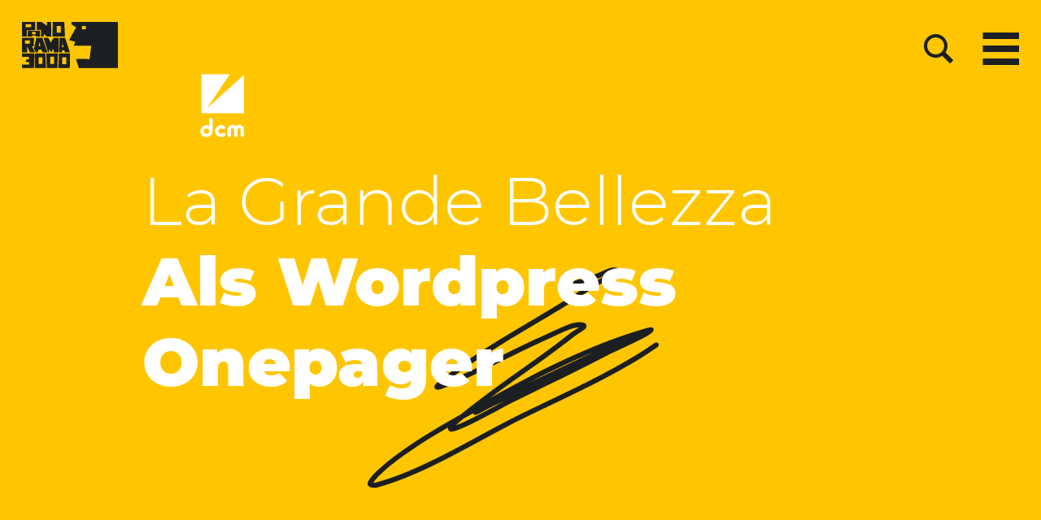

--- FILE ---
content_type: text/html; charset=UTF-8
request_url: https://p3000.net/referenzen/la-grande-bellezza-die-grose-schonheit/
body_size: 35714
content:
<!doctype html>
<html lang="de" prefix="og: https://ogp.me/ns#">
<head>
	<meta charset="UTF-8">
	<meta name="viewport" content="width=device-width, initial-scale=1">
	<link rel="profile" href="https://gmpg.org/xfn/11">

		<style>img:is([sizes="auto" i], [sizes^="auto," i]) { contain-intrinsic-size: 3000px 1500px }</style>
	
<!-- Suchmaschinen-Optimierung durch Rank Math PRO - https://rankmath.com/ -->
<title>La Grande Bellezza - Die große Schönheit - PANORAMA3000</title>
<link data-rocket-prefetch href="https://icu.p3000.net" rel="dns-prefetch">
<link data-rocket-prefetch href="https://collector.sortlist.com" rel="dns-prefetch">
<link data-rocket-prefetch href="https://fonts.googleapis.com" rel="dns-prefetch">
<link data-rocket-prefetch href="https://www.sortlist.de" rel="dns-prefetch">
<style id="rocket-critical-css">.wp-block-group{box-sizing:border-box}.wp-block-image img{box-sizing:border-box;height:auto;max-width:100%;vertical-align:bottom}ul{box-sizing:border-box}.entry-content{counter-reset:footnotes}:root{--wp--preset--font-size--normal:16px;--wp--preset--font-size--huge:42px}.screen-reader-text{border:0;clip-path:inset(50%);height:1px;margin:-1px;overflow:hidden;padding:0;position:absolute;width:1px;word-wrap:normal!important}:root{--wp-admin-theme-color:#3858e9;--wp-admin-theme-color--rgb:56,88,233;--wp-admin-theme-color-darker-10:#2145e6;--wp-admin-theme-color-darker-10--rgb:33,69,230;--wp-admin-theme-color-darker-20:#183ad6;--wp-admin-theme-color-darker-20--rgb:24,58,214;--wp-admin-border-width-focus:2px}:root{--scroll-bar:8px}html{line-height:1.15;-webkit-text-size-adjust:100%}body{margin:0}main{display:block}a{background-color:transparent}img{border-style:none}button,input{font-family:inherit;font-size:100%;line-height:1.15;margin:0}button,input{overflow:visible}button{text-transform:none}button,[type=submit]{-webkit-appearance:button}button::-moz-focus-inner,[type=submit]::-moz-focus-inner{border-style:none;padding:0}button:-moz-focusring,[type=submit]:-moz-focusring{outline:1px dotted ButtonText}fieldset{padding:0.35em 0.75em 0.625em}legend{box-sizing:border-box;color:inherit;display:table;max-width:100%;padding:0;white-space:normal}[type=checkbox]{box-sizing:border-box;padding:0}[type=search]{-webkit-appearance:textfield;outline-offset:-2px}[type=search]::-webkit-search-decoration{-webkit-appearance:none}::-webkit-file-upload-button{-webkit-appearance:button;font:inherit}*,*::before,*::after{box-sizing:inherit}html{box-sizing:border-box}@font-face{font-display:swap;font-family:"Montserrat";font-style:normal;font-weight:300;src:url(https://p3000.net/wp-content/themes/p3k/assets/fonts/fontsquirrel/montserrat-light-webfont.eot);src:local(""),url(https://p3000.net/wp-content/themes/p3k/assets/fonts/fontsquirrel/montserrat-light-webfont.eot?#iefix) format("embedded-opentype"),url(https://p3000.net/wp-content/themes/p3k/assets/fonts/fontsquirrel/montserrat-light-webfont.woff2) format("woff2"),url(https://p3000.net/wp-content/themes/p3k/assets/fonts/fontsquirrel/montserrat-light-webfont.woff) format("woff"),url(https://p3000.net/wp-content/themes/p3k/assets/fonts/fontsquirrel/montserrat-light-webfont.ttf) format("truetype"),url(https://p3000.net/wp-content/themes/p3k/assets/fonts/fontsquirrel/montserrat-light-webfont.svg#Montserrat) format("svg")}@font-face{font-display:swap;font-family:"Montserrat";font-style:normal;font-weight:500;src:url(https://p3000.net/wp-content/themes/p3k/assets/fonts/fontsquirrel/montserrat-medium-webfont.eot);src:local(""),url(https://p3000.net/wp-content/themes/p3k/assets/fonts/fontsquirrel/montserrat-medium-webfont.eot?#iefix) format("embedded-opentype"),url(https://p3000.net/wp-content/themes/p3k/assets/fonts/fontsquirrel/montserrat-medium-webfont.woff2) format("woff2"),url(https://p3000.net/wp-content/themes/p3k/assets/fonts/fontsquirrel/montserrat-medium-webfont.woff) format("woff"),url(https://p3000.net/wp-content/themes/p3k/assets/fonts/fontsquirrel/montserrat-medium-webfont.ttf) format("truetype"),url(https://p3000.net/wp-content/themes/p3k/assets/fonts/fontsquirrel/montserrat-medium-webfont.svg#Montserrat) format("svg")}@font-face{font-display:swap;font-family:"Montserrat";font-style:normal;font-weight:600;src:url(https://p3000.net/wp-content/themes/p3k/assets/fonts/fontsquirrel/montserrat-semibold-webfont.eot);src:local(""),url(https://p3000.net/wp-content/themes/p3k/assets/fonts/fontsquirrel/montserrat-semibold-webfont.eot?#iefix) format("embedded-opentype"),url(https://p3000.net/wp-content/themes/p3k/assets/fonts/fontsquirrel/montserrat-semibold-webfont.woff2) format("woff2"),url(https://p3000.net/wp-content/themes/p3k/assets/fonts/fontsquirrel/montserrat-semibold-webfont.woff) format("woff"),url(https://p3000.net/wp-content/themes/p3k/assets/fonts/fontsquirrel/montserrat-semibold-webfont.ttf) format("truetype"),url(https://p3000.net/wp-content/themes/p3k/assets/fonts/fontsquirrel/montserrat-semibold-webfont.svg#Montserrat) format("svg")}@font-face{font-display:swap;font-family:"Montserrat";font-style:normal;font-weight:700;src:url(https://p3000.net/wp-content/themes/p3k/assets/fonts/fontsquirrel/montserrat-bold-webfont.eot);src:local(""),url(https://p3000.net/wp-content/themes/p3k/assets/fonts/fontsquirrel/montserrat-bold-webfont.eot?#iefix) format("embedded-opentype"),url(https://p3000.net/wp-content/themes/p3k/assets/fonts/fontsquirrel/montserrat-bold-webfont.woff2) format("woff2"),url(https://p3000.net/wp-content/themes/p3k/assets/fonts/fontsquirrel/montserrat-bold-webfont.woff) format("woff"),url(https://p3000.net/wp-content/themes/p3k/assets/fonts/fontsquirrel/montserrat-bold-webfont.ttf) format("truetype"),url(https://p3000.net/wp-content/themes/p3k/assets/fonts/fontsquirrel/montserrat-bold-webfont.svg#Montserrat) format("svg")}@font-face{font-display:swap;font-family:"Montserrat";font-style:normal;font-weight:900;src:url(https://p3000.net/wp-content/themes/p3k/assets/fonts/fontsquirrel/montserrat-black-webfont.eot);src:local(""),url(https://p3000.net/wp-content/themes/p3k/assets/fonts/fontsquirrel/montserrat-black-webfont.eot?#iefix) format("embedded-opentype"),url(https://p3000.net/wp-content/themes/p3k/assets/fonts/fontsquirrel/montserrat-black-webfont.woff2) format("woff2"),url(https://p3000.net/wp-content/themes/p3k/assets/fonts/fontsquirrel/montserrat-black-webfont.woff) format("woff"),url(https://p3000.net/wp-content/themes/p3k/assets/fonts/fontsquirrel/montserrat-black-webfont.ttf) format("truetype"),url(https://p3000.net/wp-content/themes/p3k/assets/fonts/fontsquirrel/montserrat-black-webfont.svg#Montserrat) format("svg")}body,button,input{color:#1C1F22;font-family:"Montserrat","Segoe UI",Roboto,Oxygen-Sans,Ubuntu,Cantarell,"Helvetica Neue",sans-serif;font-size:16px;line-height:1.5;font-weight:300}@media only screen and (min-width:1025px){body,button,input{font-size:18px}}h1,.h1{clear:both;margin-top:1.5rem;margin-bottom:1.5rem;line-height:1.2;font-weight:900}h1,.h1{font-size:min(max(30px,9vw),83px)}p{margin-bottom:1.5em}.fine{font-weight:300}@font-face{font-family:"icomoon";src:url(https://p3000.net/wp-content/themes/p3k/assets/fonts/icomoon.ttf?wewyk) format("truetype"),url(https://p3000.net/wp-content/themes/p3k/assets/fonts/icomoon.woff?wewyk) format("woff"),url(https://p3000.net/wp-content/themes/p3k/assets/fonts/icomoon.svg?wewyk#icomoon) format("svg");font-weight:normal;font-style:normal;font-display:swap}[class^=icon-],[class*=" icon-"]{font-family:"icomoon"!important;speak:never;font-style:normal;font-weight:normal;font-variant:normal;text-transform:none;line-height:1;-webkit-font-smoothing:antialiased;-moz-osx-font-smoothing:grayscale}.icon-scribble-nav:before{content:"\e907"}.icon-search:before{content:"\e908"}.icon-facebook:before{content:"\ea90"}.icon-instagram:before{content:"\ea92"}.icon-twitter:before{content:"\ea96"}.icon-linkedin:before{content:"\eaca"}.icon-xing:before{content:"\ead4"}body{background:#fff;scroll-behavior:smooth}ul{margin:0 0 1em 0}ul li{margin-bottom:0.35em}ul{list-style:disc}img{height:auto;max-width:100%}figure{margin:1em 0}table{margin:0 0 1.5em;width:100%}a{color:#1C1F22}a:visited{color:#1C1F22}.site-main p a:not(.icomoon){font-weight:700;text-decoration:none;box-shadow:inset 0 -0.21em 0 0 #ffc600;word-wrap:break-word}button{border:1px solid;border-color:#1C1F22;border-radius:3px;background:transparent;color:rgba(0,0,0,0.8);line-height:1;padding:0.6em 1em 0.4em}input[type=search]{color:#1C1F22;border:1px solid #1C1F22;border-radius:0;padding:0.5em;width:100%}label{font-weight:700;margin-top:0.5em;margin-bottom:0.5em;display:block}input:-webkit-autofill{-webkit-text-fill-color:initial;-webkit-box-shadow:0 0 0px 1000px transparent inset}[type=checkbox]{margin-right:0.5em}input[type=checkbox]{width:auto;float:left;margin-right:0.75em;background:transparent;border:none}input[type=checkbox]:checked,input[type=checkbox]:not(:checked){background:transparent;position:absolute;visibility:hidden;margin:0;padding:0}.search-form{position:relative}.search-form .search-field{background-color:transparent;border:none;border-bottom:1px solid #fff;color:#FFC600;font-size:2em;padding-left:0}.search-form .search-submit{border:none;position:absolute;right:0;top:0;background:#1C1F22;bottom:2px;border-radius:0}.search-form .search-submit:before{content:"\e908";display:block;position:absolute;font-family:"icomoon"!important;font-style:normal;font-weight:normal;font-variant:normal;text-transform:none;line-height:1;-webkit-font-smoothing:antialiased;-moz-osx-font-smoothing:grayscale;color:#fff;font-size:2em;transform:translate(-50%,-50%)}.search-form .search-submit:after{content:"\e906";display:block;position:absolute;font-family:"icomoon"!important;font-style:normal;font-weight:normal;font-variant:normal;text-transform:none;line-height:1;-webkit-font-smoothing:antialiased;-moz-osx-font-smoothing:grayscale;color:#fff;font-size:0em;transform:translate(-50%,-50%);color:#FFC600}.nf-form-cont .nf-form-fields-required{display:none}.header{position:fixed;top:1.5em!important;left:1.5em!important;right:1.5em!important;z-index:3000}.header .logo{display:inline-block;max-width:30%}.header .logo svg{width:100%;height:auto}.midnightHeader .midnightInner{overflow:hidden!important}.midnightHeader.default{background:none;color:#1C1F22}.midnightHeader.default a.logo,.midnightHeader.default .search-btn-nav{color:#1C1F22}.menuOuter{position:fixed;top:0px;left:0px;width:100vw;height:calc(var(--vh, 1vh) * 100);display:flex;z-index:110!important;overflow:hidden}.bgNav{position:absolute;width:100%;height:100vh;max-height:100vh;overflow:hidden;background-color:#1C1F22;will-change:transform;transform:translate3d(0,-100%,0)}button.menu-toggle{position:absolute;top:0;right:0;width:45px;height:100%;background:transparent!important;border:none;transform:none!important;border:0}button.menu-toggle span{width:100%;height:8px;background:#1C1F22;position:absolute;top:50%;left:50%;opacity:1;margin-top:-4px;transform:translateX(-50%)}button.menu-toggle span:before,button.menu-toggle span:after{content:"";display:block;width:100%;height:100%;position:absolute;top:-16px;left:0;background:#1C1F22;opacity:1}button.menu-toggle span:after{top:auto;bottom:-16px}@media screen and (max-width:600px){button.menu-toggle{width:36px}button.menu-toggle span{height:5px}button.menu-toggle span:before{top:-12px}button.menu-toggle span:after{bottom:-12px}}.search-btn-nav{font-size:2em;position:absolute;right:2em;padding:0.25em;height:100%;border:none!important;background:transparent!important}@media screen and (max-width:600px){.search-btn-nav{font-size:1.8em;right:1.8em}}.search-wrapper{position:absolute;top:50%;left:50%;transform:translate(-50%,-150%);width:90%;max-width:890px;opacity:0}.main-navigation{position:absolute;top:50%;left:20%;right:0;margin:0px;transform:translateY(-50%);width:80%}@media screen and (max-width:600px){.main-navigation{left:1.5em;width:calc(100% - 3em)}}.main-navigation ul.menu a{display:block;text-decoration:none;color:#fff;-webkit-text-stroke:1px #fff}.main-navigation li{position:relative;font-family:"Montserrat";font-style:normal;font-weight:900;font-size:72px;font-size:min(max(2.8rem,8vw),6vh);opacity:0;transform:translateY(-100%)}.main-navigation a{display:block;text-decoration:none;color:#fff;-webkit-text-stroke:1px #fff}.footer-nav{position:absolute;bottom:1.5em;width:calc(100% - 3em);left:1.5em;align-items:center}.footer-nav ul{list-style:none;margin:0;padding-left:0;display:flex;gap:1em}.footer-nav ul li{opacity:0;transform:translateX(-100%)}ul.menu{list-style:none;margin:0;padding-left:0}ul.menu li{margin-bottom:0}ul.menu a{color:#1C1F22}ul.menu [class*=" icon-"]{position:relative;color:#FFC600;padding:0.75em;display:inline-block;background-color:#1C1F22;-webkit-mask:url(https://p3000.net/wp-content/themes/p3k/assets/social-btn-mask.svg);mask:url(https://p3000.net/wp-content/themes/p3k/assets/social-btn-mask.svg);-webkit-mask-repeat:no-repeat;mask-repeat:no-repeat;-webkit-mask-size:100% 100%;mask-size:100% 100%}ul.menu [class*=" icon-"] a{position:absolute;top:0;left:0;width:100%;height:100%;display:block;color:transparent!important}.rank-math-breadcrumb{font-size:0.889em;margin-bottom:3em}.rank-math-breadcrumb .separator{font-size:1.25em;font-weight:800}.rank-math-breadcrumb a{font-weight:800;text-decoration:none;box-shadow:inset 0 0em 0 0 #ffc600!important}.entry-content{margin:1.5em 0 0}article.category-referenzen .entry-content p:first-child{margin-top:4em}section.wp-block-group{padding-top:5em;padding-bottom:5em;padding-bottom:min(max(3em,7vw),5em);padding-top:min(max(3em,7vw),5em);overflow:hidden}section.wp-block-group>*:first-child{margin-top:0}section.wp-block-group>*:last-child{margin-bottom:0}.kundenlogo{margin-top:1em;margin-bottom:-0.5em}.kundenlogo img{aspect-ratio:2/1;-o-object-fit:contain;object-fit:contain;-o-object-position:left;object-position:left;max-width:200px;width:40%}.scribble{margin-top:1.5rem;margin-bottom:5.5rem;position:relative;z-index:1}.scribble h1{display:inline}.scribble .icon-scribble-nav{position:absolute;color:#1C1F22;transform:rotate(130deg) scale(10);bottom:0;z-index:-1}:root{--gallery-block--gutter-size:1em}@media screen and (min-width:420px){.max-420{display:none}}:root{--swiper-navigation-size:3em}#BorlabsCookieBox.BorlabsCookie ._brlbs-box{border-radius:0;color:#1C1F22}#BorlabsCookieBox.BorlabsCookie ._brlbs-btn{background:#1C1F22;border-radius:0}#BorlabsCookieBox.BorlabsCookie .bcac-item:last-child{display:none}#BorlabsCookieBox.BorlabsCookie .bcac-item p.text-center{text-align:left!important}#BorlabsCookieBox.BorlabsCookie .bcac-item ._brlbs-h4{position:relative}#BorlabsCookieBox.BorlabsCookie .bcac-item ._brlbs-h4::after{content:"";position:absolute;display:block;width:1em;height:1.12em;background-color:#f7f7f7;right:0;bottom:0}#BorlabsCookieBox.BorlabsCookie .cookie-preference table tbody tr:first-child{display:none}.screen-reader-text{border:0;clip:rect(1px,1px,1px,1px);-webkit-clip-path:inset(50%);clip-path:inset(50%);height:1px;margin:-1px;overflow:hidden;padding:0;position:absolute!important;width:1px;word-wrap:normal!important}.entry-content>*:not(.alignwide):not(.alignfull):not(.alignleft):not(.alignright):not(.wp-block-separator):not(section){max-width:930px;max-width:min(100vw - 3rem,930px)!important;margin-left:auto!important;margin-right:auto!important}.alignnormal{max-width:930px;max-width:min(100vw - 3rem,930px)!important;margin-left:auto;margin-right:auto}.BorlabsCookie *{box-sizing:border-box}.BorlabsCookie *::before,.BorlabsCookie *::after{box-sizing:inherit}.BorlabsCookie * div,.BorlabsCookie * span,.BorlabsCookie * p,.BorlabsCookie * a,.BorlabsCookie * img,.BorlabsCookie * ul,.BorlabsCookie * li,.BorlabsCookie * fieldset,.BorlabsCookie * label,.BorlabsCookie * legend{margin:0;padding:0;border:0;color:inherit;vertical-align:baseline;font-family:inherit;font-size:inherit;font-style:initial;font-weight:initial;letter-spacing:initial;line-height:initial;text-decoration:initial;text-transform:initial;word-spacing:initial}.borlabs-hide{display:none}.BorlabsCookie .text-center{text-align:center!important}.BorlabsCookie .text-right{text-align:right!important}.BorlabsCookie .sr-only{position:absolute;width:1px;height:1px;padding:0;margin:-1px;overflow:hidden;clip:rect(0,0,0,0);white-space:nowrap;border:0}.BorlabsCookie .container{width:100%;padding-right:15px;padding-left:15px;margin-right:auto;margin-left:auto}@media (min-width:576px){.BorlabsCookie .container{max-width:540px}}@media (min-width:768px){.BorlabsCookie .container{max-width:720px}}@media (min-width:992px){.BorlabsCookie .container{max-width:960px}}@media (min-width:1200px){.BorlabsCookie .container{max-width:1140px}}.BorlabsCookie .row{display:flex;flex-wrap:wrap;margin-right:-15px;margin-left:-15px}.BorlabsCookie .no-gutters{margin-right:0;margin-left:0}.BorlabsCookie .no-gutters>[class*=col-]{padding-right:0;padding-left:0}.BorlabsCookie .col-sm-10,.BorlabsCookie .col-sm-2,.BorlabsCookie .col-12{position:relative;width:100%;min-height:1px;padding-right:15px;padding-left:15px}.BorlabsCookie .col-12{flex:0 0 100%;max-width:100%}@media (min-width:576px){.BorlabsCookie .col-sm-2{flex:0 0 16.66666667%;max-width:16.66666667%}.BorlabsCookie .col-sm-10{flex:0 0 83.33333333%;max-width:83.33333333%}}.BorlabsCookie .d-block{display:block!important}.BorlabsCookie .d-flex{display:flex!important}.BorlabsCookie .flex-row{flex-direction:row!important}.BorlabsCookie .flex-fill{flex:1 1 auto!important}.BorlabsCookie .justify-content-between{justify-content:space-between!important}.BorlabsCookie .align-items-center{align-items:center!important}.BorlabsCookie .w-25{width:25%!important}.BorlabsCookie .w-75{width:75%!important}.BorlabsCookie ._brlbs-checkbox{color:inherit;display:block;padding-left:2em;position:relative}.BorlabsCookie ._brlbs-checkbox input{position:absolute;opacity:0!important;width:auto;z-index:-1}.BorlabsCookie ._brlbs-checkbox input:checked~._brlbs-checkbox-indicator::after{opacity:1}.BorlabsCookie ._brlbs-checkbox input:disabled~._brlbs-checkbox-indicator::after{opacity:1}.BorlabsCookie ._brlbs-checkbox ._brlbs-checkbox-indicator{border-style:solid;border-width:2px;padding:0!important;position:absolute;left:0;top:0;height:20px;width:20px}.BorlabsCookie ._brlbs-checkbox ._brlbs-checkbox-indicator::after{content:"";border-style:solid;border-width:0 2px 2px 0;border-radius:1px;position:absolute;left:5px;top:1px;height:11px;width:6px;transform:rotate(45deg);opacity:0}.BorlabsCookie ._brlbs-btn-switch{position:relative;display:inline-block;margin:0;width:50px;height:26px;vertical-align:middle}.BorlabsCookie ._brlbs-btn-switch input{opacity:0;width:0;height:0}.BorlabsCookie ._brlbs-btn-switch ._brlbs-slider{position:absolute;top:0;left:0;right:0;bottom:0;background-color:#bbc0c7}.BorlabsCookie ._brlbs-btn-switch ._brlbs-slider::before{position:absolute;content:"";height:18px;width:18px;left:4px;bottom:4px;background-color:#fff}.BorlabsCookie ._brlbs-btn-switch-status{position:absolute;top:50%;right:calc(100% + 6px);transform:translateY(-50%)}.BorlabsCookie ._brlbs-btn-switch--textRight ._brlbs-btn-switch-status{right:auto;left:calc(100% + 6px)}.BorlabsCookie ._brlbs-btn-switch-status::before{content:attr(data-inactive);white-space:nowrap}#BorlabsCookieBox a{font-size:inherit;font-style:inherit;font-weight:inherit;letter-spacing:inherit;line-height:inherit;text-decoration:inherit;text-transform:inherit;word-spacing:inherit}#BorlabsCookieBox .container{background:inherit;display:block;float:none;padding-left:15px;padding-right:15px;margin-left:auto;margin-right:auto;min-height:auto;position:inherit}#BorlabsCookieBox ._brlbs-box .container{overflow:auto!important;width:auto!important}#BorlabsCookieBox .container::before{display:initial}#BorlabsCookieBox .container::after{content:" ";display:block;height:2px}#BorlabsCookieBox .container .row{background:inherit;color:inherit;display:flex;min-width:1px;width:auto;max-width:none}#BorlabsCookieBox .container .row.no-gutters{margin-left:0;margin-right:0}#BorlabsCookieBox .container .row::before,#BorlabsCookieBox .container .row::after{display:initial}#BorlabsCookieBox .bcac-item{margin:.5em 0;padding:.5em}#BorlabsCookieBox .bcac-item ._brlbs-h4{font-size:1.25em;margin:0 0 .25em 0}#BorlabsCookieBox .bcac-item p{font-size:.875em}#BorlabsCookieBox .bcac-item p,#BorlabsCookieBox .bcac-item span{color:inherit}#BorlabsCookieBox>div{display:none}#BorlabsCookieBox>div:not(._brlbs-block-content){position:absolute;width:100%;z-index:999999}#BorlabsCookieBox>div:not(._brlbs-block-content).middle-center{top:50%}#BorlabsCookieBox ._brlbs-h3{background:inherit;color:inherit;font-family:inherit;font-size:1.625em;line-height:1.125em;word-break:break-all}#BorlabsCookieBox ul{display:flex;flex-flow:wrap;justify-content:center;list-style:none;margin:.9375em 0;padding:0}#BorlabsCookieBox ul li{color:inherit;font-family:inherit;font-size:1em;line-height:1.25em;list-style:none;margin:0 .9375em .375em 0}#BorlabsCookieBox ul li:last-child{margin:0}#BorlabsCookieBox ul li::before{content:"●";margin:0 4px 0 0}#BorlabsCookieBox p{color:inherit;font-family:inherit;font-size:1em;line-height:1.4em;margin:.9375em 0}#BorlabsCookieBox p:last-child{margin:0}#BorlabsCookieBox p ._brlbs-paragraph:last-child{margin-bottom:0}#BorlabsCookieBox ._brlbs-flex-center{display:flex;align-items:center;justify-content:center}#BorlabsCookieBox ._brlbs-accept{font-family:inherit;text-align:center}#BorlabsCookieBox ._brlbs-branding{font-family:inherit;font-size:.75em;margin:0}#BorlabsCookieBox ._brlbs-btn{display:inline-block;font-family:inherit;font-size:1.25em;padding:.75em 2em;text-decoration:none}#BorlabsCookieBox ._brlbs-paragraph{display:block;margin-bottom:.6em}#BorlabsCookieBox ._brlbs-paragraph._brlbs-text-technology{display:inline}#BorlabsCookieBox ._brlbs-paragraph._brlbs-text-revoke{display:inline}#BorlabsCookieBox .cookie-logo{height:auto;max-width:48px;padding:0 8px 0 0;vertical-align:middle;width:100%}#BorlabsCookieBox ._brlbs-legal{font-family:inherit;font-size:.75em;text-align:center}#BorlabsCookieBox ._brlbs-refuse{font-family:inherit;font-size:.75em;text-align:center}#BorlabsCookieBox ._brlbs-refuse a{color:inherit}#BorlabsCookieBox ._brlbs-manage-btn{font-family:inherit;text-align:center}#BorlabsCookieBox ._brlbs-manage-btn a{font-size:1.25em;color:inherit}#BorlabsCookieBox ._brlbs-refuse-btn{font-family:inherit;text-align:center}#BorlabsCookieBox ._brlbs-refuse-btn a{font-size:1.25em;color:inherit}#BorlabsCookieBox .middle-center{align-items:center;justify-content:center}#BorlabsCookieBox ._brlbs-box{box-shadow:0 4px 8px rgba(0,0,0,.2);padding:15px 0;max-height:100vh;overflow:auto}#BorlabsCookieBox ._brlbs-box-wrap{display:block;max-width:550px;width:100%;z-index:1000000}#BorlabsCookieBox ._brlbs-box ._brlbs-separator::before{content:"|";display:inline-block;margin:0 2px}#BorlabsCookieBox .cookie-preference .container.not-visible{height:0}#BorlabsCookieBox .cookie-preference table{margin:1em 0 0 0;width:100%}#BorlabsCookieBox .cookie-preference table tr td,#BorlabsCookieBox .cookie-preference table tr th{border-bottom:1px solid}#BorlabsCookieBox .cookie-preference table tr:last-child td,#BorlabsCookieBox .cookie-preference table tr:last-child th{border-bottom:0}#BorlabsCookieBox .cookie-preference table th{text-align:left;width:40%}#BorlabsCookieBox .cookie-preference table td{text-align:left}#BorlabsCookieBox .cookie-preference table td,#BorlabsCookieBox .cookie-preference table th{font-size:.875em;padding:.25em .5em}#BorlabsCookieBox .cookie-preference ._brlbs-accept{text-align:left}#BorlabsCookieBox .cookie-preference ._brlbs-btn{font-size:1em;margin:0 0 .9375em 0;padding:.75em 1.5em}#BorlabsCookieBox .cookie-preference ._brlbs-legal{text-align:right}#BorlabsCookieBox .cookie-preference ._brlbs-pp-url{overflow:hidden;text-overflow:ellipsis;width:100%;max-width:0}#BorlabsCookieBox .cookie-preference ._brlbs-refuse{margin:0 0 .9375em 0;text-align:right}#BorlabsCookieBox .cookie-preference ._brlbs-separator::before{content:"|";display:inline-block;margin:0 2px}#BorlabsCookieBox ._brlbs-box-advanced ul{justify-content:space-between}#BorlabsCookieBox ._brlbs-box-advanced ul li{line-height:1.375em;margin:0 .9375em .875em 0}#BorlabsCookieBox ._brlbs-box-advanced ul li::before{content:"";margin:0}#CookieBoxTextDescription{overflow:auto;max-height:50vh}#CookiePrefDescription{overflow:auto;max-height:40vh}@media (max-width:767px){#BorlabsCookieBox ._brlbs-box{max-height:85vh}#BorlabsCookieBox .cookie-preference ._brlbs-accept,#BorlabsCookieBox .cookie-preference ._brlbs-refuse{text-align:center}}#BorlabsCookieBox *{font-family:inherit}#BorlabsCookieBox ._brlbs-box-advanced ul{justify-content:space-between}#BorlabsCookieBox ._brlbs-box{background:#fff;border-radius:0px;color:#1c1f22;font-size:14px}#BorlabsCookieBox a{color:#1c1f22}#BorlabsCookieBox ._brlbs-btn{background:#1c1f22;border-radius:0px;color:#fff}#BorlabsCookieBox ._brlbs-refuse-btn a,#BorlabsCookieBox a._brlbs-refuse-btn{background:#1c1f22;border-radius:0px;color:#fff}#BorlabsCookieBox ._brlbs-manage-btn a{background:#1c1f22;border-radius:0px;color:#fff}#BorlabsCookieBox ._brlbs-legal{color:#555}#BorlabsCookieBox ._brlbs-legal a{color:inherit}#BorlabsCookieBox ._brlbs-branding{color:#000}#BorlabsCookieBox ._brlbs-refuse{color:#555}#BorlabsCookieBox ul li::before{color:#1c1f22}#BorlabsCookieBox .cookie-box ._brlbs-btn{width:100%}.BorlabsCookie ._brlbs-btn-switch ._brlbs-slider{background-color:#bdc1c8}.BorlabsCookie ._brlbs-btn-switch ._brlbs-slider::before{background-color:#fff}.BorlabsCookie ._brlbs-checkbox ._brlbs-checkbox-indicator{background-color:#fff;border-color:#ffc600;border-radius:0px}.BorlabsCookie ._brlbs-checkbox input:checked~._brlbs-checkbox-indicator{background-color:#1c1f22;border-color:#000000}.BorlabsCookie ._brlbs-checkbox input:checked~._brlbs-checkbox-indicator::after{border-color:#fff}.BorlabsCookie ._brlbs-checkbox input:disabled~._brlbs-checkbox-indicator{background-color:#e6e6e6;border-color:#e6e6e6}.BorlabsCookie ._brlbs-checkbox input:disabled~._brlbs-checkbox-indicator::after{border-color:#999}#BorlabsCookieBox .bcac-item{background-color:#f7f7f7;border-radius:0px;color:#1c1f22}#BorlabsCookieBox .cookie-preference table{background-color:#fff;border-radius:0px;color:#1c1f22}#BorlabsCookieBox .cookie-preference table{background-color:#fff;border-radius:0px;color:#1c1f22}#BorlabsCookieBox .cookie-preference table tr td,#BorlabsCookieBox .cookie-preference table tr th{background-color:#fff;border-color:#eeeeee}.ninja-forms-form-wrap *{-ms-box-sizing:border-box;box-sizing:border-box}.nf-response-msg{display:none}.ninja-forms-req-symbol{color:#e80000}</style><link rel="preload" data-rocket-preload as="image" href="https://p3000.net/wp-content/uploads/2013/08/LA_GRANDE_BELLEZZA-e1377871331583.png" imagesrcset="https://p3000.net/wp-content/uploads/2013/08/LA_GRANDE_BELLEZZA-e1377871331583.png 500w, https://p3000.net/wp-content/uploads/2013/08/LA_GRANDE_BELLEZZA-e1377871331583-300x156.png 300w" imagesizes="(max-width: 926px) 100vw, 926px" fetchpriority="high">
<meta name="description" content="Für unseren Kunden dcm haben wir die Website zum neuen Film von Regisseur Paolo Sorrentino umgesetzt."/>
<meta name="robots" content="follow, index, max-snippet:-1, max-video-preview:-1, max-image-preview:large"/>
<link rel="canonical" href="https://p3000.net/referenzen/la-grande-bellezza-die-grose-schonheit/" />
<meta property="og:locale" content="de_DE" />
<meta property="og:type" content="article" />
<meta property="og:title" content="La Grande Bellezza - Die große Schönheit - PANORAMA3000" />
<meta property="og:description" content="Für unseren Kunden dcm haben wir die Website zum neuen Film von Regisseur Paolo Sorrentino umgesetzt." />
<meta property="og:url" content="https://p3000.net/referenzen/la-grande-bellezza-die-grose-schonheit/" />
<meta property="og:site_name" content="PANORAMA3000" />
<meta property="article:publisher" content="https://www.facebook.com/P3000" />
<meta property="article:tag" content="film" />
<meta property="article:tag" content="online pr" />
<meta property="article:tag" content="Responsive Design" />
<meta property="article:tag" content="webdesign" />
<meta property="article:tag" content="website" />
<meta property="article:section" content="Referenzen" />
<meta property="og:updated_time" content="2024-02-28T12:07:09+01:00" />
<meta property="og:image" content="https://p3000.net/wp-content/uploads/2013/08/LA_GRANDE_BELLEZZA-e1377871331583.png" />
<meta property="og:image:secure_url" content="https://p3000.net/wp-content/uploads/2013/08/LA_GRANDE_BELLEZZA-e1377871331583.png" />
<meta property="og:image:width" content="500" />
<meta property="og:image:height" content="260" />
<meta property="og:image:alt" content="La Grande Bellezza &#8211; Die große Schönheit" />
<meta property="og:image:type" content="image/png" />
<meta property="article:published_time" content="2013-07-20T15:00:43+01:00" />
<meta property="article:modified_time" content="2024-02-28T12:07:09+01:00" />
<meta name="twitter:card" content="summary_large_image" />
<meta name="twitter:title" content="La Grande Bellezza - Die große Schönheit - PANORAMA3000" />
<meta name="twitter:description" content="Für unseren Kunden dcm haben wir die Website zum neuen Film von Regisseur Paolo Sorrentino umgesetzt." />
<meta name="twitter:site" content="@PANORAMA3000" />
<meta name="twitter:creator" content="@PANORAMA3000" />
<meta name="twitter:image" content="https://p3000.net/wp-content/uploads/2013/08/LA_GRANDE_BELLEZZA-e1377871331583.png" />
<meta name="twitter:label1" content="Verfasst von" />
<meta name="twitter:data1" content="Sven" />
<meta name="twitter:label2" content="Lesedauer" />
<meta name="twitter:data2" content="Weniger als eine Minute" />
<script type="application/ld+json" class="rank-math-schema-pro">{"@context":"https://schema.org","@graph":[{"@type":"Place","@id":"https://p3000.net/#place","geo":{"@type":"GeoCoordinates","latitude":"52.4899819","longitude":"13.3781798"},"hasMap":"https://www.google.com/maps/search/?api=1&amp;query=52.4899819,13.3781798","address":{"@type":"PostalAddress","streetAddress":"Kreuzbergstra\u00dfe 28","addressLocality":"Berlin","postalCode":"10965","addressCountry":"Deutschland"}},{"@type":"Organization","@id":"https://p3000.net/#organization","name":"PANORAMA3000 GMBH &amp; CO. KG","url":"https://p3000.net","sameAs":["https://www.facebook.com/P3000","https://twitter.com/PANORAMA3000"],"email":"info@p3000.net","address":{"@type":"PostalAddress","streetAddress":"Kreuzbergstra\u00dfe 28","addressLocality":"Berlin","postalCode":"10965","addressCountry":"Deutschland"},"logo":{"@type":"ImageObject","@id":"https://p3000.net/#logo","url":"https://p3000.net/wp-content/uploads/2016/02/logo1.png","contentUrl":"https://p3000.net/wp-content/uploads/2016/02/logo1.png","caption":"PANORAMA3000","inLanguage":"de","width":"232","height":"112"},"contactPoint":[{"@type":"ContactPoint","telephone":"+49 (0) 30 213 007 0-0","contactType":"customer support"}],"location":{"@id":"https://p3000.net/#place"}},{"@type":"WebSite","@id":"https://p3000.net/#website","url":"https://p3000.net","name":"PANORAMA3000","publisher":{"@id":"https://p3000.net/#organization"},"inLanguage":"de"},{"@type":"ImageObject","@id":"https://p3000.net/wp-content/uploads/2013/08/LA_GRANDE_BELLEZZA-e1377871331583.png","url":"https://p3000.net/wp-content/uploads/2013/08/LA_GRANDE_BELLEZZA-e1377871331583.png","width":"500","height":"260","inLanguage":"de"},{"@type":"BreadcrumbList","@id":"https://p3000.net/referenzen/la-grande-bellezza-die-grose-schonheit/#breadcrumb","itemListElement":[{"@type":"ListItem","position":"1","item":{"@id":"https://p3000.net","name":"Home"}},{"@type":"ListItem","position":"2","item":{"@id":"https://p3000.net/referenzen/","name":"Referenzen"}},{"@type":"ListItem","position":"3","item":{"@id":"https://p3000.net/referenz/dcm/","name":"DCM"}},{"@type":"ListItem","position":"4","item":{"@id":"https://p3000.net/referenzen/la-grande-bellezza-die-grose-schonheit/","name":"La Grande Bellezza &#8211; Die gro\u00dfe Sch\u00f6nheit"}}]},{"@type":"WebPage","@id":"https://p3000.net/referenzen/la-grande-bellezza-die-grose-schonheit/#webpage","url":"https://p3000.net/referenzen/la-grande-bellezza-die-grose-schonheit/","name":"La Grande Bellezza - Die gro\u00dfe Sch\u00f6nheit - PANORAMA3000","datePublished":"2013-07-20T15:00:43+01:00","dateModified":"2024-02-28T12:07:09+01:00","isPartOf":{"@id":"https://p3000.net/#website"},"primaryImageOfPage":{"@id":"https://p3000.net/wp-content/uploads/2013/08/LA_GRANDE_BELLEZZA-e1377871331583.png"},"inLanguage":"de","breadcrumb":{"@id":"https://p3000.net/referenzen/la-grande-bellezza-die-grose-schonheit/#breadcrumb"}},{"@type":"Person","@id":"https://p3000.net/author/sven/","name":"Sven","url":"https://p3000.net/author/sven/","image":{"@type":"ImageObject","@id":"https://secure.gravatar.com/avatar/35572b96f58a44e59bd9fff8ce71379ac49c98c8bb239093695aebe75a1ab07e?s=96&amp;d=blank&amp;r=g","url":"https://secure.gravatar.com/avatar/35572b96f58a44e59bd9fff8ce71379ac49c98c8bb239093695aebe75a1ab07e?s=96&amp;d=blank&amp;r=g","caption":"Sven","inLanguage":"de"},"worksFor":{"@id":"https://p3000.net/#organization"}},{"@type":"BlogPosting","headline":"La Grande Bellezza - Die gro\u00dfe Sch\u00f6nheit - PANORAMA3000","datePublished":"2013-07-20T15:00:43+01:00","dateModified":"2024-02-28T12:07:09+01:00","author":{"@id":"https://p3000.net/author/sven/","name":"Sven"},"publisher":{"@id":"https://p3000.net/#organization"},"description":"F\u00fcr unseren Kunden dcm haben wir die Website zum neuen Film von Regisseur Paolo Sorrentino umgesetzt.","name":"La Grande Bellezza - Die gro\u00dfe Sch\u00f6nheit - PANORAMA3000","@id":"https://p3000.net/referenzen/la-grande-bellezza-die-grose-schonheit/#richSnippet","isPartOf":{"@id":"https://p3000.net/referenzen/la-grande-bellezza-die-grose-schonheit/#webpage"},"image":{"@id":"https://p3000.net/wp-content/uploads/2013/08/LA_GRANDE_BELLEZZA-e1377871331583.png"},"inLanguage":"de","mainEntityOfPage":{"@id":"https://p3000.net/referenzen/la-grande-bellezza-die-grose-schonheit/#webpage"}}]}</script>
<!-- /Rank Math WordPress SEO Plugin -->

<link rel="alternate" type="application/rss+xml" title="PANORAMA3000 &raquo; Feed" href="https://p3000.net/feed/" />
<style id='wp-emoji-styles-inline-css'>

	img.wp-smiley, img.emoji {
		display: inline !important;
		border: none !important;
		box-shadow: none !important;
		height: 1em !important;
		width: 1em !important;
		margin: 0 0.07em !important;
		vertical-align: -0.1em !important;
		background: none !important;
		padding: 0 !important;
	}
</style>
<link rel='preload'  href='https://p3000.net/wp-includes/css/dist/block-library/style.min.css?ver=6.8.3' data-rocket-async="style" as="style" onload="this.onload=null;this.rel='stylesheet'" onerror="this.removeAttribute('data-rocket-async')"  media='all' />
<style id='wp-block-library-theme-inline-css'>
.wp-block-audio :where(figcaption){color:#555;font-size:13px;text-align:center}.is-dark-theme .wp-block-audio :where(figcaption){color:#ffffffa6}.wp-block-audio{margin:0 0 1em}.wp-block-code{border:1px solid #ccc;border-radius:4px;font-family:Menlo,Consolas,monaco,monospace;padding:.8em 1em}.wp-block-embed :where(figcaption){color:#555;font-size:13px;text-align:center}.is-dark-theme .wp-block-embed :where(figcaption){color:#ffffffa6}.wp-block-embed{margin:0 0 1em}.blocks-gallery-caption{color:#555;font-size:13px;text-align:center}.is-dark-theme .blocks-gallery-caption{color:#ffffffa6}:root :where(.wp-block-image figcaption){color:#555;font-size:13px;text-align:center}.is-dark-theme :root :where(.wp-block-image figcaption){color:#ffffffa6}.wp-block-image{margin:0 0 1em}.wp-block-pullquote{border-bottom:4px solid;border-top:4px solid;color:currentColor;margin-bottom:1.75em}.wp-block-pullquote cite,.wp-block-pullquote footer,.wp-block-pullquote__citation{color:currentColor;font-size:.8125em;font-style:normal;text-transform:uppercase}.wp-block-quote{border-left:.25em solid;margin:0 0 1.75em;padding-left:1em}.wp-block-quote cite,.wp-block-quote footer{color:currentColor;font-size:.8125em;font-style:normal;position:relative}.wp-block-quote:where(.has-text-align-right){border-left:none;border-right:.25em solid;padding-left:0;padding-right:1em}.wp-block-quote:where(.has-text-align-center){border:none;padding-left:0}.wp-block-quote.is-large,.wp-block-quote.is-style-large,.wp-block-quote:where(.is-style-plain){border:none}.wp-block-search .wp-block-search__label{font-weight:700}.wp-block-search__button{border:1px solid #ccc;padding:.375em .625em}:where(.wp-block-group.has-background){padding:1.25em 2.375em}.wp-block-separator.has-css-opacity{opacity:.4}.wp-block-separator{border:none;border-bottom:2px solid;margin-left:auto;margin-right:auto}.wp-block-separator.has-alpha-channel-opacity{opacity:1}.wp-block-separator:not(.is-style-wide):not(.is-style-dots){width:100px}.wp-block-separator.has-background:not(.is-style-dots){border-bottom:none;height:1px}.wp-block-separator.has-background:not(.is-style-wide):not(.is-style-dots){height:2px}.wp-block-table{margin:0 0 1em}.wp-block-table td,.wp-block-table th{word-break:normal}.wp-block-table :where(figcaption){color:#555;font-size:13px;text-align:center}.is-dark-theme .wp-block-table :where(figcaption){color:#ffffffa6}.wp-block-video :where(figcaption){color:#555;font-size:13px;text-align:center}.is-dark-theme .wp-block-video :where(figcaption){color:#ffffffa6}.wp-block-video{margin:0 0 1em}:root :where(.wp-block-template-part.has-background){margin-bottom:0;margin-top:0;padding:1.25em 2.375em}
</style>
<link rel='preload'  href='https://p3000.net/wp-content/plugins/p3k-blocks/block/accordion/accordion.min.css?ver=1717411162' data-rocket-async="style" as="style" onload="this.onload=null;this.rel='stylesheet'" onerror="this.removeAttribute('data-rocket-async')"  media='all' />
<style id='global-styles-inline-css'>
:root{--wp--preset--aspect-ratio--square: 1;--wp--preset--aspect-ratio--4-3: 4/3;--wp--preset--aspect-ratio--3-4: 3/4;--wp--preset--aspect-ratio--3-2: 3/2;--wp--preset--aspect-ratio--2-3: 2/3;--wp--preset--aspect-ratio--16-9: 16/9;--wp--preset--aspect-ratio--9-16: 9/16;--wp--preset--color--black: #000000;--wp--preset--color--cyan-bluish-gray: #abb8c3;--wp--preset--color--white: #ffffff;--wp--preset--color--pale-pink: #f78da7;--wp--preset--color--vivid-red: #cf2e2e;--wp--preset--color--luminous-vivid-orange: #ff6900;--wp--preset--color--luminous-vivid-amber: #fcb900;--wp--preset--color--light-green-cyan: #7bdcb5;--wp--preset--color--vivid-green-cyan: #00d084;--wp--preset--color--pale-cyan-blue: #8ed1fc;--wp--preset--color--vivid-cyan-blue: #0693e3;--wp--preset--color--vivid-purple: #9b51e0;--wp--preset--color--weiss: #fff;--wp--preset--color--grau: #F1F1F1;--wp--preset--color--gelb: #FFC600;--wp--preset--color--schwarz: #1C1F22;--wp--preset--gradient--vivid-cyan-blue-to-vivid-purple: linear-gradient(135deg,rgba(6,147,227,1) 0%,rgb(155,81,224) 100%);--wp--preset--gradient--light-green-cyan-to-vivid-green-cyan: linear-gradient(135deg,rgb(122,220,180) 0%,rgb(0,208,130) 100%);--wp--preset--gradient--luminous-vivid-amber-to-luminous-vivid-orange: linear-gradient(135deg,rgba(252,185,0,1) 0%,rgba(255,105,0,1) 100%);--wp--preset--gradient--luminous-vivid-orange-to-vivid-red: linear-gradient(135deg,rgba(255,105,0,1) 0%,rgb(207,46,46) 100%);--wp--preset--gradient--very-light-gray-to-cyan-bluish-gray: linear-gradient(135deg,rgb(238,238,238) 0%,rgb(169,184,195) 100%);--wp--preset--gradient--cool-to-warm-spectrum: linear-gradient(135deg,rgb(74,234,220) 0%,rgb(151,120,209) 20%,rgb(207,42,186) 40%,rgb(238,44,130) 60%,rgb(251,105,98) 80%,rgb(254,248,76) 100%);--wp--preset--gradient--blush-light-purple: linear-gradient(135deg,rgb(255,206,236) 0%,rgb(152,150,240) 100%);--wp--preset--gradient--blush-bordeaux: linear-gradient(135deg,rgb(254,205,165) 0%,rgb(254,45,45) 50%,rgb(107,0,62) 100%);--wp--preset--gradient--luminous-dusk: linear-gradient(135deg,rgb(255,203,112) 0%,rgb(199,81,192) 50%,rgb(65,88,208) 100%);--wp--preset--gradient--pale-ocean: linear-gradient(135deg,rgb(255,245,203) 0%,rgb(182,227,212) 50%,rgb(51,167,181) 100%);--wp--preset--gradient--electric-grass: linear-gradient(135deg,rgb(202,248,128) 0%,rgb(113,206,126) 100%);--wp--preset--gradient--midnight: linear-gradient(135deg,rgb(2,3,129) 0%,rgb(40,116,252) 100%);--wp--preset--font-size--small: 13px;--wp--preset--font-size--medium: clamp(14px, 0.875rem + ((1vw - 3.2px) * 0.75), 20px);--wp--preset--font-size--large: clamp(22.041px, 1.378rem + ((1vw - 3.2px) * 1.745), 36px);--wp--preset--font-size--x-large: clamp(25.014px, 1.563rem + ((1vw - 3.2px) * 2.123), 42px);--wp--preset--font-family--source-serif: "Source Serif Pro",Serif;--wp--preset--spacing--20: 0.44rem;--wp--preset--spacing--30: 0.67rem;--wp--preset--spacing--40: 1rem;--wp--preset--spacing--50: 1.5rem;--wp--preset--spacing--60: 2.25rem;--wp--preset--spacing--70: 3.38rem;--wp--preset--spacing--80: 5.06rem;--wp--preset--shadow--natural: 6px 6px 9px rgba(0, 0, 0, 0.2);--wp--preset--shadow--deep: 12px 12px 50px rgba(0, 0, 0, 0.4);--wp--preset--shadow--sharp: 6px 6px 0px rgba(0, 0, 0, 0.2);--wp--preset--shadow--outlined: 6px 6px 0px -3px rgba(255, 255, 255, 1), 6px 6px rgba(0, 0, 0, 1);--wp--preset--shadow--crisp: 6px 6px 0px rgba(0, 0, 0, 1);}:root { --wp--style--global--content-size: 930px;--wp--style--global--wide-size: 1120px; }:where(body) { margin: 0; }.wp-site-blocks > .alignleft { float: left; margin-right: 2em; }.wp-site-blocks > .alignright { float: right; margin-left: 2em; }.wp-site-blocks > .aligncenter { justify-content: center; margin-left: auto; margin-right: auto; }:where(.is-layout-flex){gap: 0.5em;}:where(.is-layout-grid){gap: 0.5em;}.is-layout-flow > .alignleft{float: left;margin-inline-start: 0;margin-inline-end: 2em;}.is-layout-flow > .alignright{float: right;margin-inline-start: 2em;margin-inline-end: 0;}.is-layout-flow > .aligncenter{margin-left: auto !important;margin-right: auto !important;}.is-layout-constrained > .alignleft{float: left;margin-inline-start: 0;margin-inline-end: 2em;}.is-layout-constrained > .alignright{float: right;margin-inline-start: 2em;margin-inline-end: 0;}.is-layout-constrained > .aligncenter{margin-left: auto !important;margin-right: auto !important;}.is-layout-constrained > :where(:not(.alignleft):not(.alignright):not(.alignfull)){max-width: var(--wp--style--global--content-size);margin-left: auto !important;margin-right: auto !important;}.is-layout-constrained > .alignwide{max-width: var(--wp--style--global--wide-size);}body .is-layout-flex{display: flex;}.is-layout-flex{flex-wrap: wrap;align-items: center;}.is-layout-flex > :is(*, div){margin: 0;}body .is-layout-grid{display: grid;}.is-layout-grid > :is(*, div){margin: 0;}body{padding-top: 0px;padding-right: 0px;padding-bottom: 0px;padding-left: 0px;}a:where(:not(.wp-element-button)){text-decoration: underline;}:root :where(.wp-element-button, .wp-block-button__link){background-color: #32373c;border-width: 0;color: #fff;font-family: inherit;font-size: inherit;line-height: inherit;padding: calc(0.667em + 2px) calc(1.333em + 2px);text-decoration: none;}.has-black-color{color: var(--wp--preset--color--black) !important;}.has-cyan-bluish-gray-color{color: var(--wp--preset--color--cyan-bluish-gray) !important;}.has-white-color{color: var(--wp--preset--color--white) !important;}.has-pale-pink-color{color: var(--wp--preset--color--pale-pink) !important;}.has-vivid-red-color{color: var(--wp--preset--color--vivid-red) !important;}.has-luminous-vivid-orange-color{color: var(--wp--preset--color--luminous-vivid-orange) !important;}.has-luminous-vivid-amber-color{color: var(--wp--preset--color--luminous-vivid-amber) !important;}.has-light-green-cyan-color{color: var(--wp--preset--color--light-green-cyan) !important;}.has-vivid-green-cyan-color{color: var(--wp--preset--color--vivid-green-cyan) !important;}.has-pale-cyan-blue-color{color: var(--wp--preset--color--pale-cyan-blue) !important;}.has-vivid-cyan-blue-color{color: var(--wp--preset--color--vivid-cyan-blue) !important;}.has-vivid-purple-color{color: var(--wp--preset--color--vivid-purple) !important;}.has-weiss-color{color: var(--wp--preset--color--weiss) !important;}.has-grau-color{color: var(--wp--preset--color--grau) !important;}.has-gelb-color{color: var(--wp--preset--color--gelb) !important;}.has-schwarz-color{color: var(--wp--preset--color--schwarz) !important;}.has-black-background-color{background-color: var(--wp--preset--color--black) !important;}.has-cyan-bluish-gray-background-color{background-color: var(--wp--preset--color--cyan-bluish-gray) !important;}.has-white-background-color{background-color: var(--wp--preset--color--white) !important;}.has-pale-pink-background-color{background-color: var(--wp--preset--color--pale-pink) !important;}.has-vivid-red-background-color{background-color: var(--wp--preset--color--vivid-red) !important;}.has-luminous-vivid-orange-background-color{background-color: var(--wp--preset--color--luminous-vivid-orange) !important;}.has-luminous-vivid-amber-background-color{background-color: var(--wp--preset--color--luminous-vivid-amber) !important;}.has-light-green-cyan-background-color{background-color: var(--wp--preset--color--light-green-cyan) !important;}.has-vivid-green-cyan-background-color{background-color: var(--wp--preset--color--vivid-green-cyan) !important;}.has-pale-cyan-blue-background-color{background-color: var(--wp--preset--color--pale-cyan-blue) !important;}.has-vivid-cyan-blue-background-color{background-color: var(--wp--preset--color--vivid-cyan-blue) !important;}.has-vivid-purple-background-color{background-color: var(--wp--preset--color--vivid-purple) !important;}.has-weiss-background-color{background-color: var(--wp--preset--color--weiss) !important;}.has-grau-background-color{background-color: var(--wp--preset--color--grau) !important;}.has-gelb-background-color{background-color: var(--wp--preset--color--gelb) !important;}.has-schwarz-background-color{background-color: var(--wp--preset--color--schwarz) !important;}.has-black-border-color{border-color: var(--wp--preset--color--black) !important;}.has-cyan-bluish-gray-border-color{border-color: var(--wp--preset--color--cyan-bluish-gray) !important;}.has-white-border-color{border-color: var(--wp--preset--color--white) !important;}.has-pale-pink-border-color{border-color: var(--wp--preset--color--pale-pink) !important;}.has-vivid-red-border-color{border-color: var(--wp--preset--color--vivid-red) !important;}.has-luminous-vivid-orange-border-color{border-color: var(--wp--preset--color--luminous-vivid-orange) !important;}.has-luminous-vivid-amber-border-color{border-color: var(--wp--preset--color--luminous-vivid-amber) !important;}.has-light-green-cyan-border-color{border-color: var(--wp--preset--color--light-green-cyan) !important;}.has-vivid-green-cyan-border-color{border-color: var(--wp--preset--color--vivid-green-cyan) !important;}.has-pale-cyan-blue-border-color{border-color: var(--wp--preset--color--pale-cyan-blue) !important;}.has-vivid-cyan-blue-border-color{border-color: var(--wp--preset--color--vivid-cyan-blue) !important;}.has-vivid-purple-border-color{border-color: var(--wp--preset--color--vivid-purple) !important;}.has-weiss-border-color{border-color: var(--wp--preset--color--weiss) !important;}.has-grau-border-color{border-color: var(--wp--preset--color--grau) !important;}.has-gelb-border-color{border-color: var(--wp--preset--color--gelb) !important;}.has-schwarz-border-color{border-color: var(--wp--preset--color--schwarz) !important;}.has-vivid-cyan-blue-to-vivid-purple-gradient-background{background: var(--wp--preset--gradient--vivid-cyan-blue-to-vivid-purple) !important;}.has-light-green-cyan-to-vivid-green-cyan-gradient-background{background: var(--wp--preset--gradient--light-green-cyan-to-vivid-green-cyan) !important;}.has-luminous-vivid-amber-to-luminous-vivid-orange-gradient-background{background: var(--wp--preset--gradient--luminous-vivid-amber-to-luminous-vivid-orange) !important;}.has-luminous-vivid-orange-to-vivid-red-gradient-background{background: var(--wp--preset--gradient--luminous-vivid-orange-to-vivid-red) !important;}.has-very-light-gray-to-cyan-bluish-gray-gradient-background{background: var(--wp--preset--gradient--very-light-gray-to-cyan-bluish-gray) !important;}.has-cool-to-warm-spectrum-gradient-background{background: var(--wp--preset--gradient--cool-to-warm-spectrum) !important;}.has-blush-light-purple-gradient-background{background: var(--wp--preset--gradient--blush-light-purple) !important;}.has-blush-bordeaux-gradient-background{background: var(--wp--preset--gradient--blush-bordeaux) !important;}.has-luminous-dusk-gradient-background{background: var(--wp--preset--gradient--luminous-dusk) !important;}.has-pale-ocean-gradient-background{background: var(--wp--preset--gradient--pale-ocean) !important;}.has-electric-grass-gradient-background{background: var(--wp--preset--gradient--electric-grass) !important;}.has-midnight-gradient-background{background: var(--wp--preset--gradient--midnight) !important;}.has-small-font-size{font-size: var(--wp--preset--font-size--small) !important;}.has-medium-font-size{font-size: var(--wp--preset--font-size--medium) !important;}.has-large-font-size{font-size: var(--wp--preset--font-size--large) !important;}.has-x-large-font-size{font-size: var(--wp--preset--font-size--x-large) !important;}.has-source-serif-font-family{font-family: var(--wp--preset--font-family--source-serif) !important;}
:where(.wp-block-post-template.is-layout-flex){gap: 1.25em;}:where(.wp-block-post-template.is-layout-grid){gap: 1.25em;}
:where(.wp-block-columns.is-layout-flex){gap: 2em;}:where(.wp-block-columns.is-layout-grid){gap: 2em;}
:root :where(.wp-block-pullquote){font-size: clamp(0.984em, 0.984rem + ((1vw - 0.2em) * 1.032), 1.5em);line-height: 1.6;}
</style>
<link rel='preload'  href='https://p3000.net/wp-includes/css/dist/components/style.min.css?ver=6.8.3' data-rocket-async="style" as="style" onload="this.onload=null;this.rel='stylesheet'" onerror="this.removeAttribute('data-rocket-async')"  media='all' />
<link data-minify="1" rel='preload'  href='https://p3000.net/wp-content/cache/min/1/wp-content/plugins/lottiefiles/build/lottiefiles-frontend.css.css?ver=1765444164' data-rocket-async="style" as="style" onload="this.onload=null;this.rel='stylesheet'" onerror="this.removeAttribute('data-rocket-async')"  media='all' />
<link data-minify="1" rel='preload'  href='https://p3000.net/wp-content/cache/min/1/wp-content/themes/p3k/style.css?ver=1765444164' data-rocket-async="style" as="style" onload="this.onload=null;this.rel='stylesheet'" onerror="this.removeAttribute('data-rocket-async')"  media='all' />
<link data-minify="1" rel='preload'  href='https://p3000.net/wp-content/cache/min/1/wp-content/cache/borlabs-cookie/borlabs-cookie_1_de.css?ver=1765444164' data-rocket-async="style" as="style" onload="this.onload=null;this.rel='stylesheet'" onerror="this.removeAttribute('data-rocket-async')"  media='all' />
<link data-minify="1" rel='preload'  href='https://p3000.net/wp-content/cache/background-css/1/p3000.net/wp-content/cache/min/1/wp-content/plugins/mailin/css/mailin-front.css?ver=1765444164&wpr_t=1768469130' data-rocket-async="style" as="style" onload="this.onload=null;this.rel='stylesheet'" onerror="this.removeAttribute('data-rocket-async')"  media='all' />
<style id='rocket-lazyload-inline-css'>
.rll-youtube-player{position:relative;padding-bottom:56.23%;height:0;overflow:hidden;max-width:100%;}.rll-youtube-player:focus-within{outline: 2px solid currentColor;outline-offset: 5px;}.rll-youtube-player iframe{position:absolute;top:0;left:0;width:100%;height:100%;z-index:100;background:0 0}.rll-youtube-player img{bottom:0;display:block;left:0;margin:auto;max-width:100%;width:100%;position:absolute;right:0;top:0;border:none;height:auto;-webkit-transition:.4s all;-moz-transition:.4s all;transition:.4s all}.rll-youtube-player img:hover{-webkit-filter:brightness(75%)}.rll-youtube-player .play{height:100%;width:100%;left:0;top:0;position:absolute;background:var(--wpr-bg-eaeaa991-aeb7-4d1e-872a-5bd7e19d398c) no-repeat center;background-color: transparent !important;cursor:pointer;border:none;}.wp-embed-responsive .wp-has-aspect-ratio .rll-youtube-player{position:absolute;padding-bottom:0;width:100%;height:100%;top:0;bottom:0;left:0;right:0}
</style>
<script src="https://p3000.net/wp-includes/js/jquery/jquery.min.js?ver=3.7.1" id="jquery-core-js"></script>
<script src="https://p3000.net/wp-includes/js/jquery/jquery-migrate.min.js?ver=3.4.1" id="jquery-migrate-js"></script>
<script id="file_uploads_nfpluginsettings-js-extra">
var params = {"clearLogRestUrl":"https:\/\/p3000.net\/wp-json\/nf-file-uploads\/debug-log\/delete-all","clearLogButtonId":"file_uploads_clear_debug_logger","downloadLogRestUrl":"https:\/\/p3000.net\/wp-json\/nf-file-uploads\/debug-log\/get-all","downloadLogButtonId":"file_uploads_download_debug_logger"};
</script>
<script data-minify="1" src="https://p3000.net/wp-content/cache/min/1/wp-content/plugins/ninja-forms-uploads/assets/js/nfpluginsettings.js?ver=1765444164" id="file_uploads_nfpluginsettings-js"></script>
<script data-minify="1" src="https://p3000.net/wp-content/cache/min/1/wp-content/plugins/lottiefiles/build/frontend-helper.js?ver=1765444164" id="lottiefiles-block-frontend-js"></script>
<script src="https://p3000.net/wp-content/themes/p3k/js/swiper-bundle.min.js?ver=11.2.5" id="swiper-js"></script>
<script src="https://p3000.net/wp-content/themes/p3k/js/locomotive-scroll.min.js?ver=4.1.4" id="locomotive-js"></script>
<script data-minify="1" src="https://p3000.net/wp-content/cache/min/1/wp-content/themes/p3k/js/aos.js?ver=1765444164" id="aos-js"></script>
<script id="sib-front-js-js-extra">
var sibErrMsg = {"invalidMail":"Please fill out valid email address","requiredField":"Please fill out required fields","invalidDateFormat":"Please fill out valid date format","invalidSMSFormat":"Please fill out valid phone number"};
var ajax_sib_front_object = {"ajax_url":"https:\/\/p3000.net\/wp-admin\/admin-ajax.php","ajax_nonce":"0e3c8a5b35","flag_url":"https:\/\/p3000.net\/wp-content\/plugins\/mailin\/img\/flags\/"};
</script>
<script data-minify="1" src="https://p3000.net/wp-content/cache/min/1/wp-content/plugins/mailin/js/mailin-front.js?ver=1765444164" id="sib-front-js-js"></script>

<link rel='shortlink' href='https://p3000.net/?p=5598' />
<link rel="alternate" title="oEmbed (JSON)" type="application/json+oembed" href="https://p3000.net/wp-json/oembed/1.0/embed?url=https%3A%2F%2Fp3000.net%2Freferenzen%2Fla-grande-bellezza-die-grose-schonheit%2F" />
<link rel="alternate" title="oEmbed (XML)" type="text/xml+oembed" href="https://p3000.net/wp-json/oembed/1.0/embed?url=https%3A%2F%2Fp3000.net%2Freferenzen%2Fla-grande-bellezza-die-grose-schonheit%2F&#038;format=xml" />
<link rel="icon" href="https://p3000.net/wp-content/uploads/2022/08/p3000-icon-150x150.png" sizes="32x32" />
<link rel="icon" href="https://p3000.net/wp-content/uploads/2022/08/p3000-icon.png" sizes="192x192" />
<link rel="apple-touch-icon" href="https://p3000.net/wp-content/uploads/2022/08/p3000-icon.png" />
<meta name="msapplication-TileImage" content="https://p3000.net/wp-content/uploads/2022/08/p3000-icon.png" />
<noscript><style id="rocket-lazyload-nojs-css">.rll-youtube-player, [data-lazy-src]{display:none !important;}</style></noscript><script>
/*! loadCSS rel=preload polyfill. [c]2017 Filament Group, Inc. MIT License */
(function(w){"use strict";if(!w.loadCSS){w.loadCSS=function(){}}
var rp=loadCSS.relpreload={};rp.support=(function(){var ret;try{ret=w.document.createElement("link").relList.supports("preload")}catch(e){ret=!1}
return function(){return ret}})();rp.bindMediaToggle=function(link){var finalMedia=link.media||"all";function enableStylesheet(){link.media=finalMedia}
if(link.addEventListener){link.addEventListener("load",enableStylesheet)}else if(link.attachEvent){link.attachEvent("onload",enableStylesheet)}
setTimeout(function(){link.rel="stylesheet";link.media="only x"});setTimeout(enableStylesheet,3000)};rp.poly=function(){if(rp.support()){return}
var links=w.document.getElementsByTagName("link");for(var i=0;i<links.length;i++){var link=links[i];if(link.rel==="preload"&&link.getAttribute("as")==="style"&&!link.getAttribute("data-loadcss")){link.setAttribute("data-loadcss",!0);rp.bindMediaToggle(link)}}};if(!rp.support()){rp.poly();var run=w.setInterval(rp.poly,500);if(w.addEventListener){w.addEventListener("load",function(){rp.poly();w.clearInterval(run)})}else if(w.attachEvent){w.attachEvent("onload",function(){rp.poly();w.clearInterval(run)})}}
if(typeof exports!=="undefined"){exports.loadCSS=loadCSS}
else{w.loadCSS=loadCSS}}(typeof global!=="undefined"?global:this))
</script>	<script>
	!function(e){"use strict";var a=e&&e.namespace;if(a&&e.profileId&&e.cdn){var r=window[a];if(r&&Array.isArray(r)||(r=window[a]=[]),!r.initialized&&!r._loaded)if(r._loaded)console&&console.warn("[Radar] Duplicate initialization attempted");else{r._loaded=!0;["track","page","identify","group","alias","ready","debug","on","off","once","trackClick","trackSubmit","trackLink","trackForm","pageview","screen","reset","register","setAnonymousId","addSourceMiddleware","addIntegrationMiddleware","addDestinationMiddleware"].forEach((function(e){var i;r[e]=(i=e,function(){var e=window[a];if(e.initialized)return e[i].apply(e,arguments);var r=[].slice.call(arguments);return r.unshift(i),e.push(r),e})})),r.bootstrap=function(){var a=document.createElement("script");a.async=!0,a.type="text/javascript",a.id="__radar__",a.dataset.settings=JSON.stringify(e),a.src="https://"+e.cdn+"/releases/latest/radar.min.js";var r=document.scripts[0];r.parentNode.insertBefore(a,r)},r.bootstrap()}}else"undefined"!=typeof console&&console.error("[Radar] Configuration incomplete")}({
		"cdn": "collector.sortlist.com",
		"apiEndpoint": "radar.sortlist.com",
		"profileId": "roCzsYE8XkD",
		"namespace": "SortlistRadar",
		features: {
		sessionTracking: true,
		formTracking: true,
		clickTracking: true,
		downloadTracking: true,
		},
	});
	</script>
<style id="wpr-lazyload-bg-container"></style><style id="wpr-lazyload-bg-exclusion"></style>
<noscript>
<style id="wpr-lazyload-bg-nostyle">.sib-country-block .sib-toggle .sib-cflags{--wpr-bg-019ee34b-e341-4641-96b7-e2c83e9fc010: url('https://p3000.net/wp-content/plugins/mailin/img/flags/fr.png');}.sib-sms-field ul.sib-country-list li .sib-flag-box .sib-flag{--wpr-bg-025948a9-a8f0-45d5-a1fc-e6d5438a6863: url('https://p3000.net/wp-content/plugins/mailin/img/flags/ad.png');}.nf-help{--wpr-bg-f0704150-dbdc-4282-8a2e-6aceda8defbc: url('https://p3000.net/wp-content/plugins/ninja-forms/assets/img/help-info.png');}.rll-youtube-player .play{--wpr-bg-eaeaa991-aeb7-4d1e-872a-5bd7e19d398c: url('https://p3000.net/wp-content/plugins/wp-rocket/assets/img/youtube.png');}</style>
</noscript>
<script type="application/javascript">const rocket_pairs = [{"selector":".sib-country-block .sib-toggle .sib-cflags","style":".sib-country-block .sib-toggle .sib-cflags{--wpr-bg-019ee34b-e341-4641-96b7-e2c83e9fc010: url('https:\/\/p3000.net\/wp-content\/plugins\/mailin\/img\/flags\/fr.png');}","hash":"019ee34b-e341-4641-96b7-e2c83e9fc010","url":"https:\/\/p3000.net\/wp-content\/plugins\/mailin\/img\/flags\/fr.png"},{"selector":".sib-sms-field ul.sib-country-list li .sib-flag-box .sib-flag","style":".sib-sms-field ul.sib-country-list li .sib-flag-box .sib-flag{--wpr-bg-025948a9-a8f0-45d5-a1fc-e6d5438a6863: url('https:\/\/p3000.net\/wp-content\/plugins\/mailin\/img\/flags\/ad.png');}","hash":"025948a9-a8f0-45d5-a1fc-e6d5438a6863","url":"https:\/\/p3000.net\/wp-content\/plugins\/mailin\/img\/flags\/ad.png"},{"selector":".nf-help","style":".nf-help{--wpr-bg-f0704150-dbdc-4282-8a2e-6aceda8defbc: url('https:\/\/p3000.net\/wp-content\/plugins\/ninja-forms\/assets\/img\/help-info.png');}","hash":"f0704150-dbdc-4282-8a2e-6aceda8defbc","url":"https:\/\/p3000.net\/wp-content\/plugins\/ninja-forms\/assets\/img\/help-info.png"},{"selector":".rll-youtube-player .play","style":".rll-youtube-player .play{--wpr-bg-eaeaa991-aeb7-4d1e-872a-5bd7e19d398c: url('https:\/\/p3000.net\/wp-content\/plugins\/wp-rocket\/assets\/img\/youtube.png');}","hash":"eaeaa991-aeb7-4d1e-872a-5bd7e19d398c","url":"https:\/\/p3000.net\/wp-content\/plugins\/wp-rocket\/assets\/img\/youtube.png"}]; const rocket_excluded_pairs = [];</script><meta name="generator" content="WP Rocket 3.20.3" data-wpr-features="wpr_lazyload_css_bg_img wpr_minify_js wpr_async_css wpr_lazyload_images wpr_lazyload_iframes wpr_preconnect_external_domains wpr_oci wpr_minify_css wpr_preload_links wpr_desktop" /></head>

<body class="wp-singular post-template-default single single-post postid-5598 single-format-standard wp-embed-responsive wp-theme-p3k">
<div  id="page" class="site">
	<a class="skip-link screen-reader-text" href="#primary">Skip to content</a>

	<header  id="masthead" class="site-header">
		<aside class="menuOuter" id="site-navigation">
			<div class="bgNav"></div>
			<nav class="main-navigation">
				<div class="menu-panorama3000-container"><ul id="primary-menu" class="menu"><li id="menu-item-7888" class="menu-item menu-item-type-post_type menu-item-object-page menu-item-7888"><a href="https://p3000.net/unsere-leistungen/">Leistungen</a></li>
<li id="menu-item-10194" class="menu-item menu-item-type-taxonomy menu-item-object-category current-post-ancestor current-menu-parent current-post-parent menu-item-10194"><a href="https://p3000.net/referenzen/">Referenzen</a></li>
<li id="menu-item-6869" class="menu-item menu-item-type-post_type menu-item-object-page menu-item-6869"><a href="https://p3000.net/team/">Das Team</a></li>
<li id="menu-item-25545" class="menu-item menu-item-type-post_type menu-item-object-page current_page_parent menu-item-25545"><a href="https://p3000.net/newsfeed/">Newsfeed</a></li>
<li id="menu-item-7889" class="menu-item menu-item-type-post_type menu-item-object-page menu-item-7889"><a href="https://p3000.net/jobs/">Jobs</a></li>
<li id="menu-item-10240" class="menu-item menu-item-type-post_type menu-item-object-page menu-item-10240"><a href="https://p3000.net/kontakt/">Kontakt</a></li>
</ul></div>			</nav><!-- #site-navigation -->
			<div class="footer-nav">
				<div class="menu-mehr-p3000-im-netz-container"><ul id="social-menu" class="menu"><li id="menu-item-7536" class="fa fa-facebook icon-facebook menu-item menu-item-type-custom menu-item-object-custom menu-item-7536"><a href="https://www.facebook.com/P3000">Facebook</a></li>
<li id="menu-item-7537" class="fa fa-twitter icon-twitter menu-item menu-item-type-custom menu-item-object-custom menu-item-7537"><a href="https://twitter.com/PANORAMA3000">Twitter</a></li>
<li id="menu-item-7538" class="fa fa-instagram icon-instagram menu-item menu-item-type-custom menu-item-object-custom menu-item-7538"><a href="https://instagram.com/panorama3000/">Instagram</a></li>
<li id="menu-item-7761" class="fa fa-xing icon-xing menu-item menu-item-type-custom menu-item-object-custom menu-item-7761"><a href="https://www.xing.com/companies/panorama3000gmbh%26co.kg">Xing</a></li>
<li id="menu-item-7760" class="fa fa-linkedin icon-linkedin menu-item menu-item-type-custom menu-item-object-custom menu-item-7760"><a href="https://www.linkedin.com/company/panorama3000">LinkedIn</a></li>
</ul></div>			</div><!-- #site-navigation -->
		</aside>
		<aside class="menuOuter" id="search-navi">
			<div class="bgNav"></div>
			<div class="search-wrapper">
			<div class="h1 has-weiss-color">Suche</div>
				<form role="search" method="get" class="search-form" action="https://p3000.net/">
	<label>
	  <span class="screen-reader-text">Suche nach:</span>
		<input type="search" class="search-field" placeholder="Suchbegriff …" value="" name="s" title="Suche nach:" autocomplete="off" />
	</label>
	<button type="submit" class="search-submit" value="Suchen" aria-label="suchen"></button>
</form>			</div>
		</aside>
		<div  class="header">
			<a class="logo" href="https://p3000.net/" rel="home" title="Zur Startseite">
				<svg width="118" height="57" viewBox="0 0 118 57" fill="none" xmlns="http://www.w3.org/2000/svg"><path fill-rule="evenodd" clip-rule="evenodd" d="M0 0H16.3595L16.284 9.99431L5.98968 10.2514L6.077 18.0048L0 18.0921V0ZM4.5312 6.54808L11.1675 6.59053V2.715L4.57604 2.67254L4.5312 6.54808ZM18.1248 4.26173e-06L18.2711 9.64756L23.3569 9.73484L23.6142 18.0048L26.8049 17.96L26.6751 14.7733L30.8381 18.0898L36.0254 18.0048L35.8366 4.26173e-06H30.8381L30.8546 4.82378L24.072 4.26173e-06H18.1248ZM22.2784 10.6831L7.15316 10.7255L7.11068 18.0048H12.5387L12.6661 16.7995H16.9755L17.0203 17.9624L22.3209 18.0048L22.2784 10.6831ZM16.8504 15.2922H12.541L12.5835 12.2776L16.8504 12.1904V15.2922ZM52.0404 3.25394e-06H37.6892L37.5594 18.0921H52.8994L52.0404 3.25394e-06ZM47.672 13.3533H42.749L42.834 4.99833H47.672V13.3533ZM46.3079 19.3824H53.0316L58.9788 37.5075L52.8758 37.4203L52.0144 35.0614H49.298L49.2815 37.517L45.6802 37.4297L46.3079 19.3824ZM49.8149 26.1451L49.298 31.2708L51.2804 31.0231L49.8149 26.1451ZM45.1185 37.3872L45.2318 19.3824H39.025L35.4236 25.2842L32.3462 19.3824H26.4438L32.1904 37.4297H33.1391L33.2689 33.6391L36.0254 37.3872L38.7842 32.9503L39.0438 37.4297L45.1185 37.3872ZM17.608 19.3824H24.9782L31.4588 37.392L25.4597 37.4297L23.8218 34.0707L20.5037 34.158L19.149 37.517L17.228 37.3448L14.776 33.2522L17.608 19.3824ZM21.417 24.7251L20.5556 30.1952L22.7103 29.6338L21.417 24.7251ZM16.2297 37.517L12.3239 30.0655L14.3488 29.8933L14.8515 19.3824H0V37.517L6.50652 37.3872L6.29176 30.4099L9.7822 37.4297L16.2297 37.517ZM3.79252 26.749L3.75004 22.6989L9.7822 22.614L9.73972 26.6617L3.79252 26.749ZM15.3235 38.7648H0V43.0979L8.44644 43.1144L8.57624 46.3012L5.04096 46.3885L4.74124 49.3181H8.74852L8.83348 52.5049L0 52.6181V56.8545H14.7642L15.3235 38.7648ZM28.7259 38.7648H15.8852L15.8427 56.8545L29.5614 56.7696L28.7259 38.7648ZM20.5131 51.8609L20.4706 43.5461L25.167 43.5909L25.2968 51.7312L20.5131 51.8609ZM30.5785 56.8545L29.8469 38.7648H44.2476L43.5585 56.8545H30.5785ZM34.8619 42.7795L34.777 51.7807L39.5607 51.7383L39.4734 42.8644L34.8619 42.7795ZM45.312 38.7648L44.7102 56.8545L58.8702 56.7696L58.941 38.7648H45.312ZM54.4216 52.0308L49.5529 52.0756L49.5954 43.5461L54.4216 43.5886V52.0308ZM60.7204 2.86832L61.216 3.25394e-06H118V56.7508H69.9598L66.2664 45.4119L83.0956 45.6785L85.1512 29.3224H63.4392L65.549 24.501L57.9215 22.3521L66.6535 6.71319L60.7204 2.86832ZM73.8255 8.92812L78.3874 9.05786V4.88747H73.8255V8.92812Z" fill="currentColor"/></svg>
			</a>
			<button class="search-btn-nav icon-search">
				<span class="screen-reader-text">Suche</span>  
       		</button>
			<button class="menu-toggle" aria-controls="primary-menu" aria-expanded="false">
				<span class="screen-reader-text">Menu</span>  
				<span></span>
       		</button>
		</div>
	</header><!-- #masthead -->

	<main  id="primary" class="site-main">

						<section  class="wp-block-group alignfull has-gelb-background-color has-background">
					<div class="alignnormal">
												<a href="https://p3000.net/referenz/dcm/" class="kundenlogo" title="DCM">
								<img width="390" height="156" src="https://p3000.net/wp-content/uploads/2022/07/dcm_Logo_weiss_390x156.png" class="attachment-medium size-medium" alt="Logo dcm" decoding="async" fetchpriority="high" />							</a>	
										
						<div class="headline scribble">
								<h1 class="has-weiss-color has-text-color"><span class="screen-reader-text">DCM - </span><span class="fine">La Grande Bellezza </span> <br>Als Wordpress Onepager</h1>
								<span  class="icon-scribble-nav"></span>
						</div>
					</div>

				</section>
				
<article  id="post-5598" class="post-5598 post type-post status-publish format-standard has-post-thumbnail hentry category-referenzen tag-film tag-online-pr tag-responsive-design tag-webdesign tag-website aufgabe-kreation-produktion aufgabe-media-influencer auftraggeber-dcm">
	<div class="entry-content">
		<nav aria-label="breadcrumbs" class="rank-math-breadcrumb"><p><a href="https://p3000.net">Home</a><span class="separator"> &rsaquo; </span><a href="https://p3000.net/referenzen/">Referenzen</a><span class="separator"> &rsaquo; </span><a href="https://p3000.net/referenz/dcm/">DCM</a><span class="separator"> &rsaquo; </span><span class="last">La Grande Bellezza &#8211; Die große Schönheit</span></p></nav>		
<p>Für unseren Kunden <a href="https://dcmstories.com/" target="_blank" rel="noopener">dcm</a> haben wir die Website zum neuen Film von Regisseur Paolo Sorrentino umgesetzt.</p>



<p>Der Film &#8222;La Grande Bellezza&#8220;, der in Cannes ein Anwärter auf die „Goldene Palme“ war, porträtiert die mondäne Gesellschaft Italiens und ist gleichzeitig eine Liebeserklärung an Rom. Er begleitet Jep Gambardella (Toni Servillo) in einer wahren Bilderflut durch die verführerische und atemberaubende Stadt – auf der Suche nach dem, was tief verborgen liegt.</p>



<figure class="wp-block-image aligncenter is-resized"><a href="http://www.lagrandebellezza.de/" target="_blank" rel="noopener"><img fetchpriority="high" decoding="async" src="https://p3000.net/wp-content/uploads/2013/08/LA_GRANDE_BELLEZZA-e1377871331583.png" alt="LA GRANDE BELLEZZA e1377871331583" class="wp-image-5599" width="926" height="482" title="LA GRANDE BELLEZZA Film Website" srcset="https://p3000.net/wp-content/uploads/2013/08/LA_GRANDE_BELLEZZA-e1377871331583.png 500w, https://p3000.net/wp-content/uploads/2013/08/LA_GRANDE_BELLEZZA-e1377871331583-300x156.png 300w" sizes="(max-width: 926px) 100vw, 926px" /></a><figcaption>Homepage La Grande Bellezza</figcaption></figure>



<p>Die <a href="http://www.lagrandebellezza.de" target="_blank" rel="noopener">Website </a>ist eine <strong>Onepager-Kompositio</strong>n und greift die visuelle Ästhetik des Films auf. Programmiert wurde die Website in WordPress als Responsive Webdesign Lösung. Neben der Website haben wir dcm zudem auch <a href="https://p3000.net/blog/die-grosse-schoenheit/">bei der Online-PR zum Film unterstützt</a> und dabei weit über 300 Platzierungen zum Film online generiert.</p>



<p></p>
	</div><!-- .entry-content -->

	<footer class="entry-footer">
		<div class="tag-navigation"><span class="label">Tags</span></span><span class="tags-links"><a href="https://p3000.net/tag/film/" rel="tag">film</a> <a href="https://p3000.net/tag/online-pr/" rel="tag">online pr</a> <a href="https://p3000.net/tag/responsive-design/" rel="tag">Responsive Design</a> <a href="https://p3000.net/tag/webdesign/" rel="tag">webdesign</a> <a href="https://p3000.net/tag/website/" rel="tag">website</a></span></div>	</footer><!-- .entry-footer -->
</article><!-- #post-5598 -->
				<section  class="wp-block-group alignfull has-grau-background-color has-background">
					<div class="alignnormal has-x-large-font-size extrabold">Weitere Referenzen</div>
					<div class="msnry-grid columns-3 alignwide">
						<div class="grid-sizer"></div>
						<div class="gutter-sizer"></div>		

				
<article id="post-17746" class="teaser grid-item link-area">
	        <figure class="teaser__media post-thumbnail">
            <img width="300" height="125" src="data:image/svg+xml,%3Csvg%20xmlns='http://www.w3.org/2000/svg'%20viewBox='0%200%20300%20125'%3E%3C/svg%3E" class="attachment-medium size-medium wp-post-image" alt="Screenshot des Qiuz aus dem Insektenbestimmungsschlüssel" decoding="async" data-lazy-srcset="https://p3000.net/wp-content/uploads/2020/06/Bildschirmfoto-2020-06-15-um-00.22.20-300x125.png 300w, https://p3000.net/wp-content/uploads/2020/06/Bildschirmfoto-2020-06-15-um-00.22.20-1024x426.png 1024w, https://p3000.net/wp-content/uploads/2020/06/Bildschirmfoto-2020-06-15-um-00.22.20-640x266.png 640w, https://p3000.net/wp-content/uploads/2020/06/Bildschirmfoto-2020-06-15-um-00.22.20.png 1428w" data-lazy-sizes="(max-width: 300px) 100vw, 300px" data-lazy-src="https://p3000.net/wp-content/uploads/2020/06/Bildschirmfoto-2020-06-15-um-00.22.20-300x125.png" /><noscript><img width="300" height="125" src="https://p3000.net/wp-content/uploads/2020/06/Bildschirmfoto-2020-06-15-um-00.22.20-300x125.png" class="attachment-medium size-medium wp-post-image" alt="Screenshot des Qiuz aus dem Insektenbestimmungsschlüssel" decoding="async" srcset="https://p3000.net/wp-content/uploads/2020/06/Bildschirmfoto-2020-06-15-um-00.22.20-300x125.png 300w, https://p3000.net/wp-content/uploads/2020/06/Bildschirmfoto-2020-06-15-um-00.22.20-1024x426.png 1024w, https://p3000.net/wp-content/uploads/2020/06/Bildschirmfoto-2020-06-15-um-00.22.20-640x266.png 640w, https://p3000.net/wp-content/uploads/2020/06/Bildschirmfoto-2020-06-15-um-00.22.20.png 1428w" sizes="(max-width: 300px) 100vw, 300px" /></noscript>		</figure>
    		<div class="teaser__content">
			<div class="entry-title h6"><a href="https://p3000.net/referenzen/nabu-e-learning-insektenordnungen-bestimmen/" class="area-link" rel="bookmark">Voller Durchblick bei Insekten – Mit dem NABU die wichtigsten Insektenordnungen bestimmen</a></div><p class="entry-content">Flügellose, Grillen, Zweiflügler oder Netzflügler – oftmals wissen wir gar nicht, was im Sommer so an uns vorbei surrt, sich mit uns die Picknickdecke teilt oder auf dem bunten Shirt rastet. Und dabei sind Insekten [&hellip;] <span class="icomoon icon-arrow-right has-gelb-color"></span></p>		</div>		
</article>
<article id="post-2969" class="teaser grid-item link-area">
	        <figure class="teaser__media post-thumbnail">
            <img width="279" height="300" src="data:image/svg+xml,%3Csvg%20xmlns='http://www.w3.org/2000/svg'%20viewBox='0%200%20279%20300'%3E%3C/svg%3E" class="attachment-medium size-medium wp-post-image" alt="twitteratur" decoding="async" data-lazy-srcset="https://p3000.net/wp-content/uploads/2011/03/twitteratur_facebook-279x300.jpg 279w, https://p3000.net/wp-content/uploads/2011/03/twitteratur_facebook.jpg 524w" data-lazy-sizes="(max-width: 279px) 100vw, 279px" data-lazy-src="https://p3000.net/wp-content/uploads/2011/03/twitteratur_facebook-279x300.jpg" /><noscript><img width="279" height="300" src="https://p3000.net/wp-content/uploads/2011/03/twitteratur_facebook-279x300.jpg" class="attachment-medium size-medium wp-post-image" alt="twitteratur" decoding="async" srcset="https://p3000.net/wp-content/uploads/2011/03/twitteratur_facebook-279x300.jpg 279w, https://p3000.net/wp-content/uploads/2011/03/twitteratur_facebook.jpg 524w" sizes="(max-width: 279px) 100vw, 279px" /></noscript>		</figure>
    		<div class="teaser__content">
			<div class="entry-title h6"><a href="https://p3000.net/referenzen/twitteratur-online-kampagne/" class="area-link" rel="bookmark">Twittert euer Lieblingsbuch!</a></div><p class="entry-content">Die beiden Studenten Alexander Aciman und Emmett Rensin aus Chicago wagen in ihrem Buch „Twitteratur“ den Versuch, über siebzig Werke der Weltliteratur im Twitter-Format neu zu erzählen: von Beowulf bis Frankenstein, von Homer bis Oscar [&hellip;] <span class="icomoon icon-arrow-right has-gelb-color"></span></p>		</div>		
</article>
<article id="post-6263" class="teaser grid-item link-area">
	        <figure class="teaser__media post-thumbnail">
            <img width="300" height="213" src="data:image/svg+xml,%3Csvg%20xmlns='http://www.w3.org/2000/svg'%20viewBox='0%200%20300%20213'%3E%3C/svg%3E" class="attachment-medium size-medium wp-post-image" alt="pro7sat1" decoding="async" data-lazy-srcset="https://p3000.net/wp-content/uploads/2015/02/pro7sat1-300x213.png 300w, https://p3000.net/wp-content/uploads/2015/02/pro7sat1.png 344w" data-lazy-sizes="(max-width: 300px) 100vw, 300px" data-lazy-src="https://p3000.net/wp-content/uploads/2015/02/pro7sat1-300x213.png"><noscript><img width="300" height="213" src="https://p3000.net/wp-content/uploads/2015/02/pro7sat1-300x213.png" class="attachment-medium size-medium wp-post-image" alt="pro7sat1" decoding="async" srcset="https://p3000.net/wp-content/uploads/2015/02/pro7sat1-300x213.png 300w, https://p3000.net/wp-content/uploads/2015/02/pro7sat1.png 344w" sizes="(max-width: 300px) 100vw, 300px"></noscript>		</figure>
    		<div class="teaser__content">
			<div class="entry-title h6"><a href="https://p3000.net/referenzen/digitalstrategie-und-content-fur-prosieben-sat-1/" class="area-link" rel="bookmark">Digitalstrategie und Content für ProSieben Sat.1</a></div><p class="entry-content">Für den Pay TV Bereich der ProSieben Sat.1 haben wir mit dem Team der Sender ProSiebenFUN, Sat.1 emotions und Kabeleins CLASSICS eine Digitalstrategie entwickelt und setzten diese operativ mit Kampagnen und Inhalten auf verschiedenen digitalen [&hellip;] <span class="icomoon icon-arrow-right has-gelb-color"></span></p>		</div>		
</article>					</div>
				</section>
			
	</main><!-- #main -->

	<aside class="site-before-footer"><section id="block-10" class="widget widget_block">
<div class="wp-block-group is-layout-flow wp-block-group-is-layout-flow"><div class="underline ">
<p class="is-style-underline has-source-serif-font-family has-large-font-size">Kontakt</p>
</div>


<p class="has-schwarz-color has-text-color has-x-large-font-size" style="font-style:normal;font-weight:800">Kommunikation ist eines unserer größten Talente.<br><mark style="background-color:rgba(0, 0, 0, 0)" class="has-inline-color has-weiss-color">Fangen wir gleich damit an:</mark></p>


<noscript class="ninja-forms-noscript-message">
	Hinweis: Für diesen Inhalt ist JavaScript erforderlich.</noscript>
<div id="nf-form-7-cont" class="nf-form-cont minimal-contact-form" aria-live="polite" aria-labelledby="nf-form-title-7" aria-describedby="nf-form-errors-7" role="form">

    <div class="nf-loading-spinner"></div>

</div>
        <!-- That data is being printed as a workaround to page builders reordering the order of the scripts loaded-->
        <script>var formDisplay=1;var nfForms=nfForms||[];var form=[];form.id='7';form.settings={"objectType":"Form Setting","editActive":true,"title":"Kontakt","show_title":0,"allow_public_link":0,"embed_form":"","clear_complete":0,"hide_complete":1,"default_label_pos":"above","wrapper_class":"minimal-contact-form","element_class":"","key":"minimal-contact-form","add_submit":0,"changeEmailErrorMsg":"Bitte gib eine g\u00fcltige E-Mail-Adresse ein.","changeDateErrorMsg":"Bitte gib ein g\u00fcltiges Datum ein!","confirmFieldErrorMsg":"Diese Felder m\u00fcssen \u00fcbereinstimmen!","fieldNumberNumMinError":"Die eingegebene Zahl ist zu klein.","fieldNumberNumMaxError":"Die eingegebene Zahl ist zu gross.","fieldNumberIncrementBy":"Bitte erh\u00f6hen in Schritten von","formErrorsCorrectErrors":"Bitte korrigiere die Fehler, bevor du das Formular sendest.","validateRequiredField":"Dies ist ein Pflichtfeld.","honeypotHoneypotError":"Honeypot-Fehler","fieldsMarkedRequired":"Felder mit einem <span class=\"ninja-forms-req-symbol\">*<\/span> sind Pflichtfelder","currency":"","unique_field_error":"Ein Formular mit diesem Wert wurde bereits eingereicht.","logged_in":false,"not_logged_in_msg":"","sub_limit_msg":"Das Formular hat sein Beitragslimit erreicht.","calculations":[],"formContentData":[{"formContentData":["nachricht_1656329237014"],"order":0,"type":"part","clean":true,"title":"Part Title","key":"fnqiky"},{"formContentData":["email_1656329314774","submit_1656329381315"],"order":1,"type":"part","clean":true,"title":"Part Title","key":"iaccbkax"}],"drawerDisabled":false,"mp_breadcrumb":0,"mp_progress_bar":0,"mp_display_titles":0,"mp_prev_label":"zur\u00fcck","mp_next_label":"weiter","mp_validate":1,"manual_key":true,"form_title_heading_level":"3","conditions":[],"ninjaForms":"Ninja Forms","fieldTextareaRTEInsertLink":"Link einf\u00fcgen","fieldTextareaRTEInsertMedia":"Medien einf\u00fcgen","fieldTextareaRTESelectAFile":"Eine Datei ausw\u00e4hlen","formHoneypot":"Falls du ein Mensch bist und dieses Feld siehst, dann lasse es bitte leer.","fileUploadOldCodeFileUploadInProgress":"Datei-Upload l\u00e4uft.","fileUploadOldCodeFileUpload":"DATEI-UPLOAD","currencySymbol":"&euro;","thousands_sep":".","decimal_point":",","siteLocale":"de_DE","dateFormat":"m\/d\/Y","startOfWeek":"1","of":"von","previousMonth":"Vorheriger Monat","nextMonth":"N\u00e4chster Monat","months":["Januar","Februar","M\u00e4rz","April","Mai","Juni","Juli","August","September","Oktober","November","Dezember"],"monthsShort":["Jan.","Feb.","M\u00e4rz","Apr.","Mai","Juni","Juli","Aug","Sep.","Okt.","Nov.","Dez."],"weekdays":["Sonntag","Montag","Dienstag","Mittwoch","Donnerstag","Freitag","Samstag"],"weekdaysShort":["So.","Mo.","Di.","Mi.","Do.","Fr.","Sa."],"weekdaysMin":["So.","Mo.","Di.","Mi.","Do.","Fr.","Sa."],"recaptchaConsentMissing":"reCaptcha validation couldn&#039;t load.","recaptchaMissingCookie":"reCaptcha v3 validation couldn&#039;t load the cookie needed to submit the form.","recaptchaConsentEvent":"Accept reCaptcha cookies before sending the form.","currency_symbol":"","beforeForm":"","beforeFields":"","afterFields":"","afterForm":""};form.fields=[{"objectType":"Field","objectDomain":"fields","editActive":false,"order":1,"idAttribute":"id","label":"Nachricht","type":"textarea","key":"nachricht_1656329237014","label_pos":"hidden","required":1,"default":"","placeholder":"Schreibe uns eine Nachricht...","container_class":"","element_class":"transform","input_limit":"","input_limit_type":"characters","input_limit_msg":"verbleibende(s) Zeichen","manual_key":false,"admin_label":"","help_text":"<p><br><\/p>","textarea_rte":0,"disable_rte_mobile":"","textarea_media":"","value":"","drawerDisabled":false,"desc_text":"<p><br><\/p>","id":45,"beforeField":"","afterField":"","parentType":"textarea","element_templates":["textarea","input"],"old_classname":"","wrap_template":"wrap"},{"objectType":"Field","objectDomain":"fields","editActive":false,"order":0,"idAttribute":"id","type":"email","label":"E-Mail","key":"email_1656329314774","label_pos":"above","required":1,"default":"","placeholder":"Enter Your email","container_class":"","element_class":"","admin_label":"","help_text":"","custom_name_attribute":"email","personally_identifiable":1,"value":"","drawerDisabled":false,"id":46,"beforeField":"","afterField":"","parentType":"email","element_templates":["email","input"],"old_classname":"","wrap_template":"wrap"},{"objectType":"Field","objectDomain":"fields","editActive":false,"order":1,"idAttribute":"id","type":"submit","label":"Absenden","processing_label":"Verarbeite","container_class":"alignright","element_class":"","key":"submit_1656329381315","drawerDisabled":false,"admin_label":"","id":47,"beforeField":"","afterField":"","value":"","label_pos":"above","parentType":"textbox","element_templates":["submit","button","input"],"old_classname":"","wrap_template":"wrap-no-label"}];nfForms.push(form);</script>
        <script id="tmpl-nf-mp-form-content" type="text/template">
	<div class="nf-mp-header"></div>
	<div class="nf-mp-body"></div>
	<div class="nf-mp-footer"></div>
</script>

<script id="tmpl-nf-mp-header" type="text/template">
	{{{ data.renderProgressBar() }}}
	{{{ data.renderBreadcrumbs() }}}
	{{{ data.renderPartTitle() }}}
</script>
<script id="tmpl-nf-mp-part-title" type="text/template">
	<h3>
		{{{ data.title }}}
	</h3>
</script>

<script id="tmpl-nf-mp-footer" type="text/template">
	{{{ data.renderNextPrevious() }}}
</script>

<script id="tmpl-nf-mp-next-previous" type="text/template">
	<ul class="nf-next-previous">
		<# if ( data.showPrevious ) { #>
		<li class="nf-previous-item">
			<input type="button" class="nf-previous" value="{{{ data.prevLabel }}}" />
		</li>
		<# } #>

		<# if ( data.showNext ) { #>
		<li class="nf-next-item">
			<input type="button" class="nf-next" value="{{{ data.nextLabel }}}" />
		</li>
		<# } #>
	</ul>
</script>

<script id="tmpl-nf-mp-breadcrumbs" type="text/template">
	<ul class="nf-breadcrumbs">
		<# _.each( data.parts, function( part, index ) { #>
		<li class="{{{ ( data.currentIndex == index ) ? 'active' : '' }}} {{{ ( part.errors ) ? 'errors' : '' }}}">
			<a href="#" class="nf-breadcrumb" data-index="{{{ index }}}">{{{ ( part.errors ) ? '' : '' }}} {{{ part.title }}}</a>
		</li>
		<# } ); #>
	</ul>
</script>

<script id="tmpl-nf-mp-progress-bar" type="text/template">
    <div class="nf-progress-container">
        <div class="nf-progress" style="width: {{{ data.percent }}}%;"></div>
    </div>
</script></div>
</section></aside>


	<footer id="colophon" class="site-footer">
		<div class="site-info has-gelb-background-color has-background"> 
			<div class="alignnormal h3">PANORAMA3000 <br class="max-420"> GmbH & Co. KG</div>
			<div class="wp-block-group alignnormal">
				<div class="left">
					<address class="extrabold"><a href="https://goo.gl/maps/PWwaksXHuH1bVxnv8" target="_blank">Kreuzbergstraße 28<br>D-10965 Berlin</a></address>
					<p>Telefon: <a href="tel:+493021300700">+49 (0) 30 213 007 0-0</a>
					<br>E-Mail: <a href="/cdn-cgi/l/email-protection#620b0c040d2212515252524c0c0716"><span class="__cf_email__" data-cfemail="fd94939b92bd8dcecdcdcdd3939889">[email&#160;protected]</span></a></p>

				</div>
				<div class="right">
				<div class="menu-mehr-p3000-im-netz-container"><ul id="social-menu" class="menu"><li class="fa fa-facebook icon-facebook menu-item menu-item-type-custom menu-item-object-custom menu-item-7536"><a href="https://www.facebook.com/P3000">Facebook</a></li>
<li class="fa fa-twitter icon-twitter menu-item menu-item-type-custom menu-item-object-custom menu-item-7537"><a href="https://twitter.com/PANORAMA3000">Twitter</a></li>
<li class="fa fa-instagram icon-instagram menu-item menu-item-type-custom menu-item-object-custom menu-item-7538"><a href="https://instagram.com/panorama3000/">Instagram</a></li>
<li class="fa fa-xing icon-xing menu-item menu-item-type-custom menu-item-object-custom menu-item-7761"><a href="https://www.xing.com/companies/panorama3000gmbh%26co.kg">Xing</a></li>
<li class="fa fa-linkedin icon-linkedin menu-item menu-item-type-custom menu-item-object-custom menu-item-7760"><a href="https://www.linkedin.com/company/panorama3000">LinkedIn</a></li>
</ul></div>				<div class="partner">
					<script data-cfasync="false" src="/cdn-cgi/scripts/5c5dd728/cloudflare-static/email-decode.min.js"></script><script src="https://www.sortlist.de/api/badge-embed?agencySlug=panorama3000&color=neutral&hue=900&type=trusted-partner&country=DE&locale=de" defer></script>
					<div class="sortlist-badge"></div>
					
					<div style="max-width: 200px; display: flex; gap: .4em; flex-direction: column;">
						<a href="https://www.facebook.com/business/partner-directory/search?solution_type=campaign_management&amp;id=2496031397287211" target="_blank">
							<img width="141" height="27" src="data:image/svg+xml,%3Csvg%20xmlns='http://www.w3.org/2000/svg'%20viewBox='0%200%20141%2027'%3E%3C/svg%3E" alt="Meta Business Partner" data-lazy-src="https://p3000.net/wp-content/themes/p3k/assets/meta-business-partners.svg"><noscript><img width="141" height="27" src="https://p3000.net/wp-content/themes/p3k/assets/meta-business-partners.svg" alt="Meta Business Partner"></noscript></a>
						<a href="https://www.innovation-beratung-foerderung.de/INNO/Navigation/DE/go-digital/go-digital.html" target="_blank">
							<img width="84" height="27" src="data:image/svg+xml,%3Csvg%20xmlns='http://www.w3.org/2000/svg'%20viewBox='0%200%2084%2027'%3E%3C/svg%3E" alt="go digital Logo" data-lazy-src="https://p3000.net/wp-content/themes/p3k/assets/go-digital-logo.png"><noscript><img width="84" height="27" src="https://p3000.net/wp-content/themes/p3k/assets/go-digital-logo.png" alt="go digital Logo"></noscript>
						</a>
					</div>
				</div>
				</div>
			</div>
		</div><!-- .site-info -->
		<div class="site-footer-menu has-schwarz-background-color has-background">
			<div class="wp-block-group alignnormal">
					<div class="menu-footer-menu-container"><ul id="footer-menu" class="menu"><li id="menu-item-6881" class="menu-item menu-item-type-post_type menu-item-object-page menu-item-6881"><a href="https://p3000.net/jobs/">Jobs</a></li>
<li id="menu-item-7143" class="menu-item menu-item-type-post_type menu-item-object-page menu-item-7143"><a href="https://p3000.net/kontakt/">Kontakt</a></li>
<li id="menu-item-6880" class="menu-item menu-item-type-post_type menu-item-object-page menu-item-6880"><a href="https://p3000.net/impressum/">Impressum</a></li>
<li id="menu-item-7466" class="menu-item menu-item-type-custom menu-item-object-custom menu-item-7466"><a href="https://p3000.net/agb/PANORAMA3000_AGB.pdf" title="Allgemeine Geschäftsbedingungen">AGB</a></li>
<li id="menu-item-6878" class="menu-item menu-item-type-post_type menu-item-object-page menu-item-6878"><a href="https://p3000.net/rechtliche-hinweise-datenschutz/">Rechtliche Hinweise &#038; Datenschutz</a></li>
<li id="menu-item-21453" class="borlabs-cookie-preference menu-item menu-item-type-custom menu-item-object-custom menu-item-21453"><a href="#">Datenschutz-Einstellungen</a></li>
</ul></div>
			</div>

		</div>
	</footer><!-- #colophon -->
</div><!-- #page -->

<script type="speculationrules">
{"prefetch":[{"source":"document","where":{"and":[{"href_matches":"\/*"},{"not":{"href_matches":["\/wp-*.php","\/wp-admin\/*","\/wp-content\/uploads\/*","\/wp-content\/*","\/wp-content\/plugins\/*","\/wp-content\/themes\/p3k\/*","\/*\\?(.+)"]}},{"not":{"selector_matches":"a[rel~=\"nofollow\"]"}},{"not":{"selector_matches":".no-prefetch, .no-prefetch a"}}]},"eagerness":"conservative"}]}
</script>
<script type="text/javascript">
  var _paq = window._paq = window._paq || [];
  
  _paq.push(['trackPageView']);
  
  _paq.push(['enableLinkTracking']);
  _paq.push(['enableHeartBeatTimer']);
  (function() {
    var u="//icu.p3000.net/";
    _paq.push(['setTrackerUrl', u+'js/']);
    _paq.push(['setSiteId', 2]);
    var d=document, g=d.createElement('script'), s=d.getElementsByTagName('script')[0];
    g.type='text/javascript'; g.async=true; g.src=u+'js/'; s.parentNode.insertBefore(g,s);
  })();
</script>
<noscript><p><img src="https://icu.p3000.net/matomo.php?idsite=2&amp;rec=1" style="border:0;" alt="mtm"/></p></noscript><!--googleoff: all--><div data-nosnippet><script id="BorlabsCookieBoxWrap" type="text/template"><div
    id="BorlabsCookieBox"
    class="BorlabsCookie"
    role="dialog"
    aria-labelledby="CookieBoxTextHeadline"
    aria-describedby="CookieBoxTextDescription"
    aria-modal="true"
>
    <div class="middle-center" style="display: none;">
        <div class="_brlbs-box-wrap">
            <div class="_brlbs-box _brlbs-box-advanced">
                <div class="cookie-box">
                    <div class="container">
                        <div class="row">
                            <div class="col-12">
                                <div class="_brlbs-flex-center">
                                                                            <img
                                            width="32"
                                            height="32"
                                            class="cookie-logo"
                                            src="https://p3000.net/wp-content/uploads/2022/10/PANORAMA3000-logo-150x150.png"
                                            srcset="https://p3000.net/wp-content/uploads/2022/10/PANORAMA3000-logo-150x150.png, https://p3000.net/wp-content/uploads/2022/10/PANORAMA3000-logo.png 2x"
                                            alt="Datenschutzeinstellungen"
                                            aria-hidden="true"
                                        >
                                    
                                    <span role="heading" aria-level="3" class="_brlbs-h3" id="CookieBoxTextHeadline">Datenschutzeinstellungen</span>
                                </div>

                                <p id="CookieBoxTextDescription"><span class="_brlbs-paragraph _brlbs-text-description">Wir benötigen Ihre Zustimmung, bevor Sie unsere Website weiter besuchen können.</span> <span class="_brlbs-paragraph _brlbs-text-confirm-age">Wenn Sie unter 16 Jahre alt sind und Ihre Zustimmung zu freiwilligen Diensten bzw. dem Anzeigen externer Inhalte geben möchten, müssen Sie Ihre Erziehungsberechtigten um Erlaubnis bitten.</span> <span class="_brlbs-paragraph _brlbs-text-technology">Wir verwenden ein Cookie (essenzielles Cookie) um Ihre Einwilligung zur Einbindung externer Medien zu speichern. Externe Medien werden nicht eingebunden, wenn das Cookie nicht vorhanden ist.</br></br></span> <span class="_brlbs-paragraph _brlbs-text-revoke">Sie können Ihre Auswahl jederzeit unter <a class="_brlbs-cursor" href="#" data-cookie-individual>Einstellungen</a> widerrufen oder anpassen.</span></p>

                                                                    <fieldset>
                                        <legend class="sr-only">Datenschutzeinstellungen</legend>
                                        <ul>
                                                                                                <li>
                                                        <label class="_brlbs-checkbox">
                                                            Einwilligung für Facebook                                                            <input
                                                                id="checkbox-facebook"
                                                                tabindex="0"
                                                                type="checkbox"
                                                                name="cookieGroup[]"
                                                                value="facebook"
                                                                                                                                                                                                data-borlabs-cookie-checkbox
                                                            >
                                                            <span class="_brlbs-checkbox-indicator"></span>
                                                        </label>
                                                    </li>
                                                                                                    <li>
                                                        <label class="_brlbs-checkbox">
                                                            Einwilligung für Instagram                                                            <input
                                                                id="checkbox-instagram"
                                                                tabindex="0"
                                                                type="checkbox"
                                                                name="cookieGroup[]"
                                                                value="instagram"
                                                                                                                                                                                                data-borlabs-cookie-checkbox
                                                            >
                                                            <span class="_brlbs-checkbox-indicator"></span>
                                                        </label>
                                                    </li>
                                                                                                    <li>
                                                        <label class="_brlbs-checkbox">
                                                            Einwilligung für Twitter                                                            <input
                                                                id="checkbox-twi"
                                                                tabindex="0"
                                                                type="checkbox"
                                                                name="cookieGroup[]"
                                                                value="twi"
                                                                                                                                                                                                data-borlabs-cookie-checkbox
                                                            >
                                                            <span class="_brlbs-checkbox-indicator"></span>
                                                        </label>
                                                    </li>
                                                                                                    <li>
                                                        <label class="_brlbs-checkbox">
                                                            Einwilligung für Vimeo                                                            <input
                                                                id="checkbox-vimeo"
                                                                tabindex="0"
                                                                type="checkbox"
                                                                name="cookieGroup[]"
                                                                value="vimeo"
                                                                                                                                                                                                data-borlabs-cookie-checkbox
                                                            >
                                                            <span class="_brlbs-checkbox-indicator"></span>
                                                        </label>
                                                    </li>
                                                                                                    <li>
                                                        <label class="_brlbs-checkbox">
                                                            Einwilligung für YouTube                                                            <input
                                                                id="checkbox-youtube"
                                                                tabindex="0"
                                                                type="checkbox"
                                                                name="cookieGroup[]"
                                                                value="youtube"
                                                                                                                                                                                                data-borlabs-cookie-checkbox
                                                            >
                                                            <span class="_brlbs-checkbox-indicator"></span>
                                                        </label>
                                                    </li>
                                                                                                    <li>
                                                        <label class="_brlbs-checkbox">
                                                            Datenschutzeinstellung                                                            <input
                                                                id="checkbox-essential"
                                                                tabindex="0"
                                                                type="checkbox"
                                                                name="cookieGroup[]"
                                                                value="essential"
                                                                 checked                                                                 disabled                                                                data-borlabs-cookie-checkbox
                                                            >
                                                            <span class="_brlbs-checkbox-indicator"></span>
                                                        </label>
                                                    </li>
                                                                                        </ul>
                                    </fieldset>

                                    
                                                                    <p class="_brlbs-accept">
                                        <a
                                            class="_brlbs-btn _brlbs-cursor"
                                            href="#"
                                            tabindex="0"
                                            role="button"
                                            id="CookieBoxSaveButton"
                                            data-cookie-accept
                                        >
                                            Ich akzeptiere                                        </a>
                                    </p>
                                
                                                                    <p class="_brlbs-refuse-btn">
                                        <a
                                            class="_brlbs-btn _brlbs-cursor"
                                            href="#"
                                            tabindex="0"
                                            role="button"
                                            data-cookie-refuse
                                        >
                                            Nur essenzielle Cookies akzeptieren                                        </a>
                                    </p>
                                
                                <p class="_brlbs-manage-btn ">
                                    <a href="#" class="_brlbs-cursor _brlbs-btn " tabindex="0" role="button" data-cookie-individual>
                                        Individuelle Datenschutzeinstellungen                                    </a>
                                </p>

                                <p class="_brlbs-legal">
                                    <a href="#" class="_brlbs-cursor" tabindex="0" role="button" data-cookie-individual>
                                        Cookie-Details                                    </a>

                                                                            <span class="_brlbs-separator"></span>
                                        <a href="https://p3000.net/datenschutzerklaerung/" tabindex="0" role="button">
                                            Datenschutzerklärung                                        </a>
                                    
                                                                            <span class="_brlbs-separator"></span>
                                        <a href="https://p3000.net/impressum/" tabindex="0" role="button">
                                            Impressum                                        </a>
                                                                    </p>
                            </div>
                        </div>
                    </div>
                </div>

                <div
    class="cookie-preference"
    aria-hidden="true"
    role="dialog"
    aria-describedby="CookiePrefDescription"
    aria-modal="true"
>
    <div  class="container not-visible">
        <div  class="row no-gutters">
            <div class="col-12">
                <div class="row no-gutters align-items-top">
                    <div class="col-12">
                        <div class="_brlbs-flex-center">
                                                    <img
                                width="32"
                                height="32"
                                class="cookie-logo"
                                src="https://p3000.net/wp-content/uploads/2022/10/PANORAMA3000-logo-150x150.png"
                                srcset="https://p3000.net/wp-content/uploads/2022/10/PANORAMA3000-logo-150x150.png, https://p3000.net/wp-content/uploads/2022/10/PANORAMA3000-logo.png 2x"
                                alt="Datenschutzeinstellungen"
                            >
                                                    <span role="heading" aria-level="3" class="_brlbs-h3">Datenschutzeinstellungen</span>
                        </div>

                        <p id="CookiePrefDescription">
                            <span class="_brlbs-paragraph _brlbs-text-confirm-age">Wenn Sie unter 16 Jahre alt sind und Ihre Zustimmung zu freiwilligen Diensten bzw. dem Anzeigen externer Inhalte geben möchten, müssen Sie Ihre Erziehungsberechtigten um Erlaubnis bitten.</span> <span class="_brlbs-paragraph _brlbs-text-technology">Wir verwenden ein Cookie (essenzielles Cookie) um Ihre Einwilligung zur Einbindung externer Medien zu speichern. Externe Medien werden nicht eingebunden, wenn das Cookie nicht vorhanden ist.</br></br></span> <span class="_brlbs-paragraph _brlbs-text-description">Im Fall Ihrer Einwilligung kommt es zur Verarbeitung von personenbezogenen Daten durch die einzelnen Anbieter. Die Verarbeitung Ihrer personenbezogenen Daten durch Facebook, Instagram, Twitter, Vimeo und Youtube findet teilweise in den USA und anderen Staaten, in denen es kein mit EU Standards vergleichbares Datenschutzniveau gibt, statt. Es besteht somit das Risiko, dass durch die Verarbeitung Ihrer personenbezogenen Daten, staatliche Stellen auf Ihre Daten zugreifen, ohne dass Ihnen effektive Rechtsschutzmöglichkeiten zustehen.</span>                        </p>

                        <div class="row no-gutters align-items-center">
                            <div class="col-12 col-sm-10">
                                <p class="_brlbs-accept">
                                    
                                    <a
                                        href="#"
                                        id="CookiePrefSave"
                                        tabindex="0"
                                        role="button"
                                        class="_brlbs-btn _brlbs-cursor"
                                        data-cookie-accept
                                    >
                                        Auswahl speichern                                    </a>

                                                                            <a
                                            href="#"
                                            class="_brlbs-btn _brlbs-refuse-btn _brlbs-cursor"
                                            tabindex="0"
                                            role="button"
                                            data-cookie-refuse
                                        >
                                            Datenverarbeitung durch Dritte ablehnen                                        </a>
                                                                    </p>
                            </div>

                            <div class="col-12 col-sm-2">
                                <p class="_brlbs-refuse">
                                    <a
                                        href="#"
                                        class="_brlbs-cursor"
                                        tabindex="0"
                                        role="button"
                                        data-cookie-back
                                    >
                                        Zurück                                    </a>

                                                                    </p>
                            </div>
                        </div>
                    </div>
                </div>

                <div data-cookie-accordion>
                                            <fieldset>
                            <legend class="sr-only">Datenschutzeinstellungen</legend>

                                                                                                <div class="bcac-item">
                                        <div class="d-flex flex-row">
                                            <label class="w-75">
                                                <span role="heading" aria-level="4" class="_brlbs-h4">Einwilligung für Facebook (1)</span>
                                            </label>

                                            <div class="w-25 text-right">
                                                                                                    <label class="_brlbs-btn-switch">
                                                        <span class="sr-only">Einwilligung für Facebook</span>
                                                        <input
                                                            tabindex="0"
                                                            id="borlabs-cookie-group-facebook"
                                                            type="checkbox"
                                                            name="cookieGroup[]"
                                                            value="facebook"
                                                                                                                        data-borlabs-cookie-switch
                                                        />
                                                        <span class="_brlbs-slider"></span>
                                                        <span
                                                            class="_brlbs-btn-switch-status"
                                                            data-active="Einwilligung"
                                                            data-inactive="Nein">
                                                        </span>
                                                    </label>
                                                                                                </div>
                                        </div>

                                        <div class="d-block">
                                            <p></p>

                                            <p class="text-center">
                                                <a
                                                    href="#"
                                                    class="_brlbs-cursor d-block"
                                                    tabindex="0"
                                                    role="button"
                                                    data-cookie-accordion-target="facebook"
                                                >
                                                    <span data-cookie-accordion-status="show">
                                                        Detaillierte Informationen                                                    </span>

                                                    <span data-cookie-accordion-status="hide" class="borlabs-hide">
                                                        Detaillierte Informationen  schließen                                                    </span>
                                                </a>
                                            </p>
                                        </div>

                                        <div
                                            class="borlabs-hide"
                                            data-cookie-accordion-parent="facebook"
                                        >
                                                                                            <table>
                                                                                                            <tr>
                                                            <th scope="row">Akzeptieren</th>
                                                            <td>
                                                                <label class="_brlbs-btn-switch _brlbs-btn-switch--textRight">
                                                                    <span class="sr-only">Facebook</span>
                                                                    <input
                                                                        id="borlabs-cookie-facebook"
                                                                        tabindex="0"
                                                                        type="checkbox" data-cookie-group="facebook"
                                                                        name="cookies[facebook][]"
                                                                        value="facebook"
                                                                                                                                                data-borlabs-cookie-switch
                                                                    />

                                                                    <span class="_brlbs-slider"></span>

                                                                    <span
                                                                        class="_brlbs-btn-switch-status"
                                                                        data-active="Einwilligung"
                                                                        data-inactive="Nein"
                                                                        aria-hidden="true">
                                                                    </span>
                                                                </label>
                                                            </td>
                                                        </tr>
                                                        
                                                    <tr>
                                                        <th scope="row">Name</th>
                                                        <td>
                                                            <label>
                                                                Facebook                                                            </label>
                                                        </td>
                                                    </tr>

                                                    <tr>
                                                        <th scope="row">Anbieter</th>
                                                        <td>Meta Platforms Ireland Limited, 4 Grand Canal Square, Dublin 2, Ireland</td>
                                                    </tr>

                                                                                                            <tr>
                                                            <th scope="row">Zweck</th>
                                                            <td>Inhalte der Social-Media-Plattform Facebook werden standardmäßig blockiert.</br></br>Ihre Einwilligung wird gebraucht, um für Ihren Besuch unserer Website Facebook-Inhalte zu entsperren. Wenn Sie einwilligen, dass Ihnen Inhalte von Facebook auf dieser Website angezeigt werden, speichern wir diese Information in einem Cookie. Anschließend kommt es zur Verarbeitung personenbezogener Daten durch Facebook.</br></br>
PANORAMA3000 hat keine Kenntnis über und keinen Einfluss auf Art und Umfang der durch Facebook verarbeiteten Daten und auf die Art der Verarbeitung und die Nutzung. Insbesondere, wenn Sie über ein Konto bei Facebook verfügen müssen Sie davon ausgehen, dass Ihre Daten zum Profiling verwendet werden.</br></br>
PANORAMA3000 hat keine Kenntnis und keinen Einfluss bezüglich der Weitergabe Ihrer Daten durch Facebook an Dritte.</br></br>
Die Verarbeitung der Daten kann teilweise in den USA stattfinden. Die USA sind bezüglich der Datenschutzstandards als unsicherer Drittstaat eingestuft. Dort ist kein mit EU Standards vergleichbares Datenschutzniveau gegeben. Es besteht somit das Risiko, dass durch die Verarbeitung Ihrer personenbezogenen Daten, staatliche Stellen auf Ihre Daten zugreifen, ohne dass Ihnen hierzu effektive Rechtsschutzmöglichkeiten zustehen.</td>
                                                        </tr>
                                                        
                                                                                                            <tr>
                                                            <th scope="row">Datenschutzerklärung</th>
                                                            <td class="_brlbs-pp-url">
                                                                <a
                                                                    href="https://www.facebook.com/privacy/explanation"
                                                                    target="_blank"
                                                                    rel="nofollow noopener noreferrer"
                                                                >
                                                                    https://www.facebook.com/privacy/explanation                                                                </a>
                                                            </td>
                                                        </tr>
                                                        
                                                                                                            <tr>
                                                            <th scope="row">Host(s)</th>
                                                            <td>.facebook.com</td>
                                                        </tr>
                                                        
                                                    
                                                                                                    </table>
                                                                                        </div>
                                    </div>
                                                                                                                                        <div class="bcac-item">
                                        <div class="d-flex flex-row">
                                            <label class="w-75">
                                                <span role="heading" aria-level="4" class="_brlbs-h4">Einwilligung für Instagram (1)</span>
                                            </label>

                                            <div class="w-25 text-right">
                                                                                                    <label class="_brlbs-btn-switch">
                                                        <span class="sr-only">Einwilligung für Instagram</span>
                                                        <input
                                                            tabindex="0"
                                                            id="borlabs-cookie-group-instagram"
                                                            type="checkbox"
                                                            name="cookieGroup[]"
                                                            value="instagram"
                                                                                                                        data-borlabs-cookie-switch
                                                        />
                                                        <span class="_brlbs-slider"></span>
                                                        <span
                                                            class="_brlbs-btn-switch-status"
                                                            data-active="Einwilligung"
                                                            data-inactive="Nein">
                                                        </span>
                                                    </label>
                                                                                                </div>
                                        </div>

                                        <div class="d-block">
                                            <p></p>

                                            <p class="text-center">
                                                <a
                                                    href="#"
                                                    class="_brlbs-cursor d-block"
                                                    tabindex="0"
                                                    role="button"
                                                    data-cookie-accordion-target="instagram"
                                                >
                                                    <span data-cookie-accordion-status="show">
                                                        Detaillierte Informationen                                                    </span>

                                                    <span data-cookie-accordion-status="hide" class="borlabs-hide">
                                                        Detaillierte Informationen  schließen                                                    </span>
                                                </a>
                                            </p>
                                        </div>

                                        <div
                                            class="borlabs-hide"
                                            data-cookie-accordion-parent="instagram"
                                        >
                                                                                            <table>
                                                                                                            <tr>
                                                            <th scope="row">Akzeptieren</th>
                                                            <td>
                                                                <label class="_brlbs-btn-switch _brlbs-btn-switch--textRight">
                                                                    <span class="sr-only">Instagram</span>
                                                                    <input
                                                                        id="borlabs-cookie-instagram"
                                                                        tabindex="0"
                                                                        type="checkbox" data-cookie-group="instagram"
                                                                        name="cookies[instagram][]"
                                                                        value="instagram"
                                                                                                                                                data-borlabs-cookie-switch
                                                                    />

                                                                    <span class="_brlbs-slider"></span>

                                                                    <span
                                                                        class="_brlbs-btn-switch-status"
                                                                        data-active="Einwilligung"
                                                                        data-inactive="Nein"
                                                                        aria-hidden="true">
                                                                    </span>
                                                                </label>
                                                            </td>
                                                        </tr>
                                                        
                                                    <tr>
                                                        <th scope="row">Name</th>
                                                        <td>
                                                            <label>
                                                                Instagram                                                            </label>
                                                        </td>
                                                    </tr>

                                                    <tr>
                                                        <th scope="row">Anbieter</th>
                                                        <td>Meta Platforms Ireland Limited, 4 Grand Canal Square, Dublin 2, Ireland</td>
                                                    </tr>

                                                                                                            <tr>
                                                            <th scope="row">Zweck</th>
                                                            <td>Inhalte der Social-Media-Plattform Instagram werden standardmäßig blockiert.</br></br>Ihre Einwilligung wird gebraucht, um für Ihren Besuch unserer Website Instagram-Inhalte zu entsperren. Wenn Sie einwilligen, dass Ihnen Inhalte von Instagram auf dieser Website angezeigt werden, speichern wir diese Information in einem Cookie. Anschließend kommt es zur Verarbeitung personenbezogener Daten durch Instagram.</br></br>
PANORAMA3000 hat keine Kenntnis über und keinen Einfluss auf Art und Umfang der durch Instagram verarbeiteten Daten und auf die Art der Verarbeitung und die Nutzung. Insbesondere, wenn Sie über ein Konto bei Instagram verfügen müssen Sie davon ausgehen, dass Ihre Daten zum Profiling verwendet werden.</br></br>
PANORAMA3000 hat keine Kenntnis und keinen Einfluss bezüglich der Weitergabe Ihrer Daten durch Instagram an Dritte.</br></br>
Die Verarbeitung der Daten kann teilweise in den USA stattfinden. Die USA sind bezüglich der Datenschutzstandards als unsicherer Drittstaat eingestuft. Dort ist kein mit EU Standards vergleichbares Datenschutzniveau gegeben. Es besteht somit das Risiko, dass durch die Verarbeitung Ihrer personenbezogenen Daten, staatliche Stellen auf Ihre Daten zugreifen, ohne dass Ihnen hierzu effektive Rechtsschutzmöglichkeiten zustehen.</td>
                                                        </tr>
                                                        
                                                                                                            <tr>
                                                            <th scope="row">Datenschutzerklärung</th>
                                                            <td class="_brlbs-pp-url">
                                                                <a
                                                                    href="https://www.instagram.com/legal/privacy/"
                                                                    target="_blank"
                                                                    rel="nofollow noopener noreferrer"
                                                                >
                                                                    https://www.instagram.com/legal/privacy/                                                                </a>
                                                            </td>
                                                        </tr>
                                                        
                                                                                                            <tr>
                                                            <th scope="row">Host(s)</th>
                                                            <td>*.instagram.com</td>
                                                        </tr>
                                                        
                                                                                                            <tr>
                                                            <th scope="row">Cookie Name</th>
                                                            <td>pigeon_state</td>
                                                        </tr>
                                                        
                                                                                                            <tr>
                                                            <th scope="row">Cookie Laufzeit</th>
                                                            <td>Sitzung</td>
                                                        </tr>
                                                                                                        </table>
                                                                                        </div>
                                    </div>
                                                                                                                                        <div class="bcac-item">
                                        <div class="d-flex flex-row">
                                            <label class="w-75">
                                                <span role="heading" aria-level="4" class="_brlbs-h4">Einwilligung für Twitter (1)</span>
                                            </label>

                                            <div class="w-25 text-right">
                                                                                                    <label class="_brlbs-btn-switch">
                                                        <span class="sr-only">Einwilligung für Twitter</span>
                                                        <input
                                                            tabindex="0"
                                                            id="borlabs-cookie-group-twi"
                                                            type="checkbox"
                                                            name="cookieGroup[]"
                                                            value="twi"
                                                                                                                        data-borlabs-cookie-switch
                                                        />
                                                        <span class="_brlbs-slider"></span>
                                                        <span
                                                            class="_brlbs-btn-switch-status"
                                                            data-active="Einwilligung"
                                                            data-inactive="Nein">
                                                        </span>
                                                    </label>
                                                                                                </div>
                                        </div>

                                        <div class="d-block">
                                            <p></p>

                                            <p class="text-center">
                                                <a
                                                    href="#"
                                                    class="_brlbs-cursor d-block"
                                                    tabindex="0"
                                                    role="button"
                                                    data-cookie-accordion-target="twi"
                                                >
                                                    <span data-cookie-accordion-status="show">
                                                        Detaillierte Informationen                                                    </span>

                                                    <span data-cookie-accordion-status="hide" class="borlabs-hide">
                                                        Detaillierte Informationen  schließen                                                    </span>
                                                </a>
                                            </p>
                                        </div>

                                        <div
                                            class="borlabs-hide"
                                            data-cookie-accordion-parent="twi"
                                        >
                                                                                            <table>
                                                                                                            <tr>
                                                            <th scope="row">Akzeptieren</th>
                                                            <td>
                                                                <label class="_brlbs-btn-switch _brlbs-btn-switch--textRight">
                                                                    <span class="sr-only">Twitter</span>
                                                                    <input
                                                                        id="borlabs-cookie-twitter_"
                                                                        tabindex="0"
                                                                        type="checkbox" data-cookie-group="twi"
                                                                        name="cookies[twi][]"
                                                                        value="twitter_"
                                                                                                                                                data-borlabs-cookie-switch
                                                                    />

                                                                    <span class="_brlbs-slider"></span>

                                                                    <span
                                                                        class="_brlbs-btn-switch-status"
                                                                        data-active="Einwilligung"
                                                                        data-inactive="Nein"
                                                                        aria-hidden="true">
                                                                    </span>
                                                                </label>
                                                            </td>
                                                        </tr>
                                                        
                                                    <tr>
                                                        <th scope="row">Name</th>
                                                        <td>
                                                            <label>
                                                                Twitter                                                            </label>
                                                        </td>
                                                    </tr>

                                                    <tr>
                                                        <th scope="row">Anbieter</th>
                                                        <td>Twitter International Company, One Cumberland Place, Fenian Street, Dublin 2, D02 AX07, Ireland</td>
                                                    </tr>

                                                                                                            <tr>
                                                            <th scope="row">Zweck</th>
                                                            <td>Inhalte der Social-Media-Plattform Twitter werden standardmäßig blockiert.</br></br>Ihre Einwilligung wird gebraucht, um für Ihren Besuch unserer Website Twitter-Inhalte zu entsperren. Wenn Sie einwilligen, dass Ihnen Inhalte von Twitter auf dieser Website angezeigt werden, speichern wir diese Information in einem Cookie. Anschließend kommt es zur Verarbeitung personenbezogener Daten durch Twitter.</br></br>
PANORAMA3000 hat keine Kenntnis über und keinen Einfluss auf Art und Umfang der durch Twitter verarbeiteten Daten und auf die Art der Verarbeitung und die Nutzung. Insbesondere, wenn Sie über ein Konto bei Twitter verfügen müssen Sie davon ausgehen, dass Ihre Daten zum Profiling verwendet werden.</br></br>
PANORAMA3000 hat keine Kenntnis und keinen Einfluss bezüglich der Weitergabe Ihrer Daten durch Twitter an Dritte.</br></br>
Die Verarbeitung der Daten kann teilweise in den USA stattfinden. Die USA sind bezüglich der Datenschutzstandards als unsicherer Drittstaat eingestuft. Dort ist kein mit EU Standards vergleichbares Datenschutzniveau gegeben. Es besteht somit das Risiko, dass durch die Verarbeitung Ihrer personenbezogenen Daten, staatliche Stellen auf Ihre Daten zugreifen, ohne dass Ihnen hierzu effektive Rechtsschutzmöglichkeiten zustehen.</td>
                                                        </tr>
                                                        
                                                                                                            <tr>
                                                            <th scope="row">Datenschutzerklärung</th>
                                                            <td class="_brlbs-pp-url">
                                                                <a
                                                                    href="https://twitter.com/privacy"
                                                                    target="_blank"
                                                                    rel="nofollow noopener noreferrer"
                                                                >
                                                                    https://twitter.com/privacy                                                                </a>
                                                            </td>
                                                        </tr>
                                                        
                                                                                                            <tr>
                                                            <th scope="row">Host(s)</th>
                                                            <td>.twimg.com, .twitter.com</td>
                                                        </tr>
                                                        
                                                                                                            <tr>
                                                            <th scope="row">Cookie Name</th>
                                                            <td>__widgetsettings, local_storage_support_test</td>
                                                        </tr>
                                                        
                                                                                                            <tr>
                                                            <th scope="row">Cookie Laufzeit</th>
                                                            <td>Unbegrenzt</td>
                                                        </tr>
                                                                                                        </table>
                                                                                        </div>
                                    </div>
                                                                                                                                        <div class="bcac-item">
                                        <div class="d-flex flex-row">
                                            <label class="w-75">
                                                <span role="heading" aria-level="4" class="_brlbs-h4">Einwilligung für Vimeo (1)</span>
                                            </label>

                                            <div class="w-25 text-right">
                                                                                                    <label class="_brlbs-btn-switch">
                                                        <span class="sr-only">Einwilligung für Vimeo</span>
                                                        <input
                                                            tabindex="0"
                                                            id="borlabs-cookie-group-vimeo"
                                                            type="checkbox"
                                                            name="cookieGroup[]"
                                                            value="vimeo"
                                                                                                                        data-borlabs-cookie-switch
                                                        />
                                                        <span class="_brlbs-slider"></span>
                                                        <span
                                                            class="_brlbs-btn-switch-status"
                                                            data-active="Einwilligung"
                                                            data-inactive="Nein">
                                                        </span>
                                                    </label>
                                                                                                </div>
                                        </div>

                                        <div class="d-block">
                                            <p></p>

                                            <p class="text-center">
                                                <a
                                                    href="#"
                                                    class="_brlbs-cursor d-block"
                                                    tabindex="0"
                                                    role="button"
                                                    data-cookie-accordion-target="vimeo"
                                                >
                                                    <span data-cookie-accordion-status="show">
                                                        Detaillierte Informationen                                                    </span>

                                                    <span data-cookie-accordion-status="hide" class="borlabs-hide">
                                                        Detaillierte Informationen  schließen                                                    </span>
                                                </a>
                                            </p>
                                        </div>

                                        <div
                                            class="borlabs-hide"
                                            data-cookie-accordion-parent="vimeo"
                                        >
                                                                                            <table>
                                                                                                            <tr>
                                                            <th scope="row">Akzeptieren</th>
                                                            <td>
                                                                <label class="_brlbs-btn-switch _brlbs-btn-switch--textRight">
                                                                    <span class="sr-only">Vimeo</span>
                                                                    <input
                                                                        id="borlabs-cookie-vimeo"
                                                                        tabindex="0"
                                                                        type="checkbox" data-cookie-group="vimeo"
                                                                        name="cookies[vimeo][]"
                                                                        value="vimeo"
                                                                                                                                                data-borlabs-cookie-switch
                                                                    />

                                                                    <span class="_brlbs-slider"></span>

                                                                    <span
                                                                        class="_brlbs-btn-switch-status"
                                                                        data-active="Einwilligung"
                                                                        data-inactive="Nein"
                                                                        aria-hidden="true">
                                                                    </span>
                                                                </label>
                                                            </td>
                                                        </tr>
                                                        
                                                    <tr>
                                                        <th scope="row">Name</th>
                                                        <td>
                                                            <label>
                                                                Vimeo                                                            </label>
                                                        </td>
                                                    </tr>

                                                    <tr>
                                                        <th scope="row">Anbieter</th>
                                                        <td>Vimeo Inc., 555 West 18th Street, New York, New York 10011, USA</td>
                                                    </tr>

                                                                                                            <tr>
                                                            <th scope="row">Zweck</th>
                                                            <td>Inhalte der Video-Plattform Vimeo werden standardmäßig blockiert.</br></br>Ihre Einwilligung wird gebraucht, um für Ihren Besuch unserer Website Vimeo-Inhalte zu entsperren. Wenn Sie einwilligen, dass Ihnen Inhalte von Vimeo auf dieser Website angezeigt werden, speichern wir diese Information in einem Cookie. Anschließend kommt es zur Verarbeitung personenbezogener Daten durch Vimeo.</br></br>
PANORAMA3000 hat keine Kenntnis und keinen Einfluss bezüglich der Weitergabe Ihrer Daten durch Vimeo an Dritte.</br></br>
Die Verarbeitung der Daten kann teilweise in den USA stattfinden. Die USA sind bezüglich der Datenschutzstandards als unsicherer Drittstaat eingestuft. Dort ist kein mit EU Standards vergleichbares Datenschutzniveau gegeben. Es besteht somit das Risiko, dass durch die Verarbeitung Ihrer personenbezogenen Daten, staatliche Stellen auf Ihre Daten zugreifen, ohne dass Ihnen hierzu effektive Rechtsschutzmöglichkeiten zustehen.</td>
                                                        </tr>
                                                        
                                                                                                            <tr>
                                                            <th scope="row">Datenschutzerklärung</th>
                                                            <td class="_brlbs-pp-url">
                                                                <a
                                                                    href="https://vimeo.com/privacy"
                                                                    target="_blank"
                                                                    rel="nofollow noopener noreferrer"
                                                                >
                                                                    https://vimeo.com/privacy                                                                </a>
                                                            </td>
                                                        </tr>
                                                        
                                                                                                            <tr>
                                                            <th scope="row">Host(s)</th>
                                                            <td>player.vimeo.com</td>
                                                        </tr>
                                                        
                                                                                                            <tr>
                                                            <th scope="row">Cookie Name</th>
                                                            <td>vuid</td>
                                                        </tr>
                                                        
                                                                                                            <tr>
                                                            <th scope="row">Cookie Laufzeit</th>
                                                            <td>2 Jahre</td>
                                                        </tr>
                                                                                                        </table>
                                                                                        </div>
                                    </div>
                                                                                                                                        <div class="bcac-item">
                                        <div class="d-flex flex-row">
                                            <label class="w-75">
                                                <span role="heading" aria-level="4" class="_brlbs-h4">Einwilligung für YouTube (1)</span>
                                            </label>

                                            <div class="w-25 text-right">
                                                                                                    <label class="_brlbs-btn-switch">
                                                        <span class="sr-only">Einwilligung für YouTube</span>
                                                        <input
                                                            tabindex="0"
                                                            id="borlabs-cookie-group-youtube"
                                                            type="checkbox"
                                                            name="cookieGroup[]"
                                                            value="youtube"
                                                                                                                        data-borlabs-cookie-switch
                                                        />
                                                        <span class="_brlbs-slider"></span>
                                                        <span
                                                            class="_brlbs-btn-switch-status"
                                                            data-active="Einwilligung"
                                                            data-inactive="Nein">
                                                        </span>
                                                    </label>
                                                                                                </div>
                                        </div>

                                        <div class="d-block">
                                            <p></p>

                                            <p class="text-center">
                                                <a
                                                    href="#"
                                                    class="_brlbs-cursor d-block"
                                                    tabindex="0"
                                                    role="button"
                                                    data-cookie-accordion-target="youtube"
                                                >
                                                    <span data-cookie-accordion-status="show">
                                                        Detaillierte Informationen                                                    </span>

                                                    <span data-cookie-accordion-status="hide" class="borlabs-hide">
                                                        Detaillierte Informationen  schließen                                                    </span>
                                                </a>
                                            </p>
                                        </div>

                                        <div
                                            class="borlabs-hide"
                                            data-cookie-accordion-parent="youtube"
                                        >
                                                                                            <table>
                                                                                                            <tr>
                                                            <th scope="row">Akzeptieren</th>
                                                            <td>
                                                                <label class="_brlbs-btn-switch _brlbs-btn-switch--textRight">
                                                                    <span class="sr-only">YouTube</span>
                                                                    <input
                                                                        id="borlabs-cookie-youtube"
                                                                        tabindex="0"
                                                                        type="checkbox" data-cookie-group="youtube"
                                                                        name="cookies[youtube][]"
                                                                        value="youtube"
                                                                                                                                                data-borlabs-cookie-switch
                                                                    />

                                                                    <span class="_brlbs-slider"></span>

                                                                    <span
                                                                        class="_brlbs-btn-switch-status"
                                                                        data-active="Einwilligung"
                                                                        data-inactive="Nein"
                                                                        aria-hidden="true">
                                                                    </span>
                                                                </label>
                                                            </td>
                                                        </tr>
                                                        
                                                    <tr>
                                                        <th scope="row">Name</th>
                                                        <td>
                                                            <label>
                                                                YouTube                                                            </label>
                                                        </td>
                                                    </tr>

                                                    <tr>
                                                        <th scope="row">Anbieter</th>
                                                        <td>Google Ireland Limited, Gordon House, Barrow Street, Dublin 4, Ireland</td>
                                                    </tr>

                                                                                                            <tr>
                                                            <th scope="row">Zweck</th>
                                                            <td>Inhalte der Video-Plattform YouTube werden standardmäßig blockiert.</br></br>Ihre Einwilligung wird gebraucht, um für Ihren Besuch unserer Website YouTube-Inhalte zu entsperren. Wenn Sie einwilligen, dass Ihnen Inhalte von YouTube auf dieser Website angezeigt werden, speichern wir diese Information in einem Cookie. Anschließend kommt es zur Verarbeitung personenbezogener Daten durch YouTube.</br></br>
PANORAMA3000 hat keine Kenntnis über und keinen Einfluss auf Art und Umfang der durch YouTube verarbeiteten Daten und auf die Art der Verarbeitung und die Nutzung. Insbesondere, wenn Sie über ein Konto bei YouTube verfügen müssen Sie davon ausgehen, dass Ihre Daten zum Profiling verwendet werden.</br></br>
PANORAMA3000 hat keine Kenntnis und keinen Einfluss bezüglich der Weitergabe Ihrer Daten durch YouTube an Dritte.</br></br>
Die Verarbeitung der Daten kann teilweise in den USA stattfinden. Die USA sind bezüglich der Datenschutzstandards als unsicherer Drittstaat eingestuft. Dort ist kein mit EU Standards vergleichbares Datenschutzniveau gegeben. Es besteht somit das Risiko, dass durch die Verarbeitung Ihrer personenbezogenen Daten, staatliche Stellen auf Ihre Daten zugreifen, ohne dass Ihnen hierzu effektive Rechtsschutzmöglichkeiten zustehen.</td>
                                                        </tr>
                                                        
                                                                                                            <tr>
                                                            <th scope="row">Datenschutzerklärung</th>
                                                            <td class="_brlbs-pp-url">
                                                                <a
                                                                    href="https://policies.google.com/privacy"
                                                                    target="_blank"
                                                                    rel="nofollow noopener noreferrer"
                                                                >
                                                                    https://policies.google.com/privacy                                                                </a>
                                                            </td>
                                                        </tr>
                                                        
                                                    
                                                    
                                                                                                    </table>
                                                                                        </div>
                                    </div>
                                                                                                                                        <div class="bcac-item">
                                        <div class="d-flex flex-row">
                                            <label class="w-75">
                                                <span role="heading" aria-level="4" class="_brlbs-h4">Datenschutzeinstellung (1)</span>
                                            </label>

                                            <div class="w-25 text-right">
                                                                                            </div>
                                        </div>

                                        <div class="d-block">
                                            <p>Wir verwenden ein Cookie, um Ihre Datenschutzeinstellung zu speichern. Es ist erforderlich (essenzielles Cookie) um Ihre Einwilligung zur Einbindung externer Medien zu speichern.</p>

                                            <p class="text-center">
                                                <a
                                                    href="#"
                                                    class="_brlbs-cursor d-block"
                                                    tabindex="0"
                                                    role="button"
                                                    data-cookie-accordion-target="essential"
                                                >
                                                    <span data-cookie-accordion-status="show">
                                                        Detaillierte Informationen                                                    </span>

                                                    <span data-cookie-accordion-status="hide" class="borlabs-hide">
                                                        Detaillierte Informationen  schließen                                                    </span>
                                                </a>
                                            </p>
                                        </div>

                                        <div
                                            class="borlabs-hide"
                                            data-cookie-accordion-parent="essential"
                                        >
                                                                                            <table>
                                                    
                                                    <tr>
                                                        <th scope="row">Name</th>
                                                        <td>
                                                            <label>
                                                                Borlabs Cookie                                                            </label>
                                                        </td>
                                                    </tr>

                                                    <tr>
                                                        <th scope="row">Anbieter</th>
                                                        <td>PANORAMA3000<span>, </span><a href="https://p3000.net/impressum/">Impressum</a></td>
                                                    </tr>

                                                                                                            <tr>
                                                            <th scope="row">Zweck</th>
                                                            <td>Speichert die Entscheidung zur Anzeige externe Medien. Die Webseite funktioniert auch ohne dieses Cookie. Es werden dann keine externe Medien eingebunden.</td>
                                                        </tr>
                                                        
                                                    
                                                    
                                                                                                            <tr>
                                                            <th scope="row">Cookie Name</th>
                                                            <td>borlabs-cookie</td>
                                                        </tr>
                                                        
                                                                                                            <tr>
                                                            <th scope="row">Cookie Laufzeit</th>
                                                            <td>1 Jahr</td>
                                                        </tr>
                                                                                                        </table>
                                                                                        </div>
                                    </div>
                                                                                                </fieldset>
                                        </div>

                <div class="d-flex justify-content-between">
                    <p class="_brlbs-branding flex-fill">
                                            </p>

                    <p class="_brlbs-legal flex-fill">
                                                    <a href="https://p3000.net/datenschutzerklaerung/">
                                Datenschutzerklärung                            </a>
                            
                                                    <span class="_brlbs-separator"></span>
                            
                                                    <a href="https://p3000.net/impressum/">
                                Impressum                            </a>
                                                </p>
                </div>
            </div>
        </div>
    </div>
</div>
            </div>
        </div>
    </div>
</div>
</script></div><!--googleon: all--><link data-minify="1" rel='preload'  href='https://p3000.net/wp-content/cache/min/1/wp-includes/css/dashicons.min.css?ver=1765444164' data-rocket-async="style" as="style" onload="this.onload=null;this.rel='stylesheet'" onerror="this.removeAttribute('data-rocket-async')"  media='all' />
<link data-minify="1" rel='preload'  href='https://p3000.net/wp-content/cache/background-css/1/p3000.net/wp-content/cache/min/1/wp-content/plugins/ninja-forms/assets/css/display-structure.css?ver=1765444164&wpr_t=1768469130' data-rocket-async="style" as="style" onload="this.onload=null;this.rel='stylesheet'" onerror="this.removeAttribute('data-rocket-async')"  media='all' />
<link data-minify="1" rel='preload'  href='https://p3000.net/wp-content/cache/min/1/wp-content/plugins/ninja-forms-multi-part/assets/css/display-structure.css?ver=1765444164' data-rocket-async="style" as="style" onload="this.onload=null;this.rel='stylesheet'" onerror="this.removeAttribute('data-rocket-async')"  media='all' />
<script data-minify="1" src="https://p3000.net/wp-content/cache/min/1/wp-content/plugins/lottiefiles/build/lottiefiles-player.js?ver=1765444164" id="lottieFilesLocalPlayer-js"></script>
<script data-minify="1" src="https://p3000.net/wp-content/cache/min/1/wp-content/plugins/lottiefiles/build/lottiefiles-interactivity.js?ver=1765444164" id="lottieFilesInteractivityCDN-js"></script>
<script src="https://p3000.net/wp-content/plugins/p3k-blocks/block/accordion/accordion.min.js?ver=1717411163" id="p3k-accordion-frontend-script-js"></script>
<script id="rocket-browser-checker-js-after">
"use strict";var _createClass=function(){function defineProperties(target,props){for(var i=0;i<props.length;i++){var descriptor=props[i];descriptor.enumerable=descriptor.enumerable||!1,descriptor.configurable=!0,"value"in descriptor&&(descriptor.writable=!0),Object.defineProperty(target,descriptor.key,descriptor)}}return function(Constructor,protoProps,staticProps){return protoProps&&defineProperties(Constructor.prototype,protoProps),staticProps&&defineProperties(Constructor,staticProps),Constructor}}();function _classCallCheck(instance,Constructor){if(!(instance instanceof Constructor))throw new TypeError("Cannot call a class as a function")}var RocketBrowserCompatibilityChecker=function(){function RocketBrowserCompatibilityChecker(options){_classCallCheck(this,RocketBrowserCompatibilityChecker),this.passiveSupported=!1,this._checkPassiveOption(this),this.options=!!this.passiveSupported&&options}return _createClass(RocketBrowserCompatibilityChecker,[{key:"_checkPassiveOption",value:function(self){try{var options={get passive(){return!(self.passiveSupported=!0)}};window.addEventListener("test",null,options),window.removeEventListener("test",null,options)}catch(err){self.passiveSupported=!1}}},{key:"initRequestIdleCallback",value:function(){!1 in window&&(window.requestIdleCallback=function(cb){var start=Date.now();return setTimeout(function(){cb({didTimeout:!1,timeRemaining:function(){return Math.max(0,50-(Date.now()-start))}})},1)}),!1 in window&&(window.cancelIdleCallback=function(id){return clearTimeout(id)})}},{key:"isDataSaverModeOn",value:function(){return"connection"in navigator&&!0===navigator.connection.saveData}},{key:"supportsLinkPrefetch",value:function(){var elem=document.createElement("link");return elem.relList&&elem.relList.supports&&elem.relList.supports("prefetch")&&window.IntersectionObserver&&"isIntersecting"in IntersectionObserverEntry.prototype}},{key:"isSlowConnection",value:function(){return"connection"in navigator&&"effectiveType"in navigator.connection&&("2g"===navigator.connection.effectiveType||"slow-2g"===navigator.connection.effectiveType)}}]),RocketBrowserCompatibilityChecker}();
</script>
<script id="rocket-preload-links-js-extra">
var RocketPreloadLinksConfig = {"excludeUris":"\/(?:.+\/)?feed(?:\/(?:.+\/?)?)?$|\/(?:.+\/)?embed\/|\/(index.php\/)?(.*)wp-json(\/.*|$)|\/refer\/|\/go\/|\/recommend\/|\/recommends\/","usesTrailingSlash":"1","imageExt":"jpg|jpeg|gif|png|tiff|bmp|webp|avif|pdf|doc|docx|xls|xlsx|php","fileExt":"jpg|jpeg|gif|png|tiff|bmp|webp|avif|pdf|doc|docx|xls|xlsx|php|html|htm","siteUrl":"https:\/\/p3000.net","onHoverDelay":"100","rateThrottle":"3"};
</script>
<script id="rocket-preload-links-js-after">
(function() {
"use strict";var r="function"==typeof Symbol&&"symbol"==typeof Symbol.iterator?function(e){return typeof e}:function(e){return e&&"function"==typeof Symbol&&e.constructor===Symbol&&e!==Symbol.prototype?"symbol":typeof e},e=function(){function i(e,t){for(var n=0;n<t.length;n++){var i=t[n];i.enumerable=i.enumerable||!1,i.configurable=!0,"value"in i&&(i.writable=!0),Object.defineProperty(e,i.key,i)}}return function(e,t,n){return t&&i(e.prototype,t),n&&i(e,n),e}}();function i(e,t){if(!(e instanceof t))throw new TypeError("Cannot call a class as a function")}var t=function(){function n(e,t){i(this,n),this.browser=e,this.config=t,this.options=this.browser.options,this.prefetched=new Set,this.eventTime=null,this.threshold=1111,this.numOnHover=0}return e(n,[{key:"init",value:function(){!this.browser.supportsLinkPrefetch()||this.browser.isDataSaverModeOn()||this.browser.isSlowConnection()||(this.regex={excludeUris:RegExp(this.config.excludeUris,"i"),images:RegExp(".("+this.config.imageExt+")$","i"),fileExt:RegExp(".("+this.config.fileExt+")$","i")},this._initListeners(this))}},{key:"_initListeners",value:function(e){-1<this.config.onHoverDelay&&document.addEventListener("mouseover",e.listener.bind(e),e.listenerOptions),document.addEventListener("mousedown",e.listener.bind(e),e.listenerOptions),document.addEventListener("touchstart",e.listener.bind(e),e.listenerOptions)}},{key:"listener",value:function(e){var t=e.target.closest("a"),n=this._prepareUrl(t);if(null!==n)switch(e.type){case"mousedown":case"touchstart":this._addPrefetchLink(n);break;case"mouseover":this._earlyPrefetch(t,n,"mouseout")}}},{key:"_earlyPrefetch",value:function(t,e,n){var i=this,r=setTimeout(function(){if(r=null,0===i.numOnHover)setTimeout(function(){return i.numOnHover=0},1e3);else if(i.numOnHover>i.config.rateThrottle)return;i.numOnHover++,i._addPrefetchLink(e)},this.config.onHoverDelay);t.addEventListener(n,function e(){t.removeEventListener(n,e,{passive:!0}),null!==r&&(clearTimeout(r),r=null)},{passive:!0})}},{key:"_addPrefetchLink",value:function(i){return this.prefetched.add(i.href),new Promise(function(e,t){var n=document.createElement("link");n.rel="prefetch",n.href=i.href,n.onload=e,n.onerror=t,document.head.appendChild(n)}).catch(function(){})}},{key:"_prepareUrl",value:function(e){if(null===e||"object"!==(void 0===e?"undefined":r(e))||!1 in e||-1===["http:","https:"].indexOf(e.protocol))return null;var t=e.href.substring(0,this.config.siteUrl.length),n=this._getPathname(e.href,t),i={original:e.href,protocol:e.protocol,origin:t,pathname:n,href:t+n};return this._isLinkOk(i)?i:null}},{key:"_getPathname",value:function(e,t){var n=t?e.substring(this.config.siteUrl.length):e;return n.startsWith("/")||(n="/"+n),this._shouldAddTrailingSlash(n)?n+"/":n}},{key:"_shouldAddTrailingSlash",value:function(e){return this.config.usesTrailingSlash&&!e.endsWith("/")&&!this.regex.fileExt.test(e)}},{key:"_isLinkOk",value:function(e){return null!==e&&"object"===(void 0===e?"undefined":r(e))&&(!this.prefetched.has(e.href)&&e.origin===this.config.siteUrl&&-1===e.href.indexOf("?")&&-1===e.href.indexOf("#")&&!this.regex.excludeUris.test(e.href)&&!this.regex.images.test(e.href))}}],[{key:"run",value:function(){"undefined"!=typeof RocketPreloadLinksConfig&&new n(new RocketBrowserCompatibilityChecker({capture:!0,passive:!0}),RocketPreloadLinksConfig).init()}}]),n}();t.run();
}());
</script>
<script id="rocket_lazyload_css-js-extra">
var rocket_lazyload_css_data = {"threshold":"300"};
</script>
<script id="rocket_lazyload_css-js-after">
!function o(n,c,a){function u(t,e){if(!c[t]){if(!n[t]){var r="function"==typeof require&&require;if(!e&&r)return r(t,!0);if(s)return s(t,!0);throw(e=new Error("Cannot find module '"+t+"'")).code="MODULE_NOT_FOUND",e}r=c[t]={exports:{}},n[t][0].call(r.exports,function(e){return u(n[t][1][e]||e)},r,r.exports,o,n,c,a)}return c[t].exports}for(var s="function"==typeof require&&require,e=0;e<a.length;e++)u(a[e]);return u}({1:[function(e,t,r){"use strict";{const c="undefined"==typeof rocket_pairs?[]:rocket_pairs,a=(("undefined"==typeof rocket_excluded_pairs?[]:rocket_excluded_pairs).map(t=>{var e=t.selector;document.querySelectorAll(e).forEach(e=>{e.setAttribute("data-rocket-lazy-bg-"+t.hash,"excluded")})}),document.querySelector("#wpr-lazyload-bg-container"));var o=rocket_lazyload_css_data.threshold||300;const u=new IntersectionObserver(e=>{e.forEach(t=>{t.isIntersecting&&c.filter(e=>t.target.matches(e.selector)).map(t=>{var e;t&&((e=document.createElement("style")).textContent=t.style,a.insertAdjacentElement("afterend",e),t.elements.forEach(e=>{u.unobserve(e),e.setAttribute("data-rocket-lazy-bg-"+t.hash,"loaded")}))})})},{rootMargin:o+"px"});function n(){0<(0<arguments.length&&void 0!==arguments[0]?arguments[0]:[]).length&&c.forEach(t=>{try{document.querySelectorAll(t.selector).forEach(e=>{"loaded"!==e.getAttribute("data-rocket-lazy-bg-"+t.hash)&&"excluded"!==e.getAttribute("data-rocket-lazy-bg-"+t.hash)&&(u.observe(e),(t.elements||=[]).push(e))})}catch(e){console.error(e)}})}n(),function(){const r=window.MutationObserver;return function(e,t){if(e&&1===e.nodeType)return(t=new r(t)).observe(e,{attributes:!0,childList:!0,subtree:!0}),t}}()(document.querySelector("body"),n)}},{}]},{},[1]);
</script>
<script data-minify="1" src="https://p3000.net/wp-content/cache/min/1/wp-content/themes/p3k/js/navigation.js?ver=1765444164" id="p3k-navigation-js"></script>
<script data-minify="1" src="https://p3000.net/wp-content/cache/min/1/wp-content/themes/p3k/js/logo-bg.js?ver=1765444164" id="p3k-logo-js"></script>
<script src="https://p3000.net/wp-content/themes/p3k/js/midnight.jquery.min.js?ver=1.1.2n" id="midnight-js"></script>
<script src="https://p3000.net/wp-includes/js/imagesloaded.min.js?ver=5.0.0" id="imagesloaded-js"></script>
<script src="https://p3000.net/wp-includes/js/masonry.min.js?ver=4.2.2" id="masonry-js"></script>
<script data-minify="1" src="https://p3000.net/wp-content/cache/min/1/wp-content/themes/p3k/js/scripts.js?ver=1765444164" id="p3k-scripts-js"></script>
<script src="https://p3000.net/wp-content/themes/p3k/js/iframeResizer.contentWindow.min.js?ver=4.3.2" id="iframe-js"></script>
<script src="https://p3000.net/wp-includes/js/underscore.min.js?ver=1.13.7" id="underscore-js"></script>
<script src="https://p3000.net/wp-includes/js/backbone.min.js?ver=1.6.0" id="backbone-js"></script>
<script data-minify="1" src="https://p3000.net/wp-content/cache/min/1/wp-content/plugins/ninja-forms/assets/js/min/front-end-deps.js?ver=1765444164" id="nf-front-end-deps-js"></script>
<script id="nf-front-end-js-extra">
var nfi18n = {"ninjaForms":"Ninja Forms","changeEmailErrorMsg":"Bitte gib eine g\u00fcltige E-Mail-Adresse ein.","changeDateErrorMsg":"Bitte gib ein g\u00fcltiges Datum ein!","confirmFieldErrorMsg":"Diese Felder m\u00fcssen \u00fcbereinstimmen!","fieldNumberNumMinError":"Die eingegebene Zahl ist zu klein.","fieldNumberNumMaxError":"Die eingegebene Zahl ist zu gross.","fieldNumberIncrementBy":"Bitte erh\u00f6hen in Schritten von","fieldTextareaRTEInsertLink":"Link einf\u00fcgen","fieldTextareaRTEInsertMedia":"Medien einf\u00fcgen","fieldTextareaRTESelectAFile":"Eine Datei ausw\u00e4hlen","formErrorsCorrectErrors":"Bitte korrigiere die Fehler, bevor du das Formular sendest.","formHoneypot":"Falls du ein Mensch bist und dieses Feld siehst, dann lasse es bitte leer.","validateRequiredField":"Dies ist ein Pflichtfeld.","honeypotHoneypotError":"Honeypot-Fehler","fileUploadOldCodeFileUploadInProgress":"Datei-Upload l\u00e4uft.","fileUploadOldCodeFileUpload":"DATEI-UPLOAD","currencySymbol":"\u20ac","fieldsMarkedRequired":"Felder mit einem <span class=\"ninja-forms-req-symbol\">*<\/span> sind Pflichtfelder","thousands_sep":".","decimal_point":",","siteLocale":"de_DE","dateFormat":"m\/d\/Y","startOfWeek":"1","of":"von","previousMonth":"Vorheriger Monat","nextMonth":"N\u00e4chster Monat","months":["Januar","Februar","M\u00e4rz","April","Mai","Juni","Juli","August","September","Oktober","November","Dezember"],"monthsShort":["Jan.","Feb.","M\u00e4rz","Apr.","Mai","Juni","Juli","Aug","Sep.","Okt.","Nov.","Dez."],"weekdays":["Sonntag","Montag","Dienstag","Mittwoch","Donnerstag","Freitag","Samstag"],"weekdaysShort":["So.","Mo.","Di.","Mi.","Do.","Fr.","Sa."],"weekdaysMin":["So.","Mo.","Di.","Mi.","Do.","Fr.","Sa."],"recaptchaConsentMissing":"reCaptcha validation couldn't load.","recaptchaMissingCookie":"reCaptcha v3 validation couldn't load the cookie needed to submit the form.","recaptchaConsentEvent":"Accept reCaptcha cookies before sending the form."};
var nfFrontEnd = {"adminAjax":"https:\/\/p3000.net\/wp-admin\/admin-ajax.php","ajaxNonce":"540ceea8bc","requireBaseUrl":"https:\/\/p3000.net\/wp-content\/plugins\/ninja-forms\/assets\/js\/","use_merge_tags":{"user":{"address":"address","textbox":"textbox","button":"button","checkbox":"checkbox","city":"city","confirm":"confirm","date":"date","email":"email","firstname":"firstname","html":"html","hcaptcha":"hcaptcha","hidden":"hidden","lastname":"lastname","listcheckbox":"listcheckbox","listcountry":"listcountry","listimage":"listimage","listmultiselect":"listmultiselect","listradio":"listradio","listselect":"listselect","liststate":"liststate","note":"note","number":"number","password":"password","passwordconfirm":"passwordconfirm","product":"product","quantity":"quantity","recaptcha":"recaptcha","recaptcha_v3":"recaptcha_v3","repeater":"repeater","shipping":"shipping","signature":"signature","spam":"spam","starrating":"starrating","submit":"submit","terms":"terms","textarea":"textarea","total":"total","turnstile":"turnstile","unknown":"unknown","zip":"zip","hr":"hr","file_upload":"file_upload","mailchimp-optin":"mailchimp-optin"},"post":{"address":"address","textbox":"textbox","button":"button","checkbox":"checkbox","city":"city","confirm":"confirm","date":"date","email":"email","firstname":"firstname","html":"html","hcaptcha":"hcaptcha","hidden":"hidden","lastname":"lastname","listcheckbox":"listcheckbox","listcountry":"listcountry","listimage":"listimage","listmultiselect":"listmultiselect","listradio":"listradio","listselect":"listselect","liststate":"liststate","note":"note","number":"number","password":"password","passwordconfirm":"passwordconfirm","product":"product","quantity":"quantity","recaptcha":"recaptcha","recaptcha_v3":"recaptcha_v3","repeater":"repeater","shipping":"shipping","signature":"signature","spam":"spam","starrating":"starrating","submit":"submit","terms":"terms","textarea":"textarea","total":"total","turnstile":"turnstile","unknown":"unknown","zip":"zip","hr":"hr","file_upload":"file_upload","mailchimp-optin":"mailchimp-optin"},"system":{"address":"address","textbox":"textbox","button":"button","checkbox":"checkbox","city":"city","confirm":"confirm","date":"date","email":"email","firstname":"firstname","html":"html","hcaptcha":"hcaptcha","hidden":"hidden","lastname":"lastname","listcheckbox":"listcheckbox","listcountry":"listcountry","listimage":"listimage","listmultiselect":"listmultiselect","listradio":"listradio","listselect":"listselect","liststate":"liststate","note":"note","number":"number","password":"password","passwordconfirm":"passwordconfirm","product":"product","quantity":"quantity","recaptcha":"recaptcha","recaptcha_v3":"recaptcha_v3","repeater":"repeater","shipping":"shipping","signature":"signature","spam":"spam","starrating":"starrating","submit":"submit","terms":"terms","textarea":"textarea","total":"total","turnstile":"turnstile","unknown":"unknown","zip":"zip","hr":"hr","file_upload":"file_upload","mailchimp-optin":"mailchimp-optin"},"fields":{"address":"address","textbox":"textbox","button":"button","checkbox":"checkbox","city":"city","confirm":"confirm","date":"date","email":"email","firstname":"firstname","html":"html","hcaptcha":"hcaptcha","hidden":"hidden","lastname":"lastname","listcheckbox":"listcheckbox","listcountry":"listcountry","listimage":"listimage","listmultiselect":"listmultiselect","listradio":"listradio","listselect":"listselect","liststate":"liststate","note":"note","number":"number","password":"password","passwordconfirm":"passwordconfirm","product":"product","quantity":"quantity","recaptcha":"recaptcha","recaptcha_v3":"recaptcha_v3","repeater":"repeater","shipping":"shipping","signature":"signature","spam":"spam","starrating":"starrating","submit":"submit","terms":"terms","textarea":"textarea","total":"total","turnstile":"turnstile","unknown":"unknown","zip":"zip","hr":"hr","file_upload":"file_upload","mailchimp-optin":"mailchimp-optin"},"calculations":{"html":"html","hidden":"hidden","note":"note","unknown":"unknown"}},"opinionated_styles":"","filter_esc_status":"false","nf_consent_status_response":[]};
var nfInlineVars = [];
</script>
<script data-minify="1" src="https://p3000.net/wp-content/cache/min/1/wp-content/plugins/ninja-forms/assets/js/min/front-end.js?ver=1765444164" id="nf-front-end-js"></script>
<script data-minify="1" src="https://p3000.net/wp-content/cache/min/1/wp-content/plugins/ninja-forms-conditionals/assets/js/min/front-end.js?ver=1765444164" id="nf-cl-front-end-js"></script>
<script id="nf-mp-front-end-js-extra">
var nfMPSettings = {"prevLabel":"Previous","nextLabel":"Next"};
</script>
<script data-minify="1" src="https://p3000.net/wp-content/cache/min/1/wp-content/plugins/ninja-forms-multi-part/assets/js/min/front-end.js?ver=1765444164" id="nf-mp-front-end-js"></script>
<script id="mtmFormSubmit-js-after">
(function ($) { console.log('form'); $(document).on('nfFormSubmitResponse', function(event, response, id) {let nfFormTitle = response.response.data.settings['title']; console.log(response.id); _paq.push(['trackEvent', 'Form', 'Form Submission', nfFormTitle]);});})(jQuery);
</script>
<script id="borlabs-cookie-js-extra">
var borlabsCookieConfig = {"ajaxURL":"https:\/\/p3000.net\/wp-admin\/admin-ajax.php","language":"de","animation":"","animationDelay":"","animationIn":"_brlbs-fadeInDown","animationOut":"_brlbs-fadeOutDown","blockContent":"1","boxLayout":"box","boxLayoutAdvanced":"1","automaticCookieDomainAndPath":"","cookieDomain":"p3000.net","cookiePath":"\/","cookieSameSite":"Lax","cookieSecure":"1","cookieLifetime":"182","cookieLifetimeEssentialOnly":"182","crossDomainCookie":[],"cookieBeforeConsent":"","cookiesForBots":"1","cookieVersion":"1","hideCookieBoxOnPages":[],"respectDoNotTrack":"1","reloadAfterConsent":"","reloadAfterOptOut":"1","showCookieBox":"","cookieBoxIntegration":"javascript","ignorePreSelectStatus":"","cookies":{"facebook":["facebook"],"instagram":["instagram"],"twi":["twitter_"],"vimeo":["vimeo"],"youtube":["youtube"],"essential":["borlabs-cookie"]}};
var borlabsCookieCookies = {"facebook":{"facebook":{"cookieNameList":[],"settings":{"blockCookiesBeforeConsent":"0","prioritize":"0","asyncOptOutCode":"0"},"optInJS":"PHNjcmlwdD5pZih0eXBlb2Ygd2luZG93LkJvcmxhYnNDb29raWUgPT09ICJvYmplY3QiKSB7IHdpbmRvdy5Cb3JsYWJzQ29va2llLnVuYmxvY2tDb250ZW50SWQoImZhY2Vib29rIik7IH08L3NjcmlwdD4=","optOutJS":""}},"instagram":{"instagram":{"cookieNameList":{"pigeon_state":"pigeon_state"},"settings":{"blockCookiesBeforeConsent":"0","prioritize":"0","asyncOptOutCode":"0"},"optInJS":"PHNjcmlwdD5pZih0eXBlb2Ygd2luZG93LkJvcmxhYnNDb29raWUgPT09ICJvYmplY3QiKSB7IHdpbmRvdy5Cb3JsYWJzQ29va2llLnVuYmxvY2tDb250ZW50SWQoImluc3RhZ3JhbSIpOyB9PC9zY3JpcHQ+","optOutJS":""}},"twi":{"twitter_":{"cookieNameList":{"__widgetsettings":"__widgetsettings","local_storage_support_test":"local_storage_support_test"},"settings":{"blockCookiesBeforeConsent":"0","prioritize":"0","asyncOptOutCode":"0"},"optInJS":"PHNjcmlwdD5pZih0eXBlb2Ygd2luZG93LkJvcmxhYnNDb29raWUgPT09ICJvYmplY3QiKSB7IHdpbmRvdy5Cb3JsYWJzQ29va2llLnVuYmxvY2tDb250ZW50SWQoInR3aXR0ZXJfIik7IH08L3NjcmlwdD4=","optOutJS":""}},"vimeo":{"vimeo":{"cookieNameList":{"vuid":"vuid"},"settings":{"blockCookiesBeforeConsent":"0","prioritize":"0","asyncOptOutCode":"0"},"optInJS":"PHNjcmlwdD5pZih0eXBlb2Ygd2luZG93LkJvcmxhYnNDb29raWUgPT09ICJvYmplY3QiKSB7IHdpbmRvdy5Cb3JsYWJzQ29va2llLnVuYmxvY2tDb250ZW50SWQoInZpbWVvIik7IH08L3NjcmlwdD4=","optOutJS":""}},"youtube":{"youtube":{"cookieNameList":[],"settings":{"blockCookiesBeforeConsent":"0","prioritize":"0","asyncOptOutCode":"0"},"optInJS":"PHNjcmlwdD5pZih0eXBlb2Ygd2luZG93LkJvcmxhYnNDb29raWUgPT09ICJvYmplY3QiKSB7IHdpbmRvdy5Cb3JsYWJzQ29va2llLnVuYmxvY2tDb250ZW50SWQoInlvdXR1YmUiKTsgfTwvc2NyaXB0Pg==","optOutJS":""}},"essential":{"borlabs-cookie":{"cookieNameList":{"borlabs-cookie":"borlabs-cookie"},"settings":{"prioritize":"0","asyncOptOutCode":"0"}}}};
</script>
<script src="https://p3000.net/wp-content/plugins/borlabs-cookie/assets/javascript/borlabs-cookie.min.js?ver=2.3.6" id="borlabs-cookie-js"></script>
<script id="borlabs-cookie-js-after">
document.addEventListener("DOMContentLoaded", function (e) {
var borlabsCookieContentBlocker = {"facebook": {"id": "facebook","global": function (contentBlockerData) {  },"init": function (el, contentBlockerData) { if(typeof FB === "object") { FB.XFBML.parse(el.parentElement); } },"settings": {"unblockAll":"0","executeGlobalCodeBeforeUnblocking":"0"}},"default": {"id": "default","global": function (contentBlockerData) {  },"init": function (el, contentBlockerData) {  },"settings": {"executeGlobalCodeBeforeUnblocking":false}},"instagram": {"id": "instagram","global": function (contentBlockerData) {  },"init": function (el, contentBlockerData) { if (typeof instgrm === "object") { instgrm.Embeds.process(); } },"settings": {"unblockAll":"0","executeGlobalCodeBeforeUnblocking":"0"}},"twitter": {"id": "twitter","global": function (contentBlockerData) {  },"init": function (el, contentBlockerData) {  },"settings": {"unblockAll":"0","executeGlobalCodeBeforeUnblocking":"0"}},"vimeo": {"id": "vimeo","global": function (contentBlockerData) {  },"init": function (el, contentBlockerData) {  },"settings": {"unblockAll":"1","saveThumbnails":"1","autoplay":"0","videoWrapper":"1","executeGlobalCodeBeforeUnblocking":"0"}},"youtube": {"id": "youtube","global": function (contentBlockerData) {  },"init": function (el, contentBlockerData) {  },"settings": {"unblockAll":"1","saveThumbnails":"1","thumbnailQuality":"maxresdefault","changeURLToNoCookie":"1","autoplay":"0","videoWrapper":"0","executeGlobalCodeBeforeUnblocking":"0"}}};
    var BorlabsCookieInitCheck = function () {

    if (typeof window.BorlabsCookie === "object" && typeof window.jQuery === "function") {

        if (typeof borlabsCookiePrioritized !== "object") {
            borlabsCookiePrioritized = { optInJS: {} };
        }

        window.BorlabsCookie.init(borlabsCookieConfig, borlabsCookieCookies, borlabsCookieContentBlocker, borlabsCookiePrioritized.optInJS);
    } else {
        window.setTimeout(BorlabsCookieInitCheck, 50);
    }
};

BorlabsCookieInitCheck();});
</script>
<script id="tmpl-nf-layout" type="text/template">
	<span id="nf-form-title-{{{ data.id }}}" class="nf-form-title">
		{{{ ( 1 == data.settings.show_title ) ? '<h' + data.settings.form_title_heading_level + '>' + data.settings.title + '</h' + data.settings.form_title_heading_level + '>' : '' }}}
	</span>
	<div class="nf-form-wrap ninja-forms-form-wrap">
		<div class="nf-response-msg"></div>
		<div class="nf-debug-msg"></div>
		<div class="nf-before-form"></div>
		<div class="nf-form-layout"></div>
		<div class="nf-after-form"></div>
	</div>
</script>

<script id="tmpl-nf-empty" type="text/template">

</script>
<script id="tmpl-nf-before-form" type="text/template">
	{{{ data.beforeForm }}}
</script><script id="tmpl-nf-after-form" type="text/template">
	{{{ data.afterForm }}}
</script><script id="tmpl-nf-before-fields" type="text/template">
    <div class="nf-form-fields-required">{{{ data.renderFieldsMarkedRequired() }}}</div>
    {{{ data.beforeFields }}}
</script><script id="tmpl-nf-after-fields" type="text/template">
    {{{ data.afterFields }}}
    <div id="nf-form-errors-{{{ data.id }}}" class="nf-form-errors" role="alert"></div>
    <div class="nf-form-hp"></div>
</script>
<script id="tmpl-nf-before-field" type="text/template">
    {{{ data.beforeField }}}
</script><script id="tmpl-nf-after-field" type="text/template">
    {{{ data.afterField }}}
</script><script id="tmpl-nf-form-layout" type="text/template">
	<form>
		<div>
			<div class="nf-before-form-content"></div>
			<div class="nf-form-content {{{ data.element_class }}}"></div>
			<div class="nf-after-form-content"></div>
		</div>
	</form>
</script><script id="tmpl-nf-form-hp" type="text/template">
	<label id="nf-label-field-hp-{{{ data.id }}}" for="nf-field-hp-{{{ data.id }}}" aria-hidden="true">
		{{{ nfi18n.formHoneypot }}}
		<input id="nf-field-hp-{{{ data.id }}}" name="nf-field-hp" class="nf-element nf-field-hp" type="text" value="" aria-labelledby="nf-label-field-hp-{{{ data.id }}}" />
	</label>
</script>
<script id="tmpl-nf-field-layout" type="text/template">
    <div id="nf-field-{{{ data.id }}}-container" class="nf-field-container {{{ data.type }}}-container {{{ data.renderContainerClass() }}}">
        <div class="nf-before-field"></div>
        <div class="nf-field"></div>
        <div class="nf-after-field"></div>
    </div>
</script>
<script id="tmpl-nf-field-before" type="text/template">
    {{{ data.beforeField }}}
</script><script id="tmpl-nf-field-after" type="text/template">
    <#
    /*
     * Render our input limit section if that setting exists.
     */
    #>
    <div class="nf-input-limit"></div>
    <#
    /*
     * Render our error section if we have an error.
     */
    #>
    <div id="nf-error-{{{ data.id }}}" class="nf-error-wrap nf-error" role="alert" aria-live="assertive"></div>
    <#
    /*
     * Render any custom HTML after our field.
     */
    #>
    {{{ data.afterField }}}
</script>
<script id="tmpl-nf-field-wrap" type="text/template">
	<div id="nf-field-{{{ data.id }}}-wrap" class="{{{ data.renderWrapClass() }}}" data-field-id="{{{ data.id }}}">
		<#
		/*
		 * This is our main field template. It's called for every field type.
		 * Note that must have ONE top-level, wrapping element. i.e. a div/span/etc that wraps all of the template.
		 */
        #>
		<#
		/*
		 * Render our label.
		 */
        #>
		{{{ data.renderLabel() }}}
		<#
		/*
		 * Render our field element. Uses the template for the field being rendered.
		 */
        #>
		<div class="nf-field-element">{{{ data.renderElement() }}}</div>
		<#
		/*
		 * Render our Description Text.
		 */
        #>
		{{{ data.renderDescText() }}}
	</div>
</script>
<script id="tmpl-nf-field-wrap-no-label" type="text/template">
    <div id="nf-field-{{{ data.id }}}-wrap" class="{{{ data.renderWrapClass() }}}" data-field-id="{{{ data.id }}}">
        <div class="nf-field-label"></div>
        <div class="nf-field-element">{{{ data.renderElement() }}}</div>
        <div class="nf-error-wrap"></div>
    </div>
</script>
<script id="tmpl-nf-field-wrap-no-container" type="text/template">

        {{{ data.renderElement() }}}

        <div class="nf-error-wrap"></div>
</script>
<script id="tmpl-nf-field-label" type="text/template">
	<div class="nf-field-label">
		<# if ( data.type === "listcheckbox" || data.type === "listradio" || data.type === "listimage" || data.type === "date" || data.type === "starrating" || data.type === "signature" || data.type === "html" || data.type === "hr" ) { #>
			<span id="nf-label-field-{{{ data.id }}}"
				class="nf-label-span {{{ data.renderLabelClasses() }}}">
					{{{ ( data.maybeFilterHTML() === 'true' ) ? _.escape( data.label ) : data.label }}} {{{ ( 'undefined' != typeof data.required && 1 == data.required ) ? '<span class="ninja-forms-req-symbol">*</span>' : '' }}} 
					{{{ data.maybeRenderHelp() }}}
			</span>
		<# } else { #>
			<label for="nf-field-{{{ data.id }}}"
					id="nf-label-field-{{{ data.id }}}"
					class="{{{ data.renderLabelClasses() }}}">
						{{{ ( data.maybeFilterHTML() === 'true' ) ? _.escape( data.label ) : data.label }}} {{{ ( 'undefined' != typeof data.required && 1 == data.required ) ? '<span class="ninja-forms-req-symbol">*</span>' : '' }}} 
						{{{ data.maybeRenderHelp() }}}
			</label>
		<# } #>
	</div>
</script>
<script id="tmpl-nf-field-error" type="text/template">
	<div class="nf-error-msg nf-error-{{{ data.id }}}" aria-live="assertive">{{{ data.msg }}}</div>
</script><script id="tmpl-nf-form-error" type="text/template">
	<div class="nf-error-msg nf-error-{{{ data.id }}}">{{{ data.msg }}}</div>
</script><script id="tmpl-nf-field-input-limit" type="text/template">
    {{{ data.currentCount() }}} {{{ nfi18n.of }}} {{{ data.input_limit }}} {{{ data.input_limit_msg }}}
</script><script id="tmpl-nf-field-null" type="text/template">
</script><script id="tmpl-nf-field-textarea" type="text/template">
    <textarea id="nf-field-{{{ data.id }}}" name="nf-field-{{{ data.id }}}" aria-invalid="false" aria-describedby="<# if( data.desc_text ) { #>nf-description-{{{ data.id }}} <# } #>nf-error-{{{ data.id }}}" class="{{{ data.renderClasses() }}} nf-element" {{{ data.renderPlaceholder() }}} {{{ data.maybeDisabled() }}} {{{ data.maybeDisableAutocomplete() }}} {{{ data.maybeInputLimit() }}}
        aria-labelledby="nf-label-field-{{{ data.id }}}"

        {{{ data.maybeRequired() }}}
    >{{{ _.escape( data.value ) }}}</textarea>
</script>

<!-- Rich Text Editor Templates -->

<script id="tmpl-nf-rte-media-button" type="text/template">
    <span class="dashicons dashicons-admin-media"></span>
</script>

<script id="tmpl-nf-rte-link-button" type="text/template">
    <span class="dashicons dashicons-admin-links"></span>
</script>

<script id="tmpl-nf-rte-unlink-button" type="text/template">
    <span class="dashicons dashicons-editor-unlink"></span>
</script>

<script id="tmpl-nf-rte-link-dropdown" type="text/template">
    <div class="summernote-link">
        URL
        <input type="url" class="widefat code link-url"> <br />
        Text
        <input type="url" class="widefat code link-text"> <br />
        <label>
            <input type="checkbox" class="link-new-window"> {{{ nfi18n.fieldsTextareaOpenNewWindow }}}
        </label>
        <input type="button" class="cancel-link extra" value="Cancel">
        <input type="button" class="insert-link extra" value="Insert">
    </div>
</script>
<script id='tmpl-nf-field-input' type='text/template'>
    <input id="nf-field-{{{ data.id }}}" name="nf-field-{{{ data.id }}}" aria-invalid="false" aria-describedby="<# if( data.desc_text ) { #>nf-description-{{{ data.id }}} <# } #>nf-error-{{{ data.id }}}" class="{{{ data.renderClasses() }}} nf-element" type="text" value="{{{ _.escape( data.value ) }}}" {{{ data.renderPlaceholder() }}} {{{ data.maybeDisabled() }}}
           aria-labelledby="nf-label-field-{{{ data.id }}}"

            {{{ data.maybeRequired() }}}
    >
</script>
<script id="tmpl-nf-field-email" type="text/template">
	<input
		type="email"
		value="{{{ _.escape( data.value ) }}}"
		class="{{{ data.renderClasses() }}} nf-element"
		id="nf-field-{{{ data.id }}}"
		name="{{ data.custom_name_attribute || 'nf-field-' + data.id + '-' + data.type }}"
		{{{data.maybeDisableAutocomplete()}}}
		{{{ data.renderPlaceholder() }}}
		{{{ data.maybeDisabled() }}}
		aria-invalid="false"
		aria-describedby="<# if( data.desc_text ) { #>nf-description-{{{ data.id }}} <# } #>nf-error-{{{ data.id }}}"
		aria-labelledby="nf-label-field-{{{ data.id }}}"
		{{{ data.maybeRequired() }}}
	>
</script>
<script id="tmpl-nf-field-submit" type="text/template">

<# 
let myType = data.type
if('save'== data.type){
	myType = 'button'
}
#>
<input id="nf-field-{{{ data.id }}}" class="{{{ data.renderClasses() }}} nf-element " type="{{{myType}}}" value="{{{ ( data.maybeFilterHTML() === 'true' ) ? _.escape( data.label ) : data.label }}}" {{{ ( data.disabled ) ? 'aria-disabled="true" disabled="true"' : '' }}}>

</script><script id='tmpl-nf-field-button' type='text/template'>
    <button id="nf-field-{{{ data.id }}}" name="nf-field-{{{ data.id }}}" class="{{{ data.classes }}} nf-element">
        {{{ ( data.maybeFilterHTML() === 'true' ) ? _.escape( data.label ) : data.label }}}
    </button>
</script><script>window.lazyLoadOptions=[{elements_selector:"img[data-lazy-src],.rocket-lazyload,iframe[data-lazy-src]",data_src:"lazy-src",data_srcset:"lazy-srcset",data_sizes:"lazy-sizes",class_loading:"lazyloading",class_loaded:"lazyloaded",threshold:300,callback_loaded:function(element){if(element.tagName==="IFRAME"&&element.dataset.rocketLazyload=="fitvidscompatible"){if(element.classList.contains("lazyloaded")){if(typeof window.jQuery!="undefined"){if(jQuery.fn.fitVids){jQuery(element).parent().fitVids()}}}}}},{elements_selector:".rocket-lazyload",data_src:"lazy-src",data_srcset:"lazy-srcset",data_sizes:"lazy-sizes",class_loading:"lazyloading",class_loaded:"lazyloaded",threshold:300,}];window.addEventListener('LazyLoad::Initialized',function(e){var lazyLoadInstance=e.detail.instance;if(window.MutationObserver){var observer=new MutationObserver(function(mutations){var image_count=0;var iframe_count=0;var rocketlazy_count=0;mutations.forEach(function(mutation){for(var i=0;i<mutation.addedNodes.length;i++){if(typeof mutation.addedNodes[i].getElementsByTagName!=='function'){continue}
if(typeof mutation.addedNodes[i].getElementsByClassName!=='function'){continue}
images=mutation.addedNodes[i].getElementsByTagName('img');is_image=mutation.addedNodes[i].tagName=="IMG";iframes=mutation.addedNodes[i].getElementsByTagName('iframe');is_iframe=mutation.addedNodes[i].tagName=="IFRAME";rocket_lazy=mutation.addedNodes[i].getElementsByClassName('rocket-lazyload');image_count+=images.length;iframe_count+=iframes.length;rocketlazy_count+=rocket_lazy.length;if(is_image){image_count+=1}
if(is_iframe){iframe_count+=1}}});if(image_count>0||iframe_count>0||rocketlazy_count>0){lazyLoadInstance.update()}});var b=document.getElementsByTagName("body")[0];var config={childList:!0,subtree:!0};observer.observe(b,config)}},!1)</script><script data-no-minify="1" async src="https://p3000.net/wp-content/plugins/wp-rocket/assets/js/lazyload/17.8.3/lazyload.min.js"></script><script>function lazyLoadThumb(e,alt,l){var t='<img data-lazy-src="https://i.ytimg.com/vi_webp/ID/hqdefault.webp" alt="" width="480" height="360"><noscript><img src="https://i.ytimg.com/vi_webp/ID/hqdefault.webp" alt="" width="480" height="360"></noscript>',a='<button class="play" aria-label="YouTube-Video abspielen"></button>';if(l){t=t.replace('data-lazy-','');t=t.replace('loading="lazy"','');t=t.replace(/<noscript>.*?<\/noscript>/g,'');}t=t.replace('alt=""','alt="'+alt+'"');return t.replace("ID",e)+a}function lazyLoadYoutubeIframe(){var e=document.createElement("iframe"),t="ID?autoplay=1";t+=0===this.parentNode.dataset.query.length?"":"&"+this.parentNode.dataset.query;e.setAttribute("src",t.replace("ID",this.parentNode.dataset.src)),e.setAttribute("frameborder","0"),e.setAttribute("allowfullscreen","1"),e.setAttribute("allow","accelerometer; autoplay; encrypted-media; gyroscope; picture-in-picture"),this.parentNode.parentNode.replaceChild(e,this.parentNode)}document.addEventListener("DOMContentLoaded",function(){var exclusions=[];var e,t,p,u,l,a=document.getElementsByClassName("rll-youtube-player");for(t=0;t<a.length;t++)(e=document.createElement("div")),(u='https://i.ytimg.com/vi_webp/ID/hqdefault.webp'),(u=u.replace('ID',a[t].dataset.id)),(l=exclusions.some(exclusion=>u.includes(exclusion))),e.setAttribute("data-id",a[t].dataset.id),e.setAttribute("data-query",a[t].dataset.query),e.setAttribute("data-src",a[t].dataset.src),(e.innerHTML=lazyLoadThumb(a[t].dataset.id,a[t].dataset.alt,l)),a[t].appendChild(e),(p=e.querySelector(".play")),(p.onclick=lazyLoadYoutubeIframe)});</script>
<script>"use strict";function wprRemoveCPCSS(){var preload_stylesheets=document.querySelectorAll('link[data-rocket-async="style"][rel="preload"]');if(preload_stylesheets&&0<preload_stylesheets.length)for(var stylesheet_index=0;stylesheet_index<preload_stylesheets.length;stylesheet_index++){var media=preload_stylesheets[stylesheet_index].getAttribute("media")||"all";if(window.matchMedia(media).matches)return void setTimeout(wprRemoveCPCSS,200)}var elem=document.getElementById("rocket-critical-css");elem&&"remove"in elem&&elem.remove()}window.addEventListener?window.addEventListener("load",wprRemoveCPCSS):window.attachEvent&&window.attachEvent("onload",wprRemoveCPCSS);</script><noscript><link rel='stylesheet' id='wp-block-library-css' href='https://p3000.net/wp-includes/css/dist/block-library/style.min.css?ver=6.8.3' media='all' /><link rel='stylesheet' id='p3k-accordion-block-style-css' href='https://p3000.net/wp-content/plugins/p3k-blocks/block/accordion/accordion.min.css?ver=1717411162' media='all' /><link rel='stylesheet' id='wp-components-css' href='https://p3000.net/wp-includes/css/dist/components/style.min.css?ver=6.8.3' media='all' /><link data-minify="1" rel='stylesheet' id='lottiefiles-css-css' href='https://p3000.net/wp-content/cache/min/1/wp-content/plugins/lottiefiles/build/lottiefiles-frontend.css.css?ver=1765444164' media='all' /><link data-minify="1" rel='stylesheet' id='p3k-style-css' href='https://p3000.net/wp-content/cache/min/1/wp-content/themes/p3k/style.css?ver=1765444164' media='all' /><link data-minify="1" rel='stylesheet' id='borlabs-cookie-css' href='https://p3000.net/wp-content/cache/min/1/wp-content/cache/borlabs-cookie/borlabs-cookie_1_de.css?ver=1765444164' media='all' /><link data-minify="1" rel='stylesheet' id='sib-front-css-css' href='https://p3000.net/wp-content/cache/background-css/1/p3000.net/wp-content/cache/min/1/wp-content/plugins/mailin/css/mailin-front.css?ver=1765444164&wpr_t=1768469130' media='all' /><link data-minify="1" rel='stylesheet' id='dashicons-css' href='https://p3000.net/wp-content/cache/min/1/wp-includes/css/dashicons.min.css?ver=1765444164' media='all' /><link data-minify="1" rel='stylesheet' id='nf-display-css' href='https://p3000.net/wp-content/cache/background-css/1/p3000.net/wp-content/cache/min/1/wp-content/plugins/ninja-forms/assets/css/display-structure.css?ver=1765444164&wpr_t=1768469130' media='all' /><link data-minify="1" rel='stylesheet' id='nf-mp-display-css' href='https://p3000.net/wp-content/cache/min/1/wp-content/plugins/ninja-forms-multi-part/assets/css/display-structure.css?ver=1765444164' media='all' /></noscript><script defer src="https://static.cloudflareinsights.com/beacon.min.js/vcd15cbe7772f49c399c6a5babf22c1241717689176015" integrity="sha512-ZpsOmlRQV6y907TI0dKBHq9Md29nnaEIPlkf84rnaERnq6zvWvPUqr2ft8M1aS28oN72PdrCzSjY4U6VaAw1EQ==" data-cf-beacon='{"version":"2024.11.0","token":"304b03094f2941f9b077fd2092394a5a","r":1,"server_timing":{"name":{"cfCacheStatus":true,"cfEdge":true,"cfExtPri":true,"cfL4":true,"cfOrigin":true,"cfSpeedBrain":true},"location_startswith":null}}' crossorigin="anonymous"></script>
</body>
</html>

<!-- This website is like a Rocket, isn't it? Performance optimized by WP Rocket. Learn more: https://wp-rocket.me - Debug: cached@1768465530 -->

--- FILE ---
content_type: text/css; charset=utf-8
request_url: https://p3000.net/wp-content/cache/min/1/wp-content/themes/p3k/style.css?ver=1765444164
body_size: 18264
content:
@charset "UTF-8";
/*!
Theme Name: Post Digital
Theme URI: http://underscores.me/
Author: PANORAMA3000
Author URI: https://p3000.net
Description: Description
Version: 1.0.0
Tested up to: 5.4
Requires PHP: 5.6
License: GNU General Public License v2 or later
License URI: LICENSE
Text Domain: p3k
Tags: custom-background, custom-logo, custom-menu, featured-images, threaded-comments, translation-ready

This theme, like WordPress, is licensed under the GPL.
Use it to make something cool, have fun, and share what you've learned.

Post Digital is based on Underscores https://underscores.me/, (C) 2012-2020 Automattic, Inc.
Underscores is distributed under the terms of the GNU GPL v2 or later.

Normalizing styles have been helped along thanks to the fine work of
Nicolas Gallagher and Jonathan Neal https://necolas.github.io/normalize.css/
*/
 :root{--scroll-bar:8px}
/*! normalize.css v8.0.1 | MIT License | github.com/necolas/normalize.css */
 html{line-height:1.15;-webkit-text-size-adjust:100%}body{margin:0}main{display:block}hr{box-sizing:content-box;height:0;overflow:visible}pre{font-family:monospace,monospace;font-size:1em}a{background-color:transparent}abbr[title]{border-bottom:none;text-decoration:underline;-webkit-text-decoration:underline dotted;text-decoration:underline dotted}b,strong{font-weight:bolder}code,kbd,samp{font-family:monospace,monospace;font-size:1em}small{font-size:80%}sub,sup{font-size:75%;line-height:0;position:relative;vertical-align:baseline}sub{bottom:-.25em}sup{top:-.5em}img{border-style:none}button,input,optgroup,select,textarea{font-family:inherit;font-size:100%;line-height:1.15;margin:0}button,input{overflow:visible}button,select{text-transform:none}button,[type=button],[type=reset],[type=submit]{-webkit-appearance:button}button::-moz-focus-inner,[type=button]::-moz-focus-inner,[type=reset]::-moz-focus-inner,[type=submit]::-moz-focus-inner{border-style:none;padding:0}button:-moz-focusring,[type=button]:-moz-focusring,[type=reset]:-moz-focusring,[type=submit]:-moz-focusring{outline:1px dotted ButtonText}fieldset{padding:.35em .75em .625em}legend{box-sizing:border-box;color:inherit;display:table;max-width:100%;padding:0;white-space:normal}progress{vertical-align:baseline}textarea{overflow:auto}[type=checkbox],[type=radio]{box-sizing:border-box;padding:0}[type=number]::-webkit-inner-spin-button,[type=number]::-webkit-outer-spin-button{height:auto}[type=search]{-webkit-appearance:textfield;outline-offset:-2px}[type=search]::-webkit-search-decoration{-webkit-appearance:none}::-webkit-file-upload-button{-webkit-appearance:button;font:inherit}details{display:block}summary{display:list-item}template{display:none}[hidden]{display:none}*,*::before,*::after{box-sizing:inherit}html{box-sizing:border-box}@font-face{font-display:swap;font-family:"Montserrat";font-style:normal;font-weight:300;src:url(../../../../../../themes/p3k/assets/fonts/fontsquirrel/montserrat-light-webfont.eot);src:local(""),url("../../../../../../themes/p3k/assets/fonts/fontsquirrel/montserrat-light-webfont.eot?#iefix") format("embedded-opentype"),url(../../../../../../themes/p3k/assets/fonts/fontsquirrel/montserrat-light-webfont.woff2) format("woff2"),url(../../../../../../themes/p3k/assets/fonts/fontsquirrel/montserrat-light-webfont.woff) format("woff"),url(../../../../../../themes/p3k/assets/fonts/fontsquirrel/montserrat-light-webfont.ttf) format("truetype"),url("../../../../../../themes/p3k/assets/fonts/fontsquirrel/montserrat-light-webfont.svg#Montserrat") format("svg")}@font-face{font-display:swap;font-family:"Montserrat";font-style:normal;font-weight:500;src:url(../../../../../../themes/p3k/assets/fonts/fontsquirrel/montserrat-medium-webfont.eot);src:local(""),url("../../../../../../themes/p3k/assets/fonts/fontsquirrel/montserrat-medium-webfont.eot?#iefix") format("embedded-opentype"),url(../../../../../../themes/p3k/assets/fonts/fontsquirrel/montserrat-medium-webfont.woff2) format("woff2"),url(../../../../../../themes/p3k/assets/fonts/fontsquirrel/montserrat-medium-webfont.woff) format("woff"),url(../../../../../../themes/p3k/assets/fonts/fontsquirrel/montserrat-medium-webfont.ttf) format("truetype"),url("../../../../../../themes/p3k/assets/fonts/fontsquirrel/montserrat-medium-webfont.svg#Montserrat") format("svg")}@font-face{font-display:swap;font-family:"Montserrat";font-style:normal;font-weight:600;src:url(../../../../../../themes/p3k/assets/fonts/fontsquirrel/montserrat-semibold-webfont.eot);src:local(""),url("../../../../../../themes/p3k/assets/fonts/fontsquirrel/montserrat-semibold-webfont.eot?#iefix") format("embedded-opentype"),url(../../../../../../themes/p3k/assets/fonts/fontsquirrel/montserrat-semibold-webfont.woff2) format("woff2"),url(../../../../../../themes/p3k/assets/fonts/fontsquirrel/montserrat-semibold-webfont.woff) format("woff"),url(../../../../../../themes/p3k/assets/fonts/fontsquirrel/montserrat-semibold-webfont.ttf) format("truetype"),url("../../../../../../themes/p3k/assets/fonts/fontsquirrel/montserrat-semibold-webfont.svg#Montserrat") format("svg")}@font-face{font-display:swap;font-family:"Montserrat";font-style:normal;font-weight:700;src:url(../../../../../../themes/p3k/assets/fonts/fontsquirrel/montserrat-bold-webfont.eot);src:local(""),url("../../../../../../themes/p3k/assets/fonts/fontsquirrel/montserrat-bold-webfont.eot?#iefix") format("embedded-opentype"),url(../../../../../../themes/p3k/assets/fonts/fontsquirrel/montserrat-bold-webfont.woff2) format("woff2"),url(../../../../../../themes/p3k/assets/fonts/fontsquirrel/montserrat-bold-webfont.woff) format("woff"),url(../../../../../../themes/p3k/assets/fonts/fontsquirrel/montserrat-bold-webfont.ttf) format("truetype"),url("../../../../../../themes/p3k/assets/fonts/fontsquirrel/montserrat-bold-webfont.svg#Montserrat") format("svg")}@font-face{font-display:swap;font-family:"Montserrat";font-style:normal;font-weight:900;src:url(../../../../../../themes/p3k/assets/fonts/fontsquirrel/montserrat-black-webfont.eot);src:local(""),url("../../../../../../themes/p3k/assets/fonts/fontsquirrel/montserrat-black-webfont.eot?#iefix") format("embedded-opentype"),url(../../../../../../themes/p3k/assets/fonts/fontsquirrel/montserrat-black-webfont.woff2) format("woff2"),url(../../../../../../themes/p3k/assets/fonts/fontsquirrel/montserrat-black-webfont.woff) format("woff"),url(../../../../../../themes/p3k/assets/fonts/fontsquirrel/montserrat-black-webfont.ttf) format("truetype"),url("../../../../../../themes/p3k/assets/fonts/fontsquirrel/montserrat-black-webfont.svg#Montserrat") format("svg")}@font-face{font-display:swap;font-family:"Source Serif Pro";font-style:normal;font-weight:600;src:url(../../../../../../themes/p3k/assets/fonts/source-serif-pro-v11-latin-600.eot);src:local(""),url("../../../../../../themes/p3k/assets/fonts/source-serif-pro-v11-latin-600.eot?#iefix") format("embedded-opentype"),url(../../../../../../themes/p3k/assets/fonts/source-serif-pro-v11-latin-600.woff2) format("woff2"),url(../../../../../../themes/p3k/assets/fonts/source-serif-pro-v11-latin-600.woff) format("woff"),url(../../../../../../themes/p3k/assets/fonts/source-serif-pro-v11-latin-600.ttf) format("truetype"),url("../../../../../../themes/p3k/assets/fonts/source-serif-pro-v11-latin-600.svg#SourceSerifPro") format("svg")}body,button,input,select,optgroup,textarea{color:#1C1F22;font-family:"Montserrat","Segoe UI",Roboto,Oxygen-Sans,Ubuntu,Cantarell,"Helvetica Neue",sans-serif;font-size:16px;line-height:1.5;font-weight:300}@media only screen and (min-width:1025px){body,button,input,select,optgroup,textarea{font-size:18px}}h1,.h1,h2,.h2,h3,.h3,h4,.h4,h5,.h5,h6,.h6{clear:both;margin-top:1.5rem;margin-bottom:1.5rem;line-height:1.2;font-weight:900}h1,.h1{font-size:min(max(30px, 9vw), 83px)}h2,.h2{font-size:min(max(26px, 5.2vw), 56px)}h3,.h3{font-size:min(max(22px, 4vw), 40px)}h4,.h4{font-size:min(max(20px, 3.6vw), 36px)}h5,.h5{font-size:min(max(18px, 2.8vw), 28px)}h6,.h6{font-size:min(max(16px, 2.2vw), 22px)}p{margin-bottom:1.5em}dfn,cite,em,i{font-style:italic}blockquote{margin:0 1.5em}address{margin:1em 0 1.5em;font-style:normal}pre{background:#F1F1F1;font-family:"Courier 10 Pitch",courier,monospace;line-height:1.6;margin-bottom:1.6em;max-width:100%;overflow:auto;padding:1.6em}code,kbd,tt,var{font-family:monaco,consolas,"Andale Mono","DejaVu Sans Mono",monospace}abbr,acronym{border-bottom:1px dotted #666;cursor:help}mark,ins{background:transparent;text-decoration:none;-webkit-text-stroke-width:1px;-webkit-text-stroke-color:currentColor;color:transparent}.has-schwarz-color mark,.has-schwarz-color ins{-webkit-text-stroke-color:#1C1F22}.has-weiss-color mark,.has-weiss-color ins{-webkit-text-stroke-color:#fff}.has-schwarz-gelb mark,.has-schwarz-gelb ins{-webkit-text-stroke-color:#FFC600}big{font-size:125%}.fine{font-weight:300}.bold{font-weight:700}.extrabold{font-weight:900}.underline .is-style-underline{display:inline;box-shadow:inset 0 -.5em 0 0 #fac603}.underline .is-style-underline:after{content:"";display:inline-block;width:.3em}.has-small-font-size,.has-medium-font-size,.has-large-font-size,.has-x-large-font-size{line-height:1.2;margin-top:1.5rem;margin-bottom:1.5rem}@font-face{font-family:"icomoon";src:url(../../../../../../themes/p3k/assets/fonts/icomoon.ttf?wewyk) format("truetype"),url(../../../../../../themes/p3k/assets/fonts/icomoon.woff?wewyk) format("woff"),url("../../../../../../themes/p3k/assets/fonts/icomoon.svg?wewyk#icomoon") format("svg");font-weight:400;font-style:normal;font-display:swap}[class^=icon-],[class*=" icon-"]{font-family:"icomoon"!important;speak:never;font-style:normal;font-weight:400;font-variant:normal;text-transform:none;line-height:1;-webkit-font-smoothing:antialiased;-moz-osx-font-smoothing:grayscale}.icon-file:before{content:"\e90d"}.icon-phone-fill:before{content:"\e909"}.icon-mail-fill:before{content:"\e90a"}.icon-underline:before{content:"\e905"}.icon-scribble-nav:before{content:"\e907"}.icon-download:before{content:"\e90b"}.icon-extern:before{content:"\e90c"}.icon-search:before{content:"\e908"}.icon-circle-2:before{content:"\e906";color:#ffc600}.icon-circle:before{content:"\e902"}.icon-arrow-left:before{content:"\e903"}.icon-arrow-right:before{content:"\e904"}.icon-circle-right:before{content:"\e900"}.icon-circle-left:before{content:"\e901"}.icon-facebook:before{content:"\ea90"}.icon-instagram:before{content:"\ea92"}.icon-twitter:before{content:"\ea96"}.icon-linkedin:before{content:"\eaca"}.icon-xing:before{content:"\ead4"}@font-face{font-family:"insta";src:url(../../../../../../themes/p3k/assets/fonts/insta.eot?8fmtil);src:url("../../../../../../themes/p3k/assets/fonts/insta.eot?8fmtil#iefix") format("embedded-opentype"),url(../../../../../../themes/p3k/assets/fonts/insta.ttf?8fmtil) format("truetype"),url(../../../../../../themes/p3k/assets/fonts/insta.woff?8fmtil) format("woff"),url("../../../../../../themes/p3k/assets/fonts/insta.svg?8fmtil#insta") format("svg");font-weight:400;font-style:normal;font-display:swap}.instaicon{font-family:"insta"!important;speak:never;font-style:normal;font-weight:400;font-variant:normal;text-transform:none;line-height:1;-webkit-font-smoothing:antialiased;-moz-osx-font-smoothing:grayscale}.ii-sound-on:before{content:"\e900"}.ii-sound-off:before{content:"\e901"}.ii-comment:before{content:"\e903"}.ii-share:before{content:"\e904"}.ii-save:before{content:"\e905"}.ii-heart:before{content:"\e902"}.ii-circle-left:before{content:"\e906"}.ii-circle-right:before{content:"\e907"}body{background:#fff;scroll-behavior:smooth}hr{background-color:#DCDCDC;border:0;height:1px;margin-top:2em;margin-bottom:2em}ul,ol{margin:0 0 1em 0}ul li,ol li{margin-bottom:.35em}ul{list-style:disc}ol{list-style:decimal}li>ul,li>ol{margin:.35em 0 1em 0}dt{font-weight:700}dd{margin:0 1em 1em}embed,iframe,object{max-width:100%}img{height:auto;max-width:100%}figure{margin:1em 0}table{margin:0 0 1.5em;width:100%}a{color:#1C1F22}a:visited{color:#1C1F22}a:hover,a:focus,a:active{color:#1C1F22}a:focus{outline:none}a:hover,a:active{outline:0}.site-main p a:not(.icomoon),.site-main ul a{font-weight:700;transition:0.2s ease;text-decoration:none;box-shadow:inset 0 -.21em 0 0 #ffc600;word-wrap:break-word}.site-main p a:not(.icomoon):hover,.site-main ul a:hover{box-shadow:inset 0 -.6em 0 0 #ffc600}.site-main .has-gelb-background-color p a:not(.icomoon){box-shadow:inset 0 -.2em 0 0 #fff}.site-main .has-gelb-background-color p a:not(.icomoon):hover{box-shadow:inset 0 -.6em 0 0 #fff}p.has-weiss-color a{color:#fff}p.has-gelb-color a{color:#FFC600}.wp-block-group.has-schwarz-background-color p a{color:#fff}.link-area{cursor:pointer}button,input[type=button],input[type=reset],input[type=submit]{border:1px solid;border-color:#1C1F22;border-radius:3px;background:transparent;color:rgba(0,0,0,.8);line-height:1;padding:.6em 1em .4em}button:hover,input[type=button]:hover,input[type=reset]:hover,input[type=submit]:hover{border-color:#ccc #bbb #aaa}button:active,button:focus,input[type=button]:active,input[type=button]:focus,input[type=reset]:active,input[type=reset]:focus,input[type=submit]:active,input[type=submit]:focus{border-color:#aaa #bbb #bbb}input[type=text],input[type=email],input[type=url],input[type=password],input[type=search],input[type=number],input[type=tel],input[type=range],input[type=date],input[type=month],input[type=week],input[type=time],input[type=datetime],input[type=datetime-local],input[type=color],textarea{color:#1C1F22;border:1px solid #1C1F22;border-radius:0;padding:.5em;width:100%}input[type=text]:focus,input[type=email]:focus,input[type=url]:focus,input[type=password]:focus,input[type=search]:focus,input[type=number]:focus,input[type=tel]:focus,input[type=range]:focus,input[type=date]:focus,input[type=month]:focus,input[type=week]:focus,input[type=time]:focus,input[type=datetime]:focus,input[type=datetime-local]:focus,input[type=color]:focus,textarea:focus{color:#1C1F22;outline-width:0}select{color:#1C1F22;width:100%;border:1px solid #1C1F22;border-radius:0;padding:.5em}textarea{width:100%}label{font-weight:700;margin-top:.5em;margin-bottom:.5em;display:block}input:-webkit-autofill,input:-webkit-autofill:hover,input:-webkit-autofill:focus,textarea:-webkit-autofill,textarea:-webkit-autofill:hover,textarea:-webkit-autofill:focus,select:-webkit-autofill,select:-webkit-autofill:hover,select:-webkit-autofill:focus{-webkit-text-fill-color:initial;-webkit-box-shadow:0 0 0 1000px transparent inset;-webkit-transition:background-color 5000s ease-in-out 0s;transition:background-color 5000s ease-in-out 0s}[type=checkbox],[type=radio]{margin-right:.5em}input[type=checkbox],input[type=radio]{width:auto;float:left;margin-right:.75em;background:transparent;border:none}input[type=checkbox]:checked,input[type=checkbox]:not(:checked),input[type=radio]:checked,input[type=radio]:not(:checked){background:transparent;position:absolute;visibility:hidden;margin:0;padding:0}input[type=checkbox]+label,input[type=radio]+label{cursor:pointer;position:relative;margin-left:1.75em;display:block}input[type=checkbox]:checked+label::after,input[type=checkbox]:not(:checked)+label::after,.nf-field .checkbox-wrap label::after,input[type=radio]:checked+label::after,input[type=radio]:not(:checked)+label::after{content:" ";display:inline-block;position:absolute;top:0;left:-1.75em;width:1.2em;height:1.2em;background:#fff;transform:translateY(4px);border:1px solid #1C1F22;transition:all 0.5s}input[type=radio]:checked+label::after,input[type=radio]:not(:checked)+label::after{border-radius:30px}input[type=radio]:hover+label::after{background:#FFC600}input[type=checkbox]:hover+label::after,.nf-field .checkbox-wrap label:hover::after{background:#FFC600}input[type=checkbox]:checked+label::before,.nf-field .checkbox-wrap label.nf-checked-label::before{content:"✔";position:absolute;left:-1.75em;top:.2em;font-size:.8em;color:#1C1F22;z-index:2}input[type=radio]:checked+label::before{content:"";position:absolute;width:.6em;height:.6em;left:-1.45em;top:.3em;background-color:#1C1F22;border-radius:50%;transform:translateY(4px);z-index:2}.form-grid{display:flex;gap:1.5em;flex-wrap:wrap;margin-bottom:1.5em}.form-grid p{width:100%;margin-bottom:0;margin-top:0}.form-grid p.one-half{width:calc(50% - 0.75em)}@media only screen and (max-width:600px){.form-grid p.one-half{width:100%}}.form-grid input[type=submit]{color:#fff;background-color:#1C1F22;-webkit-mask-image:url(../../../../../../themes/p3k/assets/bg-button.png);mask-image:url(../../../../../../themes/p3k/assets/bg-button.png);-webkit-mask-size:100% 100%;mask-size:100% 100%;font-weight:700;padding:1em 2em;border:none;transition:all 0.3s;cursor:pointer}.form-grid.hidden{display:none}form#sib_signup_form_1.sib_signup_form p.sib-alert-message-success{background-color:#1C1F22;border-color:#1C1F22;color:#fff}.nf-field .checkbox-wrap .nf-field-element{display:none}.nf-field .checkbox-wrap .nf-field-label{padding-left:0;position:relative;margin-left:1.5em;cursor:pointer}.nf-field .nf-field-element input[type=text],.nf-field .nf-field-element input[type=email],.nf-field .nf-field-element input[type=url],.nf-field .nf-field-element input[type=number],.nf-field .nf-field-element input[type=tel],.nf-field .nf-field-element select{height:2.5em;background-color:#fff}.form-filter{display:flex;gap:1em}@media only screen and (max-width:600px){.form-filter{flex-direction:column}}.search-form{position:relative}.search-form .search-field{background-color:transparent;border:none;border-bottom:1px solid #fff;color:#FFC600;font-size:2em;padding-left:0}.search-form .search-field:focus{color:#FFC600}.search-form .search-submit{border:none;position:absolute;right:0;top:0;background:#1C1F22;bottom:2px;border-radius:0;cursor:pointer}.search-form .search-submit:before{content:"\e908";display:block;position:absolute;font-family:"icomoon"!important;font-style:normal;font-weight:400;font-variant:normal;text-transform:none;line-height:1;-webkit-font-smoothing:antialiased;-moz-osx-font-smoothing:grayscale;color:#fff;font-size:2em;transform:translate(-50%,-50%)}.search-form .search-submit:after{content:"\e906";display:block;position:absolute;font-family:"icomoon"!important;font-style:normal;font-weight:400;font-variant:normal;text-transform:none;line-height:1;-webkit-font-smoothing:antialiased;-moz-osx-font-smoothing:grayscale;color:#fff;font-size:0em;transform:translate(-50%,-50%);color:#FFC600;transition:0.2s all linear}.search-form .search-submit:hover:after{font-size:min(max(6em, 10.64vw), 8em)}.SumoSelect p{margin:0}.SumoSelect{width:100%}.SelectBox{padding:5px 8px}.sumoStopScroll{overflow:hidden}.SumoSelect .hidden{display:none}.SumoSelect .search-txt{display:none;outline:none}.SumoSelect .no-match{display:none;padding:6px}.SumoSelect.open .search-txt{display:inline-block;position:absolute;top:0;left:0;width:100%;margin:0;padding:5px 8px;border:none;box-sizing:border-box}.SumoSelect.open>.search>span,.SumoSelect.open>.search>label{visibility:hidden}.SelectClass,.SumoUnder{position:absolute;top:0;left:0;right:0;height:100%;width:100%;border:none;box-sizing:border-box;-ms-filter:"progid:DXImageTransform.Microsoft.Alpha(Opacity=0)";filter:alpha(opacity=0);-moz-opacity:0;-khtml-opacity:0;opacity:0}.SelectClass{z-index:1}.SumoSelect>.optWrapper>.options li.opt label,.SumoSelect>.CaptionCont,.SumoSelect .select-all>label{user-select:none;-o-user-select:none;-moz-user-select:none;-khtml-user-select:none;-webkit-user-select:none;font-weight:500;white-space:initial}.SumoSelect{display:inline-block;position:relative;outline:none}.SumoSelect>.CaptionCont{position:relative;border:2px solid #1C1F22;min-height:14px;background-color:#fff;margin:0}.SumoSelect>.CaptionCont>span{display:block;padding-right:30px;text-overflow:ellipsis;white-space:nowrap;overflow:hidden;cursor:default}.SumoSelect>.CaptionCont>span.placeholder{color:#ccc;font-style:italic}.SumoSelect>.CaptionCont>label{position:absolute;top:0;right:0;bottom:0;width:30px}.SumoSelect>.CaptionCont>label>i{width:16px;height:16px;display:block;position:absolute;left:0;right:0;margin:auto}.SumoSelect>.CaptionCont>label>i::before{content:"\e904";font-family:"icomoon"!important;speak:never;font-style:normal;font-weight:400;font-variant:normal;text-transform:none;line-height:1;transform:rotate(90deg);display:block;color:#FFC600;-webkit-font-smoothing:antialiased;-moz-osx-font-smoothing:grayscale;transition:transform 0.2s ease-in-out}.SumoSelect.open>.CaptionCont>label>i::before{transform:rotate(-90deg)}.SumoSelect>.optWrapper{display:none;z-index:1000;top:30px;width:100%;position:absolute;left:0;box-sizing:border-box;background:#fff;border:2px solid #1C1F22;overflow:hidden}.SumoSelect.open>.optWrapper{top:35px;top:calc(100% - 2px);display:block}.SumoSelect.open>.optWrapper.up{top:auto;bottom:100%;margin-bottom:5px}.SumoSelect>.optWrapper ul{list-style:none;display:block;padding:0;margin:0;overflow:auto}.SumoSelect>.optWrapper>.options{position:relative;max-height:250px}.SumoSelect>.optWrapper>.options li.group.disabled>label{opacity:.5}.SumoSelect>.optWrapper>.options li ul li.opt{padding-left:22px}.SumoSelect>.optWrapper.multiple>.options li ul li.opt{padding-left:50px}.SumoSelect>.optWrapper.isFloating>.options{max-height:100%}.SumoSelect>.optWrapper>.options li.opt{padding:6px 6px;position:relative;border-bottom:1px solid #F1F1F1;transition:all 0.3s ease-in-out}.SumoSelect>.optWrapper>.options li.opt.selected label{font-weight:800}.SumoSelect>.optWrapper>.options>li.opt:last-child{border-bottom:none}.SumoSelect>.optWrapper>.options li.opt:hover{background-color:#FFC600}.SumoSelect>.optWrapper>.options li.opt.sel,.SumoSelect .select-all.sel{background-color:#a1c0e4}.SumoSelect>.optWrapper>.options li label{text-overflow:ellipsis;white-space:nowrap;overflow:hidden;display:block;cursor:pointer}.SumoSelect>.optWrapper>.options li span{display:none}.SumoSelect>.optWrapper>.options li.group>label{cursor:default;padding:8px 6px;font-weight:700}.SumoSelect>.optWrapper.isFloating{position:fixed;top:0;left:0;right:0;width:90%;bottom:0;margin:auto;max-height:90%}.SumoSelect>.optWrapper>.options li.opt.disabled{background-color:inherit;pointer-events:none}.SumoSelect>.optWrapper>.options li.opt.disabled *{-ms-filter:"progid:DXImageTransform.Microsoft.Alpha(Opacity=50)";filter:alpha(opacity=50);-moz-opacity:.5;-khtml-opacity:.5;opacity:.5}.SumoSelect>.optWrapper.multiple>.options li.opt{padding-left:35px;cursor:pointer}.SumoSelect>.optWrapper.multiple>.options li.opt span,.SumoSelect .select-all>span{position:absolute;display:block;width:30px;top:0;bottom:0;margin-left:-35px}.SumoSelect>.optWrapper.multiple>.options li.opt span i,.SumoSelect .select-all>span i{position:absolute;margin:auto;left:0;right:0;top:0;bottom:0;width:14px;height:14px;border:1px solid #AEAEAE;background-color:#fff}.SumoSelect>.optWrapper>.MultiControls{display:none;border-top:1px solid #ddd;background-color:#fff}.SumoSelect>.optWrapper.multiple.isFloating>.MultiControls{display:block;margin-top:5px;position:absolute;bottom:0;width:100%}.SumoSelect>.optWrapper.multiple.okCancelInMulti>.MultiControls{display:block}.SumoSelect>.optWrapper.multiple.okCancelInMulti>.MultiControls>p{padding:6px}.SumoSelect>.optWrapper.multiple.okCancelInMulti>.MultiControls>p:focus{border-color:#a1c0e4;outline:none;background-color:#a1c0e4}.SumoSelect>.optWrapper.multiple>.MultiControls>p{display:inline-block;cursor:pointer;padding:12px;width:50%;box-sizing:border-box;text-align:center}.SumoSelect>.optWrapper.multiple>.MultiControls>p:hover{background-color:#f1f1f1}.SumoSelect>.optWrapper.multiple>.MultiControls>p.btnOk{border-right:1px solid #DBDBDB}.SumoSelect>.optWrapper.isFloating>.options li.opt{padding:12px 6px}.SumoSelect>.optWrapper.multiple.isFloating>.options li.opt{padding-left:35px}.SumoSelect>.optWrapper.multiple.isFloating{padding-bottom:43px}.SumoSelect>.optWrapper.multiple>.options li.opt.selected span i,.SumoSelect .select-all.selected>span i,.SumoSelect .select-all.partial>span i{background-color:rgb(17,169,17);border-color:transparent;background-image:url([data-uri]);background-repeat:no-repeat;background-position:center center}.SumoSelect.disabled{opacity:.7;cursor:not-allowed}.SumoSelect.disabled>.CaptionCont{border-color:#ccc}.SumoSelect .select-all{position:relative;border-bottom:1px solid #ddd;background-color:#fff;padding:8px 0 3px 35px;height:20px;cursor:pointer}.SumoSelect .select-all>label,.SumoSelect .select-all>span i{cursor:pointer}.SumoSelect .select-all.partial>span i{background-color:#ccc}.SumoSelect>.optWrapper>.options li.optGroup{padding-left:5px;text-decoration:underline}.reset-all{padding:5px 10px 5px 35px;border-bottom:1px solid #CDCDCD}.SumoSelect[is-selected=false] .reset-all{opacity:.5;pointer-events:none}.SumoSelect[is-selected=true] .reset-all{opacity:1;cursor:pointer;color:#7799D0}.SumoSelect[is-selected=true] .reset-all *{cursor:pointer}.SumoSelect[is-selected=true] .reset-all:hover{color:#000}.nf-form-cont.minimal-contact-form textarea.transform{height:2.75em!important;transition:height 0.3s ease}.nf-form-cont.minimal-contact-form textarea.transform:focus{height:200px!important}.nf-form-cont.minimal-contact-form .nf-next-previous li.nf-previous-item{display:none}.nf-form-cont .nf-form-fields-required{display:none}.nf-form-cont input[type=button],.nf-form-cont input[type=submit]{color:#fff;background-color:#1C1F22;-webkit-mask-image:url(../../../../../../themes/p3k/assets/bg-button.png);mask-image:url(../../../../../../themes/p3k/assets/bg-button.png);-webkit-mask-size:100% 100%;mask-size:100% 100%;font-weight:700;padding:1em 2em;border:none;transition:all 0.3s;cursor:pointer}.nf-form-cont input[type=button]:hover,.nf-form-cont input[type=submit]:hover{background-color:#FFC600}.has-gelb-background-color .nf-form-cont input[type=button]:hover,.has-gelb-background-color .nf-form-cont input[type=submit]:hover{background-color:#1C1F22;opacity:.8}.nf-form-cont .file_upload-container .nf-field-description p:last-child{margin-bottom:1em}.nf-form-cont .file_upload-container .nf-fu-progress{height:.5em;background-color:transparent;border-radius:0;box-shadow:none}.nf-form-cont .file_upload-container .nf-fu-progress-bar{background-color:#FFC600}.nf-form-cont .file_upload-container .nf-fu-fileinput-button{border:1px solid #1C1F22;border-radius:3em;padding:.5em 1em;transition:all 0.3s;cursor:pointer}.nf-form-cont .file_upload-container .nf-fu-fileinput-button:hover{background-color:#FFC600;color:#fff}.nf-form-cont .file_upload-container .nf-fu-fileinput-button span{display:flex;align-items:center;gap:.5em}.nf-form-cont .file_upload-container .nf-fu-fileinput-button span::before{content:"\e90d";font-family:"icomoon"!important;font-size:2em}.nf-form-cont .file_upload-container .files_uploaded p{display:flex;flex-wrap:wrap;gap:.5em;align-items:center}.nf-form-cont .file_upload-container .files_uploaded p::before{content:"\e90d";font-family:"icomoon"!important;font-size:2em}@media only screen and (max-width:600px){.nf-form-cont .five-sixths,.nf-form-cont .four-sixths,.nf-form-cont .one-fourth,.nf-form-cont .one-half,.nf-form-cont .one-sixth,.nf-form-cont .one-third,.nf-form-cont .three-fourths,.nf-form-cont .three-sixths,.nf-form-cont .two-fourths,.nf-form-cont .two-sixths,.nf-form-cont .two-thirds{clear:both!important;float:none!important;margin-left:0!important;width:100%!important}}.header{position:fixed;top:1.5em!important;left:1.5em!important;right:1.5em!important;z-index:3000}.header .logo{display:inline-block;transition:color 0.1s cubic-bezier(.24,1.06,.86,.97) 0.7s;max-width:30%}.header .logo svg{width:100%;height:auto}.menuActive .header .logo{color:white!important;transition:color 0.2s cubic-bezier(.24,1.06,.86,.97)}.midnightHeader .midnightInner{overflow:hidden!important}.midnightHeader.default{background:none;color:#1C1F22}.midnightHeader.default a.logo,.midnightHeader.default .search-btn-nav{color:#1C1F22}.midnightHeader.schwarz{color:#fff}.midnightHeader.schwarz a.logo,.midnightHeader.schwarz .search-btn-nav{color:#fff}.midnightHeader.schwarz .menu-toggle span{background-color:#fff}.midnightHeader.schwarz .menu-toggle span:before,.midnightHeader.schwarz .menu-toggle span:after{background:#fff}.midnightHeader.weiss{color:#1C1F22}.midnightHeader.gelb{color:#1C1F22}.menuOuter{position:fixed;top:0;left:0;width:100vw;height:calc(var(--vh, 1vh) * 100);display:flex;pointer-events:none;z-index:110!important;overflow:hidden}.menuOuter.active{pointer-events:all}.bgNav{position:absolute;width:100%;height:100vh;max-height:100vh;overflow:hidden;background-color:#1C1F22;will-change:transform;transform:translate3d(0,-100%,0);transition:transform 0.75s cubic-bezier(.97,.14,.86,.8) 0.6s}.active .bgNav{transform:translate3d(0,0%,0);transition:transform 0.75s cubic-bezier(.24,1.06,.86,.97)}button.menu-toggle{position:absolute;cursor:pointer;top:0;right:0;width:45px;height:100%;background:transparent!important;border:none;transform:none!important;border:0}button.menu-toggle span{width:100%;height:8px;background:#1C1F22;position:absolute;top:50%;left:50%;opacity:1;margin-top:-4px;transition:transform 0.22s,background-color 0.1s cubic-bezier(.24,1.06,.86,.97) 0.7s;transform:translateX(-50%)}button.menu-toggle span:before,button.menu-toggle span:after{content:"";display:block;width:100%;height:100%;position:absolute;top:-16px;left:0;background:#1C1F22;opacity:1;transition:0.22s}button.menu-toggle span:after{top:auto;bottom:-16px;transition:0.22s}button.menu-toggle:hover span:before,button.menu-toggle:hover span:after{transform:scale(.9);transition:0.22s}button.menu-toggle[aria-expanded=true] span,button.menu-toggle[aria-expanded=true] span:before,button.menu-toggle[aria-expanded=true] span:after{background:#FFF!important}button.menu-toggle[aria-expanded=true] span{transform:translateX(-50%) rotate(45deg)}button.menu-toggle[aria-expanded=true] span:before{left:0;top:0;transform:rotate(90deg)}button.menu-toggle[aria-expanded=true] span:after{left:0;top:0}@media screen and (max-width:600px){button.menu-toggle{width:36px}button.menu-toggle span{height:5px}button.menu-toggle span:before{top:-12px}button.menu-toggle span:after{bottom:-12px}}#search-btn,.search-btn-nav{font-size:2em;position:absolute;right:2em;padding:.25em;height:100%;border:none!important;background:transparent!important;cursor:pointer}@media screen and (max-width:600px){#search-btn,.search-btn-nav{font-size:1.8em;right:1.8em}}.search-wrapper{position:absolute;top:50%;left:50%;transform:translate(-50%,-150%);transition:transform 0.7s ease-in-out 0.1s,opacity 0.6s ease-in-out 0.12s;width:90%;max-width:890px;opacity:0}#search-navi.active .search-wrapper{display:block;transition:all 0.2s linear 0.5s;transition:transform 0.7s ease-in-out 0.1s,opacity 0.6s ease-in-out 0.12s;transform:translate(-50%,-50%);opacity:1}.main-navigation{position:absolute;top:50%;left:20%;right:0;margin:0;transform:translateY(-50%);width:80%;transition:all 0.1s linear 1s}@media screen and (max-width:600px){.main-navigation{left:1.5em;width:calc(100% - 3em)}}#site-navigation.active .main-navigation{display:block;transition:all 0.1s linear 1s}#site-navigation.active .main-navigation li{opacity:1;transform:translateY(0)}#site-navigation.active .main-navigation li:nth-child(1){transition:transform 0.4s ease-in-out 0.2s,opacity 0.5s ease-in-out 0.24s}#site-navigation.active .main-navigation li:nth-child(2){transition:transform 0.4s ease-in-out 0.3s,opacity 0.5s ease-in-out 0.36s}#site-navigation.active .main-navigation li:nth-child(3){transition:transform 0.4s ease-in-out 0.4s,opacity 0.5s ease-in-out 0.48s}#site-navigation.active .main-navigation li:nth-child(4){transition:transform 0.4s ease-in-out 0.5s,opacity 0.5s ease-in-out 0.6s}#site-navigation.active .main-navigation li:nth-child(5){transition:transform 0.4s ease-in-out 0.6s,opacity 0.5s ease-in-out 0.72s}#site-navigation.active .main-navigation li:nth-child(6){transition:transform 0.4s ease-in-out 0.7s,opacity 0.5s ease-in-out 0.84s}#site-navigation.active .main-navigation li:nth-child(7){transition:transform 0.4s ease-in-out 0.8s,opacity 0.5s ease-in-out 0.96s}#site-navigation.active .main-navigation li:nth-child(8){transition:transform 0.4s ease-in-out 0.9s,opacity 0.5s ease-in-out 1.08s}#site-navigation.active .main-navigation li:nth-child(9){transition:transform 0.4s ease-in-out 1s,opacity 0.5s ease-in-out 1.2s}#site-navigation.active .main-navigation li:nth-child(10){transition:transform 0.4s ease-in-out 1.1s,opacity 0.5s ease-in-out 1.32s}.main-navigation ul.menu ul{float:left;position:absolute;top:100%;left:-999em;z-index:99999}.main-navigation ul.menu ul ul{left:-999em;top:0}.main-navigation ul.menu ul li:hover>ul,.main-navigation ul.menu ul li.focus>ul{display:block;left:auto}.main-navigation ul.menu li:hover::before,.main-navigation ul.menu li.focus::before{content:"\e907";font-family:"icomoon"!important;speak:never;font-style:normal;font-weight:400;font-variant:normal;text-transform:none;line-height:1;color:#FFC600;position:absolute;z-index:-1;left:-1em;top:.5em}.main-navigation ul.menu a{display:block;text-decoration:none;color:#fff;transition:0.3s color ease-in-out;-webkit-text-stroke:1px #fff}.main-navigation ul.menu a:hover,.main-navigation ul.menu a.focus{color:#1C1F22;-webkit-text-stroke:1px #fff}.main-navigation li{position:relative;font-family:"Montserrat";font-style:normal;font-weight:900;font-size:72px;font-size:min(max(2.8rem, 8vw), 6vh);opacity:0;transform:translateY(-100%)}.main-navigation li:nth-child(10){transition:all 0.4s ease-in-out 0.05s}.main-navigation li:nth-child(9){transition:all 0.4s ease-in-out 0.1s}.main-navigation li:nth-child(8){transition:all 0.4s ease-in-out 0.15s}.main-navigation li:nth-child(7){transition:all 0.4s ease-in-out 0.2s}.main-navigation li:nth-child(6){transition:all 0.4s ease-in-out 0.25s}.main-navigation li:nth-child(5){transition:all 0.4s ease-in-out 0.3s}.main-navigation li:nth-child(4){transition:all 0.4s ease-in-out 0.35s}.main-navigation li:nth-child(3){transition:all 0.4s ease-in-out 0.4s}.main-navigation li:nth-child(2){transition:all 0.4s ease-in-out 0.45s}.main-navigation li:nth-child(1){transition:all 0.4s ease-in-out 0.5s}.main-navigation a{display:block;text-decoration:none;color:#fff;transition:0.3s color ease-in-out;-webkit-text-stroke:1px #fff}.main-navigation a:hover,.main-navigation a.focus{color:transparent;-webkit-text-stroke:1px #fff}.footer-nav{position:absolute;bottom:1.5em;width:calc(100% - 3em);left:1.5em;align-items:center}#site-navigation.active .footer-nav{display:flex!important}#site-navigation.active .footer-nav li{opacity:1;transform:translateX(0);background-color:#FFF;color:#1C1F22}#site-navigation.active .footer-nav li:hover{background-color:#FFC600}#site-navigation.active .footer-nav li:nth-child(1){transition:transform 0.2s ease-in-out 0.2s,opacity 0.5s ease-in-out 0.24s}#site-navigation.active .footer-nav li:nth-child(2){transition:transform 0.2s ease-in-out 0.3s,opacity 0.5s ease-in-out 0.36s}#site-navigation.active .footer-nav li:nth-child(3){transition:transform 0.2s ease-in-out 0.4s,opacity 0.5s ease-in-out 0.48s}#site-navigation.active .footer-nav li:nth-child(4){transition:transform 0.2s ease-in-out 0.5s,opacity 0.5s ease-in-out 0.6s}#site-navigation.active .footer-nav li:nth-child(5){transition:transform 0.2s ease-in-out 0.6s,opacity 0.5s ease-in-out 0.72s}#site-navigation.active .footer-nav li:nth-child(6){transition:transform 0.2s ease-in-out 0.7s,opacity 0.5s ease-in-out 0.84s}#site-navigation.active .footer-nav li:nth-child(7){transition:transform 0.2s ease-in-out 0.8s,opacity 0.5s ease-in-out 0.96s}#site-navigation.active .footer-nav li:nth-child(8){transition:transform 0.2s ease-in-out 0.9s,opacity 0.5s ease-in-out 1.08s}.footer-nav ul{list-style:none;margin:0;padding-left:0;display:flex;gap:1em}.footer-nav ul li{opacity:0;transform:translateX(-100%)}.footer-nav ul li:nth-child(8){transition:all 0.2s ease-in-out 0.15s}.footer-nav ul li:nth-child(7){transition:all 0.2s ease-in-out 0.2s}.footer-nav ul li:nth-child(6){transition:all 0.2s ease-in-out 0.25s}.footer-nav ul li:nth-child(5){transition:all 0.2s ease-in-out 0.3s}.footer-nav ul li:nth-child(4){transition:all 0.2s ease-in-out 0.35s}.footer-nav ul li:nth-child(3){transition:all 0.2s ease-in-out 0.4s}.footer-nav ul li:nth-child(2){transition:all 0.2s ease-in-out 0.45s}.footer-nav ul li:nth-child(1){transition:all 0.2s ease-in-out 0.5s}ul.menu{list-style:none;margin:0;padding-left:0}ul.menu li{margin-bottom:0}ul.menu a{color:#1C1F22}ul.menu [class^=icon-],ul.menu [class*=" icon-"]{position:relative;color:#FFC600;padding:.75em;display:inline-block;transition:0.3s all ease-in-out;background-color:#1C1F22;-webkit-mask:url(../../../../../../themes/p3k/assets/social-btn-mask.svg);mask:url(../../../../../../themes/p3k/assets/social-btn-mask.svg);-webkit-mask-repeat:no-repeat;mask-repeat:no-repeat;-webkit-mask-size:100% 100%;mask-size:100% 100%}ul.menu [class^=icon-]:hover,ul.menu [class*=" icon-"]:hover{background-color:#fff}ul.menu [class^=icon-] a,ul.menu [class*=" icon-"] a{position:absolute;top:0;left:0;width:100%;height:100%;display:block;color:transparent!important}.sharing-links{display:flex;gap:1em;justify-content:flex-end}.site-main .post-navigation{max-width:930px;margin-top:3em;margin-left:auto!important;margin-right:auto!important;margin-bottom:3em}.post-navigation .nav-links{display:flex;font-weight:800;align-items:center;justify-content:space-between;flex-wrap:nowrap}.post-navigation .nav-links a{display:flex;align-items:center;gap:.5em;text-decoration:none}.post-navigation .nav-links .icon{font-size:2em}.tag-navigation{display:flex;gap:1em;flex-wrap:nowrap;margin-top:3em;margin-bottom:3em}.tag-navigation .label{font-weight:800}.tag-navigation .label::after{content:"";display:block;height:.5em;width:100%;background:#FFC600;margin-top:-.25em}.tag-navigation .tags-links{display:flex;gap:0 1.5em;flex-wrap:wrap}.tag-navigation .tags-links a{font-weight:600;text-decoration:none;display:inline-block;padding:0 0 .5em 0}@keyframes animate{0%{opacity:0;transform:translateY(-40px)}100%{opacity:1;transform:translateY(0)}}.rank-math-breadcrumb{font-size:.889em;margin-bottom:3em}.rank-math-breadcrumb .separator{font-size:1.25em;font-weight:800}.rank-math-breadcrumb a{font-weight:800;text-decoration:none;box-shadow:inset 0 0em 0 0 #ffc600!important}.rank-math-breadcrumb a:hover{box-shadow:inset 0 -.6em 0 0 #ffc600!important}.msnry-grid .gutter-sizer{width:1.5em}.msnry-grid .grid-sizer{margin-top:0!important}.msnry-grid .grid-sizer,.msnry-grid .grid-item{width:100%;max-width:none}@media screen and (min-width:600px){.msnry-grid.columns-2 .grid-sizer,.msnry-grid.columns-2 .grid-item{width:calc(50% - 0.75em)}.msnry-grid.columns-2 .grid-sizer:nth-of-type(0n+2),.msnry-grid.columns-2 .grid-item:nth-of-type(0n+2){margin-top:4em}}@media screen and (min-width:600px){.msnry-grid.columns-3 .grid-sizer,.msnry-grid.columns-3 .grid-item{width:calc(50% - 0.75em)}.msnry-grid.columns-3 .grid-sizer:nth-of-type(0n+2),.msnry-grid.columns-3 .grid-item:nth-of-type(0n+2){margin-top:4em}}@media screen and (min-width:1024px){.msnry-grid.columns-3 .grid-sizer,.msnry-grid.columns-3 .grid-item{width:calc(33.33% - 1em)}.msnry-grid.columns-3 .grid-sizer:nth-of-type(0n+1),.msnry-grid.columns-3 .grid-item:nth-of-type(0n+1){margin-top:4em}.msnry-grid.columns-3 .grid-sizer:nth-of-type(0n+2),.msnry-grid.columns-3 .grid-item:nth-of-type(0n+2){margin-top:0}.msnry-grid.columns-3 .grid-sizer:nth-of-type(0n+3),.msnry-grid.columns-3 .grid-item:nth-of-type(0n+3){margin-top:5em}}@media screen and (min-width:600px){.msnry-grid.columns-4 .grid-sizer,.msnry-grid.columns-4 .grid-item{width:calc(50% - 0.75em)}.msnry-grid.columns-4 .grid-sizer:nth-of-type(0n+2),.msnry-grid.columns-4 .grid-item:nth-of-type(0n+2){margin-top:4em}}@media screen and (min-width:1024px){.msnry-grid.columns-4 .grid-sizer,.msnry-grid.columns-4 .grid-item{width:calc(25% - 1.125em)}.msnry-grid.columns-4 .grid-sizer:nth-of-type(0n+1),.msnry-grid.columns-4 .grid-item:nth-of-type(0n+1){margin-top:4em}.msnry-grid.columns-4 .grid-sizer:nth-of-type(0n+2),.msnry-grid.columns-4 .grid-item:nth-of-type(0n+2){margin-top:0}.msnry-grid.columns-4 .grid-sizer:nth-of-type(0n+3),.msnry-grid.columns-4 .grid-item:nth-of-type(0n+3){margin-top:5em}}article.teaser{background-color:#fff;color:#1C1F22;margin-bottom:1.5em;cursor:pointer}article.teaser img{filter:gray;filter:grayscale(1);transition:all 0.3s ease-in-out}article.teaser:hover img{filter:none}article.teaser a{text-decoration:none;color:#1C1F22}article.teaser .post-thumbnail{height:0;padding-top:66%;position:relative;display:block;margin:0;background-color:#fff}article.teaser .post-thumbnail img{position:absolute;top:0;-o-object-fit:cover;object-fit:cover;width:100%;height:100%}article.teaser .teaser__content{padding:1.5em}article.teaser .teaser__content .entry-title{margin-top:0;overflow-wrap:break-word}article.teaser .teaser__content .entry-content{margin-bottom:0}article.teaser .icon-arrow-right{transform:translateY(.1em);display:inline-block}.bw article.teaser:nth-child(odd){background-color:#1C1F22;color:#fff}.bw article.teaser:nth-child(odd) a{color:#fff}.bw article.teaser:nth-child(odd) .post-thumbnail{background-color:#1C1F22}.teaser-search img{filter:gray;filter:grayscale(1);transition:all 0.3s ease-in-out}.teaser-search:hover img{filter:none}.teaser-search__media{width:100%}.teaser-search__media figure{cursor:pointer;height:0;padding-top:66%;position:relative;display:block;margin:0;background-color:#fff}.teaser-search__media figure img{position:absolute;top:0;-o-object-fit:cover;object-fit:cover;width:100%;height:100%}.teaser-search__content{width:100%;cursor:pointer}.teaser-search__content a{text-decoration:none;color:#1C1F22}.teaser-search__content p{margin-bottom:0}.teaser-search .entry-title{margin-top:1em;margin-bottom:1em}@media screen and (min-width:600px){.teaser-search{display:flex}.teaser-search__media{width:40%;margin:0 3em 0 0}.teaser-search .entry-title{margin-top:0}}.sticky{display:block}.updated:not(.published){display:none}.page-content,.entry-content,.entry-summary{margin:1.5em 0 0}.page-content p:first-child,article.category-referenzen .entry-content p:first-child{margin-top:4em}section.wp-block-group{padding-top:5em;padding-bottom:5em;padding-bottom:min(max(3em, 7vw), 5em);padding-top:min(max(3em, 7vw), 5em);overflow:hidden}section.wp-block-group.vh100{height:100vh;display:flex;align-content:center;align-items:center}section.wp-block-group>*:first-child{margin-top:0}section.wp-block-group>*:last-child{margin-bottom:0}.page-header{padding-top:5em;padding-bottom:5em}section.filter-section{margin-top:3em;overflow:unset}section.filter-section .filter-block{margin-top:-11.5em;padding:3em;margin-bottom:5em}section.filter-section .col-12{width:100%}.single .entry-header{margin-top:5em;padding-top:1.25em}.single-jobs .entry-header{margin-top:0;padding-top:5em;padding-bottom:5em;overflow:hidden}.pbnr{font-size:min(max(1.25rem, 4.2vw), 2.5rem);font-weight:900;margin-top:-.5em;color:#ffc600}.page .content>*:first-child:not(.wp-block-group){margin-top:8rem}@media screen and (min-width:782px){.wp-block-column.sticky-column{position:sticky;height:-moz-min-content;height:min-content;top:8rem}}@media screen and (max-width:781px){.wp-block-columns.werte{gap:0}.wp-block-columns.werte.reverse{flex-direction:column-reverse}.wp-block-columns.werte .wp-block-gb-lottiefiles{max-width:300px}}.kunde{display:block;color:#fff!important;text-decoration:none;font-size:40px;font-size:min(max(1.25rem, 4.2vw), 2.5rem);font-weight:900;margin-top:1em;margin-bottom:.5em}.kundenlogo{margin-top:1em;margin-bottom:-.5em}.kundenlogo img{aspect-ratio:2/1;-o-object-fit:contain;object-fit:contain;-o-object-position:left;object-position:left;max-width:200px;width:40%}.scribble{margin-top:1.5rem;margin-bottom:5.5rem;position:relative;z-index:1}.scribble h1{display:inline}.scribble .icon-scribble-nav{position:absolute;color:#1C1F22;transform:rotate(130deg) scale(10);bottom:0;z-index:-1}:where(.wp-block-group.has-background){padding:1.25em 1.5em}.wp-block-group.content-none{padding:0}.wp-block-group.content-none .wp-block-gb-lottiefiles{width:700px}.wp-block-buttons{gap:1em 3em!important}.wp-block-button .wp-block-button__link,.wp-block-button .wp-block-button__link:active,.wp-block-button .wp-block-button__link:focus,.wp-block-button .wp-block-button__link:hover,.wp-block-button .wp-block-button__link:visited{border:none;box-shadow:none;font-size:1em;padding:.667em .2em 0 0;background-color:transparent!important;font-weight:700;transition:0.3s all ease;color:#1C1F22}.has-gelb-background-color .wp-block-button .wp-block-button__link,.has-gelb-background-color .wp-block-button .wp-block-button__link:active,.has-gelb-background-color .wp-block-button .wp-block-button__link:focus,.has-gelb-background-color .wp-block-button .wp-block-button__link:hover,.has-gelb-background-color .wp-block-button .wp-block-button__link:visited{color:#1C1F22}.has-schwarz-background-color .wp-block-button .wp-block-button__link,.has-schwarz-background-color .wp-block-button .wp-block-button__link:active,.has-schwarz-background-color .wp-block-button .wp-block-button__link:focus,.has-schwarz-background-color .wp-block-button .wp-block-button__link:hover,.has-schwarz-background-color .wp-block-button .wp-block-button__link:visited{color:#fff}.wp-block-button .wp-block-button__link:active,.wp-block-button .wp-block-button__link:focus,.wp-block-button .wp-block-button__link:hover{color:#FFC600!important}.has-gelb-background-color .wp-block-button .wp-block-button__link:active,.has-gelb-background-color .wp-block-button .wp-block-button__link:focus,.has-gelb-background-color .wp-block-button .wp-block-button__link:hover{color:#fff!important}.wp-block-button.is-style-default .wp-block-button__link:after,.wp-block-button.is-style-default .wp-block-button__link:visited:after,.wp-block-button:not(.is-style-underline) .wp-block-button__link:after,.wp-block-button:not(.is-style-underline) .wp-block-button__link:visited:after{content:"\e904";font-family:"icomoon"!important;speak:never;font-style:normal;font-weight:400;font-variant:normal;text-transform:none;line-height:1;-webkit-font-smoothing:antialiased;-moz-osx-font-smoothing:grayscale;display:inline-block;transform:translate(.5em,.1em)}.wp-block-button.is-style-default .wp-block-button__link:active:after,.wp-block-button.is-style-default .wp-block-button__link:focus:after,.wp-block-button.is-style-default .wp-block-button__link:hover:after,.wp-block-button:not(.is-style-underline) .wp-block-button__link:active:after,.wp-block-button:not(.is-style-underline) .wp-block-button__link:focus:after,.wp-block-button:not(.is-style-underline) .wp-block-button__link:hover:after{transform:translate(.25em,.1em)}.wp-block-button.is-style-underline .wp-block-button__link:after,.wp-block-button.is-style-underline .wp-block-button__link:visited:after{content:"";display:block;height:.4em;background-color:currentColor;-webkit-mask:url([data-uri]);mask:url([data-uri]);-webkit-mask-repeat:no-repeat;mask-repeat:no-repeat;-webkit-mask-size:100% 100%;mask-size:100% 100%;width:calc(100% + 1em);margin-left:-.5em}.wp-block-button.is-style-default .wp-block-button__link{text-align:left}.wp-block-pullquote{overflow:hidden;border:none!important;margin-bottom:0!important}.wp-block-pullquote.has-text-align-left,.wp-block-pullquote.has-text-align-right{max-width:unset}.wp-block-pullquote blockquote{margin-left:auto;margin-right:auto;max-width:min(100vw - 3rem, 930px)}.has-scrollbar .wp-block-pullquote blockquote{max-width:min(100vw - 3rem - var(--scroll-bar), 930px)}.wp-block-pullquote blockquote p{font-size:min(max(22px, 4vw), 40px)!important;font-weight:900;line-height:1.5;position:relative;z-index:1}.wp-block-pullquote blockquote p:last-child::after{content:"\e907";font-family:"icomoon"!important;position:absolute;color:#1C1F22;transform:rotate(130deg) translate(50%,15%);bottom:0;z-index:-1;font-size:3.5em;font-weight:initial}.teaser-job{margin-bottom:3em}.wp-block-gb-lottiefiles.half{max-width:50%}.wp-block-file{display:flex;align-items:center;gap:1em}.wp-block-file a.wp-block-file__button:hover{color:#fff}.widget{margin:1em 0 1.5em}.widget select{max-width:100%}.page-content .wp-smiley,.entry-content .wp-smiley,.comment-content .wp-smiley{border:none;margin-bottom:0;margin-top:0;padding:0}.custom-logo-link{display:inline-block}.cover{position:relative;display:block;height:0}.cover img{position:absolute;top:0;-o-object-fit:cover;object-fit:cover;width:100%;height:100%}.cover.r2by3{padding-bottom:66.66%}.cover.r4by3{padding-bottom:78%}.cover.r1by1{padding-bottom:100%}.single-post .entry-meta{display:flex;justify-content:flex-start;gap:1em;align-items:center;margin-top:3em;margin-bottom:4em}.single-post .entry-meta .byline,.single-post .entry-meta .posted-on{font-size:2em;font-size:min(max(1.2em, 4.5vw), 2em);font-family:"Source Serif Pro";position:relative}.single-post .entry-meta .byline{margin-left:-1.2em}.single-post .entry-meta .posted-on::before{content:", "}.single-post .entry-meta .vcard a{transition:0.2s ease;text-decoration:none;box-shadow:inset 0 -.6em 0 0 #ffc600}.single-post .entry-meta .vcard a:hover{box-shadow:inset 0 -.3em 0 0 #ffc600}.single-post .entry-meta .reading-time{display:block;margin-bottom:-1.25em;color:#C4C4C4}.author-image{width:25%;max-width:180px;background-color:#F1F1F1}.author-image figure{margin:0;filter:grayscale(1)}.post-featured-image,.wp-block-post-featured-image{position:relative;max-width:930px;max-width:min(100vw - 3rem, 930px);margin-left:auto!important;margin-right:auto!important;margin-top:3em;margin-bottom:3em}.post-featured-image::before,.wp-block-post-featured-image::before{content:"";padding-top:40%;display:block}.post-featured-image img,.wp-block-post-featured-image img{position:absolute;top:0;-o-object-fit:cover;object-fit:cover;width:100%;height:100%;filter:grayscale(1);transition:all 0.3s ease-in-out}.post-featured-image img:hover,.wp-block-post-featured-image img:hover{filter:grayscale(0)}.wp-block-image.is-style-border img{border:1px solid #1C1F22}.wp-block-image.is-style-top-image{margin-top:-8em;position:relative}.wp-block-image.is-style-top-image::before{content:"";background-color:#FFC600;width:100vw;height:40%;display:block;position:absolute;top:0;left:50%;transform:translate(-50%,0);z-index:-1}.has-scrollbar .wp-block-image.is-style-top-image::before{width:calc(100vw - var(--scroll-bar))}.social-post{--bordercolor:#000;border:1px solid var(--bordercolor);border-radius:3px}.social-post .client-meta{display:flex;gap:1em;align-items:center;padding:2%;border-bottom:1px solid var(--bordercolor)}.social-post .client-logo{background:#1C1F22;aspect-ratio:1;width:3em;border-radius:50%;display:flex;padding:.35em}.social-post .client-logo img{-o-object-fit:contain;object-fit:contain;-o-object-position:center;object-position:center;height:100%}.social-post .client-name{font-weight:600;width:calc(100% - 4em);white-space:nowrap;overflow:hidden;text-overflow:ellipsis}.social-post .media{position:relative;padding-bottom:0}.social-post .swiper .swiper-pagination-bullet{background-color:#fff;width:.5em;height:.5em}.social-post .swiper .swiper-button-prev,.social-post .swiper .swiper-button-next{color:#fff;font-size:.5em}.social-post .swiper .swiper-button-prev::after,.social-post .swiper .swiper-button-next::after{font-family:"insta"!important}.social-post .swiper .swiper-button-prev{left:.5em}.social-post .swiper .swiper-button-prev::after{content:"\e906"}.social-post .swiper .swiper-button-next{right:.5em;text-align:right}.social-post .swiper .swiper-button-next::after{content:"\e907"}.social-post video{width:100%}.social-post .progress-container{position:absolute;width:100%;height:4px}.social-post .progress-bar{height:100%;width:0;background:#FFC600;transition:width 0.5s ease-in-out}.social-post .progress-range{position:absolute;z-index:1;top:0;left:0;width:100%;height:10px;opacity:0;cursor:pointer}.social-post .toggle-sound{position:absolute;right:1em;bottom:1.25em;width:2em;height:2em;background-color:#1C1F22;border-radius:50%;color:#fff;text-align:center;line-height:2em;transition:0.3s all}.social-post .toggle-sound::before{content:"\e901"}.social-post .toggle-sound.active{opacity:.5}.social-post .toggle-sound.active::before{content:"\e900"}.social-post__interaction{position:relative;display:flex;padding:2% 2% 0 2%;gap:.5em;font-size:1.5em}.social-post__interaction .ii-save{position:absolute;right:.75em}.social-post__text{padding:2%;font-size:.9em}.video-p3k{position:relative;overflow:hidden}.video-p3k video{width:100%}.video-p3k .follow-btn{position:absolute;z-index:999;padding:.75;background-color:rgba(0,0,0,.9019607843);font-size:.9em;line-height:1.3;color:#fff;border:none;border-radius:50%;width:5em;height:5em;cursor:pointer;transition:transform 0.2s ease-out}@media (pointer:coarse) and (hover:none){.video-p3k .follow-btn{bottom:0;right:0;border-radius:0;transform:translate(0,0)!important}}.video-p3k .video-preview{position:relative;-o-object-fit:cover;object-fit:cover;display:block;margin:auto;max-width:930px}.video-p3k .video-full{width:100%;height:100vh;-o-object-fit:contain;object-fit:contain;position:absolute;display:none;top:0;background-color:#000}.wp-caption{margin-bottom:1.5em;max-width:100%}.wp-caption img[class*=wp-image-]{display:block;margin-left:auto;margin-right:auto}.wp-caption .wp-caption-text{margin:.8075em 0}.wp-caption-text{text-align:center}:root{--gallery-block--gutter-size:1em}.wp-block-gallery{margin-bottom:1.5em;gap:1em!important}.wp-block-gallery img{filter:grayscale(1);transition:all 0.3s ease-in-out}.wp-block-gallery img:hover{filter:grayscale(0)}.wp-block-gallery.is-style-msnry .wp-block-image{margin-bottom:1em!important}.wp-block-gallery.is-style-msnry .wp-block-image:nth-of-type(0n+2){margin-top:4em!important}.wp-block-gallery.color img{filter:none}.gallery-item{display:inline-block;text-align:center;width:100%}.gallery-columns-2{grid-template-columns:repeat(2,1fr)}.gallery-columns-3{grid-template-columns:repeat(3,1fr)}.gallery-columns-4{grid-template-columns:repeat(4,1fr)}.gallery-columns-5{grid-template-columns:repeat(5,1fr)}.gallery-columns-6{grid-template-columns:repeat(6,1fr)}.gallery-columns-7{grid-template-columns:repeat(7,1fr)}.gallery-columns-8{grid-template-columns:repeat(8,1fr)}.gallery-columns-9{grid-template-columns:repeat(9,1fr)}.gallery-caption{display:block}.pagination ul{margin:1em 0;padding:0;list-style:none;display:flex;flex-wrap:nowrap;justify-content:center;align-items:center;align-content:center;gap:1em;font-size:1.5em;font-size:min(max(1.5em, 4vw), 2em);font-weight:900}.pagination ul li{position:relative}.pagination ul a{text-decoration:none;transition:0.3s all;box-shadow:none}.pagination ul a:hover,.pagination ul a:focus{color:#FFC600;box-shadow:none}.pagination ul .current:before{position:absolute;transform:translate(-50%,-50%);top:50%;left:50%;font-size:2.25em}.pagination ul .current a{font-family:"Source Serif Pro"}.pagination ul .nav-previous,.pagination ul .nav-next{margin-top:.2em}@media screen and (max-width:781px){.pagination ul .nav-previous,.pagination ul .nav-next{font-size:1.5em}}.pagination ul .nav-previous:hover,.pagination ul .nav-previous:focus,.pagination ul .nav-next:hover,.pagination ul .nav-next:focus{color:#FFC600}.pagination ul .nav-previous a,.pagination ul .nav-next a{text-indent:-9999px;display:block;position:absolute;top:0;height:100%;width:100%}.has-gelb-background-color .pagination ul a:hover,.has-gelb-background-color .pagination ul a:focus{color:#fff}.has-gelb-background-color .pagination ul .nav-previous:hover,.has-gelb-background-color .pagination ul .nav-previous:focus,.has-gelb-background-color .pagination ul .nav-next:hover,.has-gelb-background-color .pagination ul .nav-next:focus{color:#fff}.has-schwarz-background-color .pagination ul li{color:#fff}.has-schwarz-background-color .pagination ul a{color:#fff}.has-schwarz-background-color .pagination ul a:hover,.has-schwarz-background-color .pagination ul a:focus{color:#FFC600}.has-schwarz-background-color .pagination ul .current a{color:#fff}.has-schwarz-background-color .pagination ul .nav-previous:hover,.has-schwarz-background-color .pagination ul .nav-previous:focus,.has-schwarz-background-color .pagination ul .nav-next:hover,.has-schwarz-background-color .pagination ul .nav-next:focus{color:#FFC600}.site-before-footer{padding-top:5em;padding-bottom:5em}.site-footer ul.menu{display:flex;gap:.5em 1em;flex-wrap:wrap;justify-content:start}.site-footer .site-info{padding-top:1.5em;padding-bottom:1.5em}.site-footer .site-info .left address{margin:0}.site-footer .site-info .left a{text-decoration:none}.site-footer .site-info h5,.site-footer .site-info .h5{position:relative;z-index:0}.site-footer .site-info h5::before,.site-footer .site-info .h5::before{content:"\e907";font-family:"icomoon"!important;speak:never;font-style:normal;font-weight:400;font-variant:normal;text-transform:none;line-height:1;color:#fff;position:absolute;z-index:-1;left:-1em;top:.25em;font-size:2em}.site-footer .wp-block-group{position:relative}.site-footer .site-footer-menu{display:grid;padding-top:1.5em;padding-bottom:1.5em}.site-footer .site-footer-menu .right{display:flex;gap:1em;flex-wrap:wrap;align-content:flex-start}.site-footer .site-footer-menu .right a{line-height:0}.site-footer .partner{display:flex;flex-wrap:wrap;align-items:center;gap:1em;margin:1.5em auto}.site-footer .partner a,.site-footer .partner div{line-height:1}.site-footer .has-schwarz-background-color .menu a{color:#fff;text-decoration:none;display:block}.site-footer .has-schwarz-background-color .menu a:after{content:"";display:block;height:.4em;background-color:currentColor;-webkit-mask:url([data-uri]);mask:url([data-uri]);-webkit-mask-repeat:no-repeat;mask-repeat:no-repeat;-webkit-mask-size:100% 100%;mask-size:100% 100%;width:calc(100% + 1em);margin-left:-.5em;color:transparent}.site-footer .has-schwarz-background-color .menu a:hover{color:#FFC600}.site-footer .has-schwarz-background-color .menu a:hover:after{background-color:currentColor;color:currentColor}@media screen and (max-width:767px){.site-footer .widget{margin-bottom:2.5em}}@media screen and (min-width:768px){.site-footer ul.menu{justify-content:flex-end}.site-footer .wp-block-group{display:grid;grid-auto-flow:column;gap:2em;justify-content:space-between}.site-footer .partner{justify-content:flex-end}}@media screen and (min-width:420px){.max-420{display:none}}.c-accordion__item{padding:1px 0}.c-accordion__item h3.c-accordion__title{font-size:min(max(20px, 4vw), 40px);font-weight:900;padding-right:2em}.c-accordion__item h3.c-accordion__title:after{position:absolute;top:50%;right:1em;content:"\e900";font-family:"icomoon"!important;speak:never;font-style:normal;font-weight:400;font-variant:normal;text-transform:none;line-height:1;-webkit-font-smoothing:antialiased;-moz-osx-font-smoothing:grayscale;transform:translate(50%,-50%) rotate(90deg);transition:0.2s transform ease-in}.has-schwarz-background-color .c-accordion__item h3.c-accordion__title:after{color:#FFC600}.c-accordion__item.is-open h3.c-accordion__title:after{transform:translate(50%,-50%) rotate(-90deg)}.swiper-container{position:relative}.swiper{margin-left:auto;margin-right:auto;position:relative;overflow:hidden;list-style:none;padding:0;padding-bottom:3em;z-index:1}.swiper-vertical>.swiper-wrapper{flex-direction:column}.swiper-wrapper{position:relative;width:100%;height:100%;z-index:1;display:flex;transition-property:transform;box-sizing:content-box}.swiper-android .swiper-slide,.swiper-wrapper{transform:translate3d(0,0,0)}.swiper-pointer-events{touch-action:pan-y}.swiper-pointer-events.swiper-vertical{touch-action:pan-x}.swiper-slide{flex-shrink:0;width:100%;height:100%;position:relative;transition-property:transform}.swiper-slide-invisible-blank{visibility:hidden}.swiper-autoheight,.swiper-autoheight .swiper-slide{height:auto}.swiper-autoheight .swiper-wrapper{align-items:flex-start;transition-property:transform,height}.swiper-backface-hidden .swiper-slide{transform:translateZ(0);backface-visibility:hidden}.swiper-3d,.swiper-3d.swiper-css-mode .swiper-wrapper{perspective:1200px}.swiper-3d .swiper-wrapper,.swiper-3d .swiper-slide,.swiper-3d .swiper-slide-shadow,.swiper-3d .swiper-slide-shadow-left,.swiper-3d .swiper-slide-shadow-right,.swiper-3d .swiper-slide-shadow-top,.swiper-3d .swiper-slide-shadow-bottom,.swiper-3d .swiper-cube-shadow{transform-style:preserve-3d}.swiper-3d .swiper-slide-shadow,.swiper-3d .swiper-slide-shadow-left,.swiper-3d .swiper-slide-shadow-right,.swiper-3d .swiper-slide-shadow-top,.swiper-3d .swiper-slide-shadow-bottom{position:absolute;left:0;top:0;width:100%;height:100%;pointer-events:none;z-index:10}.swiper-3d .swiper-slide-shadow{background:rgba(0,0,0,.15)}.swiper-3d .swiper-slide-shadow-left{background-image:linear-gradient(to left,rgba(0,0,0,.5),rgba(0,0,0,0))}.swiper-3d .swiper-slide-shadow-right{background-image:linear-gradient(to right,rgba(0,0,0,.5),rgba(0,0,0,0))}.swiper-3d .swiper-slide-shadow-top{background-image:linear-gradient(to top,rgba(0,0,0,.5),rgba(0,0,0,0))}.swiper-3d .swiper-slide-shadow-bottom{background-image:linear-gradient(to bottom,rgba(0,0,0,.5),rgba(0,0,0,0))}.swiper-css-mode>.swiper-wrapper,.galleryslider .swiper-css-mode>.wp-block-gallery{overflow:auto;scrollbar-width:none;-ms-overflow-style:none}.swiper-css-mode>.swiper-wrapper::-webkit-scrollbar{display:none}.swiper-css-mode>.swiper-wrapper>.swiper-slide{scroll-snap-align:start start}.swiper-horizontal.swiper-css-mode>.swiper-wrapper{scroll-snap-type:x mandatory}.swiper-vertical.swiper-css-mode>.swiper-wrapper{scroll-snap-type:y mandatory}.swiper-centered>.swiper-wrapper::before{content:"";flex-shrink:0;order:9999}.swiper-centered.swiper-horizontal>.swiper-wrapper>.swiper-slide:first-child{margin-inline-start:var(--swiper-centered-offset-before)}.swiper-centered.swiper-horizontal>.swiper-wrapper::before{height:100%;min-height:1px;width:var(--swiper-centered-offset-after)}.swiper-centered.swiper-vertical>.swiper-wrapper>.swiper-slide:first-child{margin-block-start:var(--swiper-centered-offset-before)}.swiper-centered.swiper-vertical>.swiper-wrapper::before{width:100%;min-width:1px;height:var(--swiper-centered-offset-after)}.swiper-centered>.swiper-wrapper>.swiper-slide{scroll-snap-align:center center}.swiper-virtual .swiper-slide{-webkit-backface-visibility:hidden;transform:translateZ(0)}.swiper-virtual.swiper-css-mode .swiper-wrapper::after{content:"";position:absolute;left:0;top:0;pointer-events:none}.swiper-virtual.swiper-css-mode.swiper-horizontal .swiper-wrapper::after{height:1px;width:var(--swiper-virtual-size)}.swiper-virtual.swiper-css-mode.swiper-vertical .swiper-wrapper::after{width:1px;height:var(--swiper-virtual-size)}:root{--swiper-navigation-size:3em}.swiper-button-prev,.swiper-button-next{position:absolute;top:50%;width:var(--swiper-navigation-size);height:var(--swiper-navigation-size);margin-top:calc(0px - var(--swiper-navigation-size) / 2);z-index:10;cursor:pointer;color:var(--swiper-navigation-color,#1C1F22);transition:all 0.3s}.swiper-button-prev::after,.swiper-button-next::after{font-size:var(--swiper-navigation-size)}.swiper-button-prev:hover,.swiper-button-next:hover{color:#FFC600}.swiper-button-prev.swiper-button-disabled,.swiper-button-next.swiper-button-disabled{opacity:.35;cursor:auto;pointer-events:none}.swiper-button-prev:after,.swiper-button-next:after{font-family:"icomoon"!important;speak:never;font-style:normal;font-weight:400;font-variant:normal;text-transform:none;line-height:1}.swiper-button-prev,.swiper-rtl .swiper-button-next{left:-1em;right:auto}@media (min-width:1000px){.swiper-button-prev,.swiper-rtl .swiper-button-next{left:-2em}}@media (min-width:1200px){.swiper-button-prev,.swiper-rtl .swiper-button-next{left:-6em}}.swiper-button-prev:after,.swiper-rtl .swiper-button-next:after{content:"\e901"}.swiper-button-next,.swiper-rtl .swiper-button-prev{right:-1em;left:auto}@media screen and (min-width:1000px){.swiper-button-next,.swiper-rtl .swiper-button-prev{right:-2em}}@media screen and (min-width:1200px){.swiper-button-next,.swiper-rtl .swiper-button-prev{right:-6em}}.swiper-button-next:after,.swiper-rtl .swiper-button-prev:after{content:"\e900"}.swiper-button-lock{display:none}.swiper-pagination{position:absolute;text-align:center;transition:300ms opacity;transform:translate3d(0,0,0);z-index:10}.swiper-pagination.swiper-pagination-hidden{opacity:0}.swiper-pagination-fraction,.swiper-pagination-custom,.swiper-horizontal>.swiper-pagination-bullets,.swiper-pagination-bullets.swiper-pagination-horizontal{bottom:10px;left:0;width:100%}.swiper-pagination-bullets-dynamic{overflow:hidden;font-size:0}.swiper-pagination-bullets-dynamic .swiper-pagination-bullet{transform:scale(.33);position:relative}.swiper-pagination-bullets-dynamic .swiper-pagination-bullet-active{transform:scale(1)}.swiper-pagination-bullets-dynamic .swiper-pagination-bullet-active-main{transform:scale(1)}.swiper-pagination-bullets-dynamic .swiper-pagination-bullet-active-prev{transform:scale(.66)}.swiper-pagination-bullets-dynamic .swiper-pagination-bullet-active-prev-prev{transform:scale(.33)}.swiper-pagination-bullets-dynamic .swiper-pagination-bullet-active-next{transform:scale(.66)}.swiper-pagination-bullets-dynamic .swiper-pagination-bullet-active-next-next{transform:scale(.33)}.swiper-pagination-bullet{width:var(--swiper-pagination-bullet-width,var(--swiper-pagination-bullet-size,16px));height:var(--swiper-pagination-bullet-height,var(--swiper-pagination-bullet-size,16px));display:inline-block;border-radius:50%;background:var(--swiper-pagination-bullet-inactive-color,#000);opacity:var(--swiper-pagination-bullet-inactive-opacity,.2)}button.swiper-pagination-bullet{border:none;margin:0;padding:0;box-shadow:none;-webkit-appearance:none;-moz-appearance:none;appearance:none}.swiper-pagination-clickable .swiper-pagination-bullet{cursor:pointer}.swiper-pagination-bullet:only-child{display:none!important}.swiper-pagination-bullet-active{opacity:var(--swiper-pagination-bullet-opacity,1);background:var(--swiper-pagination-color,#1C1F22)}.swiper-vertical>.swiper-pagination-bullets,.swiper-pagination-vertical.swiper-pagination-bullets{right:10px;top:50%;transform:translate3d(0,-50%,0)}.swiper-vertical>.swiper-pagination-bullets .swiper-pagination-bullet,.swiper-pagination-vertical.swiper-pagination-bullets .swiper-pagination-bullet{margin:var(--swiper-pagination-bullet-vertical-gap,6px) 0;display:block}.swiper-vertical>.swiper-pagination-bullets.swiper-pagination-bullets-dynamic,.swiper-pagination-vertical.swiper-pagination-bullets.swiper-pagination-bullets-dynamic{top:50%;transform:translateY(-50%);width:1em}.swiper-vertical>.swiper-pagination-bullets.swiper-pagination-bullets-dynamic .swiper-pagination-bullet,.swiper-pagination-vertical.swiper-pagination-bullets.swiper-pagination-bullets-dynamic .swiper-pagination-bullet{display:inline-block;transition:200ms transform,200ms top}.swiper-horizontal>.swiper-pagination-bullets .swiper-pagination-bullet,.swiper-pagination-horizontal.swiper-pagination-bullets .swiper-pagination-bullet{margin:0 var(--swiper-pagination-bullet-horizontal-gap,4px)}.swiper-horizontal>.swiper-pagination-bullets.swiper-pagination-bullets-dynamic,.swiper-pagination-horizontal.swiper-pagination-bullets.swiper-pagination-bullets-dynamic{left:50%;transform:translateX(-50%);white-space:nowrap}.swiper-horizontal>.swiper-pagination-bullets.swiper-pagination-bullets-dynamic .swiper-pagination-bullet,.swiper-pagination-horizontal.swiper-pagination-bullets.swiper-pagination-bullets-dynamic .swiper-pagination-bullet{transition:200ms transform,200ms left}.swiper-horizontal.swiper-rtl>.swiper-pagination-bullets-dynamic .swiper-pagination-bullet{transition:200ms transform,200ms right}.swiper-pagination-progressbar{background:rgba(0,0,0,.25);position:absolute}.swiper-pagination-progressbar .swiper-pagination-progressbar-fill{background:var(--swiper-pagination-color,#1C1F22);position:absolute;left:0;top:0;width:100%;height:100%;transform:scale(0);transform-origin:left top}.swiper-rtl .swiper-pagination-progressbar .swiper-pagination-progressbar-fill{transform-origin:right top}.swiper-horizontal>.swiper-pagination-progressbar,.swiper-pagination-progressbar.swiper-pagination-horizontal,.swiper-vertical>.swiper-pagination-progressbar.swiper-pagination-progressbar-opposite,.swiper-pagination-progressbar.swiper-pagination-vertical.swiper-pagination-progressbar-opposite{width:100%;height:4px;left:0;top:0}.swiper-vertical>.swiper-pagination-progressbar,.swiper-pagination-progressbar.swiper-pagination-vertical,.swiper-horizontal>.swiper-pagination-progressbar.swiper-pagination-progressbar-opposite,.swiper-pagination-progressbar.swiper-pagination-horizontal.swiper-pagination-progressbar-opposite{width:4px;height:100%;left:0;top:0}.swiper-pagination-lock{display:none}.swiper-scrollbar{border-radius:10px;position:relative;-ms-touch-action:none;background:rgba(0,0,0,.1)}.swiper-horizontal>.swiper-scrollbar{position:absolute;left:1%;bottom:3px;z-index:50;height:5px;width:98%}.swiper-vertical>.swiper-scrollbar{position:absolute;right:3px;top:1%;z-index:50;width:5px;height:98%}.swiper-scrollbar-drag{height:100%;width:100%;position:relative;background:rgba(0,0,0,.5);border-radius:10px;left:0;top:0}.swiper-scrollbar-cursor-drag{cursor:move}.swiper-scrollbar-lock{display:none}.swiper-zoom-container{width:100%;height:100%;display:flex;justify-content:center;align-items:center;text-align:center}.swiper-zoom-container>img,.swiper-zoom-container>svg,.swiper-zoom-container>canvas{max-width:100%;max-height:100%;-o-object-fit:contain;object-fit:contain}.swiper-slide-zoomed{cursor:move}.swiper-lazy-preloader{width:42px;height:42px;position:absolute;left:50%;top:50%;margin-left:-21px;margin-top:-21px;z-index:10;transform-origin:50%;box-sizing:border-box;border:4px solid var(--swiper-preloader-color,#1C1F22);border-radius:50%;border-top-color:transparent}.swiper:not(.swiper-watch-progress) .swiper-lazy-preloader,.swiper-watch-progress .swiper-slide-visible .swiper-lazy-preloader{animation:swiper-preloader-spin 1s infinite linear}.swiper-lazy-preloader-white{--swiper-preloader-color:#fff}.swiper-lazy-preloader-black{--swiper-preloader-color:#000}@keyframes swiper-preloader-spin{0%{transform:rotate(0deg)}100%{transform:rotate(360deg)}}.swiper .swiper-notification{position:absolute;left:0;top:0;pointer-events:none;opacity:0;z-index:-1000}.swiper-free-mode>.swiper-wrapper{transition-timing-function:ease-out;margin:0 auto}.swiper-grid>.swiper-wrapper{flex-wrap:wrap}.swiper-grid-column>.swiper-wrapper{flex-wrap:wrap;flex-direction:column}.swiper-fade.swiper-free-mode .swiper-slide{transition-timing-function:ease-out}.swiper-fade .swiper-slide{pointer-events:none;transition-property:opacity}.swiper-fade .swiper-slide .swiper-slide{pointer-events:none}.swiper-fade .swiper-slide-active,.swiper-fade .swiper-slide-active .swiper-slide-active{pointer-events:auto}.swiper-cube{overflow:visible}.swiper-cube .swiper-slide{pointer-events:none;backface-visibility:hidden;z-index:1;visibility:hidden;transform-origin:0 0;width:100%;height:100%}.swiper-cube .swiper-slide .swiper-slide{pointer-events:none}.swiper-cube.swiper-rtl .swiper-slide{transform-origin:100% 0}.swiper-cube .swiper-slide-active,.swiper-cube .swiper-slide-active .swiper-slide-active{pointer-events:auto}.swiper-cube .swiper-slide-active,.swiper-cube .swiper-slide-next,.swiper-cube .swiper-slide-prev,.swiper-cube .swiper-slide-next+.swiper-slide{pointer-events:auto;visibility:visible}.swiper-cube .swiper-slide-shadow-top,.swiper-cube .swiper-slide-shadow-bottom,.swiper-cube .swiper-slide-shadow-left,.swiper-cube .swiper-slide-shadow-right{z-index:0;backface-visibility:hidden}.swiper-cube .swiper-cube-shadow{position:absolute;left:0;bottom:0;width:100%;height:100%;opacity:.6;z-index:0}.swiper-cube .swiper-cube-shadow:before{content:"";background:#000;position:absolute;left:0;top:0;bottom:0;right:0;filter:blur(50px)}.swiper-flip{overflow:visible}.swiper-flip .swiper-slide{pointer-events:none;backface-visibility:hidden;z-index:1}.swiper-flip .swiper-slide .swiper-slide{pointer-events:none}.swiper-flip .swiper-slide-active,.swiper-flip .swiper-slide-active .swiper-slide-active{pointer-events:auto}.swiper-flip .swiper-slide-shadow-top,.swiper-flip .swiper-slide-shadow-bottom,.swiper-flip .swiper-slide-shadow-left,.swiper-flip .swiper-slide-shadow-right{z-index:0;backface-visibility:hidden}.swiper-creative .swiper-slide{backface-visibility:hidden;overflow:hidden;transition-property:transform,opacity,height}.swiper-cards{overflow:visible}.swiper-cards .swiper-slide{transform-origin:center bottom;backface-visibility:hidden;overflow:hidden}.carousel .swiper-slide.card{text-align:center}.carousel .swiper-slide.card .card-inner{max-width:60%;width:300px;margin:auto}.carousel .swiper-slide.card.swiper-slide-active .card-inner{max-width:100%}@media screen and (max-width:767px){.carousel .swiper-slide.card .card-content,.carousel .swiper-slide.card .block-button{opacity:0}.carousel .swiper-slide.card.swiper-slide-active .card-content,.carousel .swiper-slide.card.swiper-slide-active .block-button{opacity:1}}.logo-wall .swiper:first-of-type{padding-bottom:0}.logo-wall .swiper-wrapper{transition-timing-function:linear!important}.logo-wall .swiper-slide{width:33%;max-width:200px;padding-right:3em;padding-left:3em}.logo-wall .cover img{-o-object-fit:contain;object-fit:contain}.cardslider .swiper-wrapper .card{display:flex;height:auto}.cardslider .swiper-wrapper .card-inner{background:#fff;margin-right:.5em;margin-left:.5em;position:relative;display:grid;grid-template-rows:auto 1fr auto}.cardslider .swiper-wrapper .block-button{padding:0 1em;text-align:center}.cardslider .swiper-wrapper .excerpt-read-more{font-weight:900;font-style:normal;text-transform:uppercase;color:#000;transition:0.2s ease;font-size:16px;border:1px solid #000;padding:.75em 1.5em;margin-bottom:1em;display:inline-block;line-height:1.2;width:-moz-fit-content;width:fit-content;max-width:100%}.cardslider .swiper-wrapper .excerpt-read-more:hover{border-color:#ffc600;background-color:#ffc600;color:#fff}.cardslider .card-image{padding-top:50%;display:block;position:relative}.cardslider .card-image img{border:none!important;position:absolute;top:0;left:0;width:100%;height:100%;-o-object-fit:cover;object-fit:cover}.cardslider .card-content{padding:1em 1em}.cardslider .card-title{margin:0 0 .5rem;font-size:20px;font-weight:900}.cardslider .card-excerpt{font-size:1em}.galleryslider .swiper{padding-bottom:0;margin-left:-2.375em;margin-right:-2.375em}.galleryslider .swiper:before,.galleryslider .swiper:after{content:"";display:block;position:absolute;width:140px;height:calc(100% - 2.5em);z-index:2;top:1em;bottom:1.5em}.galleryslider .swiper:before{left:0;background:linear-gradient(270deg,rgba(0,0,0,0) -3.82%,rgba(0,0,0,.6) 99.78%)}.galleryslider .swiper:after{right:0;background:linear-gradient(90deg,rgba(0,0,0,0) -3.82%,rgba(0,0,0,.6) 99.78%)}.galleryslider .wp-block-gallery{position:relative;width:100%;height:100%;z-index:1;display:flex;transition-property:transform;box-sizing:content-box;flex-wrap:nowrap;transform:translate3d(0,0,0)}.galleryslider .wp-block-gallery .wp-block-image{flex-shrink:0;width:auto!important;height:100%;position:relative;transition-property:transform}.galleryslider .wp-block-gallery .wp-block-image img{height:300px!important;max-height:33vw;flex:none!important;filter:grayscale(1)}.galleryslider .wp-block-gallery .wp-block-image:hover img{filter:grayscale(0)}.galleryslider .swiper-free-mode>.wp-block-gallery{transition-timing-function:ease-out;margin:0 auto}.galleryslider .swiper-button-prev{left:1em;color:#FFC600}.galleryslider .swiper-button-next{color:#FFC600;right:1em}.team-view{margin-top:2em;margin-bottom:2em}.team-view .swiper{height:135vw;max-height:calc((382.2px + 2em) * 2)}.team-view .swiper .swiper-slide{width:490px;max-width:calc((100vw - 3em) * 0.87)}.team-view .swiper .swiper-slide .team-card{margin:0 1.5em 1.5em 0;background-color:#acacac;position:relative;overflow:hidden;height:calc(100% - 1.5em)}.team-view .swiper .swiper-slide .team-card .image{filter:grayscale(1);transition:filter 0.3s ease;padding-bottom:79%}.team-view .swiper .swiper-slide .team-card .image:after{content:"";display:block;position:absolute;top:0;bottom:0;left:0;right:0;background:linear-gradient(180deg,rgba(217,217,217,0) 0%,rgba(0,0,0,.7) 100%)}.team-view .swiper .swiper-slide .team-card .contact a{color:#fff;text-decoration:none}.team-view .swiper .swiper-slide .team-card .cbox{position:absolute;bottom:0;padding:1.5em;color:#fff}.team-view .swiper .swiper-slide .team-card .cbox .name{margin-top:0;margin-bottom:.1em}.team-view .swiper .swiper-slide .team-card .contact,.team-view .swiper .swiper-slide .team-card .position{overflow:hidden;transition:0.3s all}.team-view .swiper .swiper-slide .team-card .contact{line-height:0}.team-view .swiper .swiper-slide .team-card .contact a{color:#fff;text-decoration:none}@media screen and (max-width:600px){.team-view .swiper .swiper-slide .team-card .contact{display:flex;gap:1em}.team-view .swiper .swiper-slide .team-card .contact a:before{font-family:"icomoon"!important;font-style:normal;font-weight:400;font-variant:normal;text-transform:none}.team-view .swiper .swiper-slide .team-card .contact .mail{font-size:0}.team-view .swiper .swiper-slide .team-card .contact .mail:before{content:"\e90a";font-size:0}.team-view .swiper .swiper-slide .team-card .contact .phone-number{font-size:0}.team-view .swiper .swiper-slide .team-card .contact .phone-number:before{content:"\e909";font-size:0}}.team-view .swiper .swiper-slide .team-card .position{line-height:1.5}.team-view .swiper .swiper-slide .team-card .bg{display:block;position:absolute;top:0;bottom:0;left:0;right:0;background:rgba(235,135,43,.9);transition:all 0.3s;opacity:0}.team-view .swiper .swiper-slide .team-card:hover .image{filter:grayscale(0)}.team-view .swiper .swiper-slide .team-card:hover .contact{line-height:1.5}.team-view .swiper .swiper-slide .team-card:hover .contact a:before{font-size:24px}.team-view .swiper .swiper-slide .team-card:hover .position{line-height:0}.team-view .swiper .swiper-slide:nth-child(3n+2) .bg{background:rgba(28,66,180,.9)}.team-view .swiper .swiper-slide:nth-child(3n+3) .bg{background:rgba(224,74,63,.9)}.team-view .swiper .swiper-slide{height:50%!important}.team-view .swiper .swiper-slide:nth-child(4n+3),.team-view .swiper .swiper-slide:nth-child(4n+4){transform:translateY(5em)}.team-view .swiper-button-prev,.team-view .swiper-button-next{position:absolute;width:var(--swiper-navigation-size);height:var(--swiper-navigation-size);margin-top:1em;color:var(--swiper-navigation-color,#1C1F22);left:auto;right:0;display:inline-block;top:auto}.team-view .swiper-button-prev{right:5em}body[data-aos-duration="50"] [data-aos],[data-aos][data-aos][data-aos-duration="50"]{transition-duration:50ms}body[data-aos-delay="50"] [data-aos],[data-aos][data-aos][data-aos-delay="50"]{transition-delay:0}body[data-aos-delay="50"] [data-aos].aos-animate,[data-aos][data-aos][data-aos-delay="50"].aos-animate{transition-delay:50ms}body[data-aos-duration="100"] [data-aos],[data-aos][data-aos][data-aos-duration="100"]{transition-duration:100ms}body[data-aos-delay="100"] [data-aos],[data-aos][data-aos][data-aos-delay="100"]{transition-delay:0}body[data-aos-delay="100"] [data-aos].aos-animate,[data-aos][data-aos][data-aos-delay="100"].aos-animate{transition-delay:100ms}body[data-aos-duration="150"] [data-aos],[data-aos][data-aos][data-aos-duration="150"]{transition-duration:150ms}body[data-aos-delay="150"] [data-aos],[data-aos][data-aos][data-aos-delay="150"]{transition-delay:0}body[data-aos-delay="150"] [data-aos].aos-animate,[data-aos][data-aos][data-aos-delay="150"].aos-animate{transition-delay:150ms}body[data-aos-duration="200"] [data-aos],[data-aos][data-aos][data-aos-duration="200"]{transition-duration:200ms}body[data-aos-delay="200"] [data-aos],[data-aos][data-aos][data-aos-delay="200"]{transition-delay:0}body[data-aos-delay="200"] [data-aos].aos-animate,[data-aos][data-aos][data-aos-delay="200"].aos-animate{transition-delay:200ms}body[data-aos-duration="250"] [data-aos],[data-aos][data-aos][data-aos-duration="250"]{transition-duration:250ms}body[data-aos-delay="250"] [data-aos],[data-aos][data-aos][data-aos-delay="250"]{transition-delay:0}body[data-aos-delay="250"] [data-aos].aos-animate,[data-aos][data-aos][data-aos-delay="250"].aos-animate{transition-delay:250ms}body[data-aos-duration="300"] [data-aos],[data-aos][data-aos][data-aos-duration="300"]{transition-duration:300ms}body[data-aos-delay="300"] [data-aos],[data-aos][data-aos][data-aos-delay="300"]{transition-delay:0}body[data-aos-delay="300"] [data-aos].aos-animate,[data-aos][data-aos][data-aos-delay="300"].aos-animate{transition-delay:300ms}body[data-aos-duration="350"] [data-aos],[data-aos][data-aos][data-aos-duration="350"]{transition-duration:350ms}body[data-aos-delay="350"] [data-aos],[data-aos][data-aos][data-aos-delay="350"]{transition-delay:0}body[data-aos-delay="350"] [data-aos].aos-animate,[data-aos][data-aos][data-aos-delay="350"].aos-animate{transition-delay:350ms}body[data-aos-duration="400"] [data-aos],[data-aos][data-aos][data-aos-duration="400"]{transition-duration:400ms}body[data-aos-delay="400"] [data-aos],[data-aos][data-aos][data-aos-delay="400"]{transition-delay:0}body[data-aos-delay="400"] [data-aos].aos-animate,[data-aos][data-aos][data-aos-delay="400"].aos-animate{transition-delay:400ms}body[data-aos-duration="450"] [data-aos],[data-aos][data-aos][data-aos-duration="450"]{transition-duration:450ms}body[data-aos-delay="450"] [data-aos],[data-aos][data-aos][data-aos-delay="450"]{transition-delay:0}body[data-aos-delay="450"] [data-aos].aos-animate,[data-aos][data-aos][data-aos-delay="450"].aos-animate{transition-delay:450ms}body[data-aos-duration="500"] [data-aos],[data-aos][data-aos][data-aos-duration="500"]{transition-duration:500ms}body[data-aos-delay="500"] [data-aos],[data-aos][data-aos][data-aos-delay="500"]{transition-delay:0}body[data-aos-delay="500"] [data-aos].aos-animate,[data-aos][data-aos][data-aos-delay="500"].aos-animate{transition-delay:500ms}body[data-aos-duration="550"] [data-aos],[data-aos][data-aos][data-aos-duration="550"]{transition-duration:550ms}body[data-aos-delay="550"] [data-aos],[data-aos][data-aos][data-aos-delay="550"]{transition-delay:0}body[data-aos-delay="550"] [data-aos].aos-animate,[data-aos][data-aos][data-aos-delay="550"].aos-animate{transition-delay:550ms}body[data-aos-duration="600"] [data-aos],[data-aos][data-aos][data-aos-duration="600"]{transition-duration:600ms}body[data-aos-delay="600"] [data-aos],[data-aos][data-aos][data-aos-delay="600"]{transition-delay:0}body[data-aos-delay="600"] [data-aos].aos-animate,[data-aos][data-aos][data-aos-delay="600"].aos-animate{transition-delay:600ms}body[data-aos-duration="650"] [data-aos],[data-aos][data-aos][data-aos-duration="650"]{transition-duration:650ms}body[data-aos-delay="650"] [data-aos],[data-aos][data-aos][data-aos-delay="650"]{transition-delay:0}body[data-aos-delay="650"] [data-aos].aos-animate,[data-aos][data-aos][data-aos-delay="650"].aos-animate{transition-delay:650ms}body[data-aos-duration="700"] [data-aos],[data-aos][data-aos][data-aos-duration="700"]{transition-duration:700ms}body[data-aos-delay="700"] [data-aos],[data-aos][data-aos][data-aos-delay="700"]{transition-delay:0}body[data-aos-delay="700"] [data-aos].aos-animate,[data-aos][data-aos][data-aos-delay="700"].aos-animate{transition-delay:700ms}body[data-aos-duration="750"] [data-aos],[data-aos][data-aos][data-aos-duration="750"]{transition-duration:750ms}body[data-aos-delay="750"] [data-aos],[data-aos][data-aos][data-aos-delay="750"]{transition-delay:0}body[data-aos-delay="750"] [data-aos].aos-animate,[data-aos][data-aos][data-aos-delay="750"].aos-animate{transition-delay:750ms}body[data-aos-duration="800"] [data-aos],[data-aos][data-aos][data-aos-duration="800"]{transition-duration:800ms}body[data-aos-delay="800"] [data-aos],[data-aos][data-aos][data-aos-delay="800"]{transition-delay:0}body[data-aos-delay="800"] [data-aos].aos-animate,[data-aos][data-aos][data-aos-delay="800"].aos-animate{transition-delay:800ms}body[data-aos-duration="850"] [data-aos],[data-aos][data-aos][data-aos-duration="850"]{transition-duration:850ms}body[data-aos-delay="850"] [data-aos],[data-aos][data-aos][data-aos-delay="850"]{transition-delay:0}body[data-aos-delay="850"] [data-aos].aos-animate,[data-aos][data-aos][data-aos-delay="850"].aos-animate{transition-delay:850ms}body[data-aos-duration="900"] [data-aos],[data-aos][data-aos][data-aos-duration="900"]{transition-duration:900ms}body[data-aos-delay="900"] [data-aos],[data-aos][data-aos][data-aos-delay="900"]{transition-delay:0}body[data-aos-delay="900"] [data-aos].aos-animate,[data-aos][data-aos][data-aos-delay="900"].aos-animate{transition-delay:900ms}body[data-aos-duration="950"] [data-aos],[data-aos][data-aos][data-aos-duration="950"]{transition-duration:950ms}body[data-aos-delay="950"] [data-aos],[data-aos][data-aos][data-aos-delay="950"]{transition-delay:0}body[data-aos-delay="950"] [data-aos].aos-animate,[data-aos][data-aos][data-aos-delay="950"].aos-animate{transition-delay:950ms}body[data-aos-duration="1000"] [data-aos],[data-aos][data-aos][data-aos-duration="1000"]{transition-duration:1000ms}body[data-aos-delay="1000"] [data-aos],[data-aos][data-aos][data-aos-delay="1000"]{transition-delay:0}body[data-aos-delay="1000"] [data-aos].aos-animate,[data-aos][data-aos][data-aos-delay="1000"].aos-animate{transition-delay:1000ms}body[data-aos-duration="1050"] [data-aos],[data-aos][data-aos][data-aos-duration="1050"]{transition-duration:1050ms}body[data-aos-delay="1050"] [data-aos],[data-aos][data-aos][data-aos-delay="1050"]{transition-delay:0}body[data-aos-delay="1050"] [data-aos].aos-animate,[data-aos][data-aos][data-aos-delay="1050"].aos-animate{transition-delay:1050ms}body[data-aos-duration="1100"] [data-aos],[data-aos][data-aos][data-aos-duration="1100"]{transition-duration:1100ms}body[data-aos-delay="1100"] [data-aos],[data-aos][data-aos][data-aos-delay="1100"]{transition-delay:0}body[data-aos-delay="1100"] [data-aos].aos-animate,[data-aos][data-aos][data-aos-delay="1100"].aos-animate{transition-delay:1100ms}body[data-aos-duration="1150"] [data-aos],[data-aos][data-aos][data-aos-duration="1150"]{transition-duration:1150ms}body[data-aos-delay="1150"] [data-aos],[data-aos][data-aos][data-aos-delay="1150"]{transition-delay:0}body[data-aos-delay="1150"] [data-aos].aos-animate,[data-aos][data-aos][data-aos-delay="1150"].aos-animate{transition-delay:1150ms}body[data-aos-duration="1200"] [data-aos],[data-aos][data-aos][data-aos-duration="1200"]{transition-duration:1200ms}body[data-aos-delay="1200"] [data-aos],[data-aos][data-aos][data-aos-delay="1200"]{transition-delay:0}body[data-aos-delay="1200"] [data-aos].aos-animate,[data-aos][data-aos][data-aos-delay="1200"].aos-animate{transition-delay:1200ms}body[data-aos-duration="1250"] [data-aos],[data-aos][data-aos][data-aos-duration="1250"]{transition-duration:1250ms}body[data-aos-delay="1250"] [data-aos],[data-aos][data-aos][data-aos-delay="1250"]{transition-delay:0}body[data-aos-delay="1250"] [data-aos].aos-animate,[data-aos][data-aos][data-aos-delay="1250"].aos-animate{transition-delay:1250ms}body[data-aos-duration="1300"] [data-aos],[data-aos][data-aos][data-aos-duration="1300"]{transition-duration:1300ms}body[data-aos-delay="1300"] [data-aos],[data-aos][data-aos][data-aos-delay="1300"]{transition-delay:0}body[data-aos-delay="1300"] [data-aos].aos-animate,[data-aos][data-aos][data-aos-delay="1300"].aos-animate{transition-delay:1300ms}body[data-aos-duration="1350"] [data-aos],[data-aos][data-aos][data-aos-duration="1350"]{transition-duration:1350ms}body[data-aos-delay="1350"] [data-aos],[data-aos][data-aos][data-aos-delay="1350"]{transition-delay:0}body[data-aos-delay="1350"] [data-aos].aos-animate,[data-aos][data-aos][data-aos-delay="1350"].aos-animate{transition-delay:1350ms}body[data-aos-duration="1400"] [data-aos],[data-aos][data-aos][data-aos-duration="1400"]{transition-duration:1400ms}body[data-aos-delay="1400"] [data-aos],[data-aos][data-aos][data-aos-delay="1400"]{transition-delay:0}body[data-aos-delay="1400"] [data-aos].aos-animate,[data-aos][data-aos][data-aos-delay="1400"].aos-animate{transition-delay:1400ms}body[data-aos-duration="1450"] [data-aos],[data-aos][data-aos][data-aos-duration="1450"]{transition-duration:1450ms}body[data-aos-delay="1450"] [data-aos],[data-aos][data-aos][data-aos-delay="1450"]{transition-delay:0}body[data-aos-delay="1450"] [data-aos].aos-animate,[data-aos][data-aos][data-aos-delay="1450"].aos-animate{transition-delay:1450ms}body[data-aos-duration="1500"] [data-aos],[data-aos][data-aos][data-aos-duration="1500"]{transition-duration:1500ms}body[data-aos-delay="1500"] [data-aos],[data-aos][data-aos][data-aos-delay="1500"]{transition-delay:0}body[data-aos-delay="1500"] [data-aos].aos-animate,[data-aos][data-aos][data-aos-delay="1500"].aos-animate{transition-delay:1500ms}body[data-aos-duration="1550"] [data-aos],[data-aos][data-aos][data-aos-duration="1550"]{transition-duration:1550ms}body[data-aos-delay="1550"] [data-aos],[data-aos][data-aos][data-aos-delay="1550"]{transition-delay:0}body[data-aos-delay="1550"] [data-aos].aos-animate,[data-aos][data-aos][data-aos-delay="1550"].aos-animate{transition-delay:1550ms}body[data-aos-duration="1600"] [data-aos],[data-aos][data-aos][data-aos-duration="1600"]{transition-duration:1600ms}body[data-aos-delay="1600"] [data-aos],[data-aos][data-aos][data-aos-delay="1600"]{transition-delay:0}body[data-aos-delay="1600"] [data-aos].aos-animate,[data-aos][data-aos][data-aos-delay="1600"].aos-animate{transition-delay:1600ms}body[data-aos-duration="1650"] [data-aos],[data-aos][data-aos][data-aos-duration="1650"]{transition-duration:1650ms}body[data-aos-delay="1650"] [data-aos],[data-aos][data-aos][data-aos-delay="1650"]{transition-delay:0}body[data-aos-delay="1650"] [data-aos].aos-animate,[data-aos][data-aos][data-aos-delay="1650"].aos-animate{transition-delay:1650ms}body[data-aos-duration="1700"] [data-aos],[data-aos][data-aos][data-aos-duration="1700"]{transition-duration:1700ms}body[data-aos-delay="1700"] [data-aos],[data-aos][data-aos][data-aos-delay="1700"]{transition-delay:0}body[data-aos-delay="1700"] [data-aos].aos-animate,[data-aos][data-aos][data-aos-delay="1700"].aos-animate{transition-delay:1700ms}body[data-aos-duration="1750"] [data-aos],[data-aos][data-aos][data-aos-duration="1750"]{transition-duration:1750ms}body[data-aos-delay="1750"] [data-aos],[data-aos][data-aos][data-aos-delay="1750"]{transition-delay:0}body[data-aos-delay="1750"] [data-aos].aos-animate,[data-aos][data-aos][data-aos-delay="1750"].aos-animate{transition-delay:1750ms}body[data-aos-duration="1800"] [data-aos],[data-aos][data-aos][data-aos-duration="1800"]{transition-duration:1800ms}body[data-aos-delay="1800"] [data-aos],[data-aos][data-aos][data-aos-delay="1800"]{transition-delay:0}body[data-aos-delay="1800"] [data-aos].aos-animate,[data-aos][data-aos][data-aos-delay="1800"].aos-animate{transition-delay:1800ms}body[data-aos-duration="1850"] [data-aos],[data-aos][data-aos][data-aos-duration="1850"]{transition-duration:1850ms}body[data-aos-delay="1850"] [data-aos],[data-aos][data-aos][data-aos-delay="1850"]{transition-delay:0}body[data-aos-delay="1850"] [data-aos].aos-animate,[data-aos][data-aos][data-aos-delay="1850"].aos-animate{transition-delay:1850ms}body[data-aos-duration="1900"] [data-aos],[data-aos][data-aos][data-aos-duration="1900"]{transition-duration:1900ms}body[data-aos-delay="1900"] [data-aos],[data-aos][data-aos][data-aos-delay="1900"]{transition-delay:0}body[data-aos-delay="1900"] [data-aos].aos-animate,[data-aos][data-aos][data-aos-delay="1900"].aos-animate{transition-delay:1900ms}body[data-aos-duration="1950"] [data-aos],[data-aos][data-aos][data-aos-duration="1950"]{transition-duration:1950ms}body[data-aos-delay="1950"] [data-aos],[data-aos][data-aos][data-aos-delay="1950"]{transition-delay:0}body[data-aos-delay="1950"] [data-aos].aos-animate,[data-aos][data-aos][data-aos-delay="1950"].aos-animate{transition-delay:1950ms}body[data-aos-duration="2000"] [data-aos],[data-aos][data-aos][data-aos-duration="2000"]{transition-duration:2000ms}body[data-aos-delay="2000"] [data-aos],[data-aos][data-aos][data-aos-delay="2000"]{transition-delay:0}body[data-aos-delay="2000"] [data-aos].aos-animate,[data-aos][data-aos][data-aos-delay="2000"].aos-animate{transition-delay:2000ms}body[data-aos-duration="2050"] [data-aos],[data-aos][data-aos][data-aos-duration="2050"]{transition-duration:2050ms}body[data-aos-delay="2050"] [data-aos],[data-aos][data-aos][data-aos-delay="2050"]{transition-delay:0}body[data-aos-delay="2050"] [data-aos].aos-animate,[data-aos][data-aos][data-aos-delay="2050"].aos-animate{transition-delay:2050ms}body[data-aos-duration="2100"] [data-aos],[data-aos][data-aos][data-aos-duration="2100"]{transition-duration:2100ms}body[data-aos-delay="2100"] [data-aos],[data-aos][data-aos][data-aos-delay="2100"]{transition-delay:0}body[data-aos-delay="2100"] [data-aos].aos-animate,[data-aos][data-aos][data-aos-delay="2100"].aos-animate{transition-delay:2100ms}body[data-aos-duration="2150"] [data-aos],[data-aos][data-aos][data-aos-duration="2150"]{transition-duration:2150ms}body[data-aos-delay="2150"] [data-aos],[data-aos][data-aos][data-aos-delay="2150"]{transition-delay:0}body[data-aos-delay="2150"] [data-aos].aos-animate,[data-aos][data-aos][data-aos-delay="2150"].aos-animate{transition-delay:2150ms}body[data-aos-duration="2200"] [data-aos],[data-aos][data-aos][data-aos-duration="2200"]{transition-duration:2200ms}body[data-aos-delay="2200"] [data-aos],[data-aos][data-aos][data-aos-delay="2200"]{transition-delay:0}body[data-aos-delay="2200"] [data-aos].aos-animate,[data-aos][data-aos][data-aos-delay="2200"].aos-animate{transition-delay:2200ms}body[data-aos-duration="2250"] [data-aos],[data-aos][data-aos][data-aos-duration="2250"]{transition-duration:2250ms}body[data-aos-delay="2250"] [data-aos],[data-aos][data-aos][data-aos-delay="2250"]{transition-delay:0}body[data-aos-delay="2250"] [data-aos].aos-animate,[data-aos][data-aos][data-aos-delay="2250"].aos-animate{transition-delay:2250ms}body[data-aos-duration="2300"] [data-aos],[data-aos][data-aos][data-aos-duration="2300"]{transition-duration:2300ms}body[data-aos-delay="2300"] [data-aos],[data-aos][data-aos][data-aos-delay="2300"]{transition-delay:0}body[data-aos-delay="2300"] [data-aos].aos-animate,[data-aos][data-aos][data-aos-delay="2300"].aos-animate{transition-delay:2300ms}body[data-aos-duration="2350"] [data-aos],[data-aos][data-aos][data-aos-duration="2350"]{transition-duration:2350ms}body[data-aos-delay="2350"] [data-aos],[data-aos][data-aos][data-aos-delay="2350"]{transition-delay:0}body[data-aos-delay="2350"] [data-aos].aos-animate,[data-aos][data-aos][data-aos-delay="2350"].aos-animate{transition-delay:2350ms}body[data-aos-duration="2400"] [data-aos],[data-aos][data-aos][data-aos-duration="2400"]{transition-duration:2400ms}body[data-aos-delay="2400"] [data-aos],[data-aos][data-aos][data-aos-delay="2400"]{transition-delay:0}body[data-aos-delay="2400"] [data-aos].aos-animate,[data-aos][data-aos][data-aos-delay="2400"].aos-animate{transition-delay:2400ms}body[data-aos-duration="2450"] [data-aos],[data-aos][data-aos][data-aos-duration="2450"]{transition-duration:2450ms}body[data-aos-delay="2450"] [data-aos],[data-aos][data-aos][data-aos-delay="2450"]{transition-delay:0}body[data-aos-delay="2450"] [data-aos].aos-animate,[data-aos][data-aos][data-aos-delay="2450"].aos-animate{transition-delay:2450ms}body[data-aos-duration="2500"] [data-aos],[data-aos][data-aos][data-aos-duration="2500"]{transition-duration:2500ms}body[data-aos-delay="2500"] [data-aos],[data-aos][data-aos][data-aos-delay="2500"]{transition-delay:0}body[data-aos-delay="2500"] [data-aos].aos-animate,[data-aos][data-aos][data-aos-delay="2500"].aos-animate{transition-delay:2500ms}body[data-aos-duration="2550"] [data-aos],[data-aos][data-aos][data-aos-duration="2550"]{transition-duration:2550ms}body[data-aos-delay="2550"] [data-aos],[data-aos][data-aos][data-aos-delay="2550"]{transition-delay:0}body[data-aos-delay="2550"] [data-aos].aos-animate,[data-aos][data-aos][data-aos-delay="2550"].aos-animate{transition-delay:2550ms}body[data-aos-duration="2600"] [data-aos],[data-aos][data-aos][data-aos-duration="2600"]{transition-duration:2600ms}body[data-aos-delay="2600"] [data-aos],[data-aos][data-aos][data-aos-delay="2600"]{transition-delay:0}body[data-aos-delay="2600"] [data-aos].aos-animate,[data-aos][data-aos][data-aos-delay="2600"].aos-animate{transition-delay:2600ms}body[data-aos-duration="2650"] [data-aos],[data-aos][data-aos][data-aos-duration="2650"]{transition-duration:2650ms}body[data-aos-delay="2650"] [data-aos],[data-aos][data-aos][data-aos-delay="2650"]{transition-delay:0}body[data-aos-delay="2650"] [data-aos].aos-animate,[data-aos][data-aos][data-aos-delay="2650"].aos-animate{transition-delay:2650ms}body[data-aos-duration="2700"] [data-aos],[data-aos][data-aos][data-aos-duration="2700"]{transition-duration:2700ms}body[data-aos-delay="2700"] [data-aos],[data-aos][data-aos][data-aos-delay="2700"]{transition-delay:0}body[data-aos-delay="2700"] [data-aos].aos-animate,[data-aos][data-aos][data-aos-delay="2700"].aos-animate{transition-delay:2700ms}body[data-aos-duration="2750"] [data-aos],[data-aos][data-aos][data-aos-duration="2750"]{transition-duration:2750ms}body[data-aos-delay="2750"] [data-aos],[data-aos][data-aos][data-aos-delay="2750"]{transition-delay:0}body[data-aos-delay="2750"] [data-aos].aos-animate,[data-aos][data-aos][data-aos-delay="2750"].aos-animate{transition-delay:2750ms}body[data-aos-duration="2800"] [data-aos],[data-aos][data-aos][data-aos-duration="2800"]{transition-duration:2800ms}body[data-aos-delay="2800"] [data-aos],[data-aos][data-aos][data-aos-delay="2800"]{transition-delay:0}body[data-aos-delay="2800"] [data-aos].aos-animate,[data-aos][data-aos][data-aos-delay="2800"].aos-animate{transition-delay:2800ms}body[data-aos-duration="2850"] [data-aos],[data-aos][data-aos][data-aos-duration="2850"]{transition-duration:2850ms}body[data-aos-delay="2850"] [data-aos],[data-aos][data-aos][data-aos-delay="2850"]{transition-delay:0}body[data-aos-delay="2850"] [data-aos].aos-animate,[data-aos][data-aos][data-aos-delay="2850"].aos-animate{transition-delay:2850ms}body[data-aos-duration="2900"] [data-aos],[data-aos][data-aos][data-aos-duration="2900"]{transition-duration:2900ms}body[data-aos-delay="2900"] [data-aos],[data-aos][data-aos][data-aos-delay="2900"]{transition-delay:0}body[data-aos-delay="2900"] [data-aos].aos-animate,[data-aos][data-aos][data-aos-delay="2900"].aos-animate{transition-delay:2900ms}body[data-aos-duration="2950"] [data-aos],[data-aos][data-aos][data-aos-duration="2950"]{transition-duration:2950ms}body[data-aos-delay="2950"] [data-aos],[data-aos][data-aos][data-aos-delay="2950"]{transition-delay:0}body[data-aos-delay="2950"] [data-aos].aos-animate,[data-aos][data-aos][data-aos-delay="2950"].aos-animate{transition-delay:2950ms}body[data-aos-duration="3000"] [data-aos],[data-aos][data-aos][data-aos-duration="3000"]{transition-duration:3000ms}body[data-aos-delay="3000"] [data-aos],[data-aos][data-aos][data-aos-delay="3000"]{transition-delay:0}body[data-aos-delay="3000"] [data-aos].aos-animate,[data-aos][data-aos][data-aos-delay="3000"].aos-animate{transition-delay:3000ms}body[data-aos-easing=linear] [data-aos],[data-aos][data-aos][data-aos-easing=linear]{transition-timing-function:cubic-bezier(.25,.25,.75,.75)}body[data-aos-easing=ease] [data-aos],[data-aos][data-aos][data-aos-easing=ease]{transition-timing-function:cubic-bezier(.25,.1,.25,1)}body[data-aos-easing=ease-in] [data-aos],[data-aos][data-aos][data-aos-easing=ease-in]{transition-timing-function:cubic-bezier(.42,0,1,1)}body[data-aos-easing=ease-out] [data-aos],[data-aos][data-aos][data-aos-easing=ease-out]{transition-timing-function:cubic-bezier(0,0,.58,1)}body[data-aos-easing=ease-in-out] [data-aos],[data-aos][data-aos][data-aos-easing=ease-in-out]{transition-timing-function:cubic-bezier(.42,0,.58,1)}body[data-aos-easing=ease-in-back] [data-aos],[data-aos][data-aos][data-aos-easing=ease-in-back]{transition-timing-function:cubic-bezier(.6,-.28,.735,.045)}body[data-aos-easing=ease-out-back] [data-aos],[data-aos][data-aos][data-aos-easing=ease-out-back]{transition-timing-function:cubic-bezier(.175,.885,.32,1.275)}body[data-aos-easing=ease-in-out-back] [data-aos],[data-aos][data-aos][data-aos-easing=ease-in-out-back]{transition-timing-function:cubic-bezier(.68,-.55,.265,1.55)}body[data-aos-easing=ease-in-sine] [data-aos],[data-aos][data-aos][data-aos-easing=ease-in-sine]{transition-timing-function:cubic-bezier(.47,0,.745,.715)}body[data-aos-easing=ease-out-sine] [data-aos],[data-aos][data-aos][data-aos-easing=ease-out-sine]{transition-timing-function:cubic-bezier(.39,.575,.565,1)}body[data-aos-easing=ease-in-out-sine] [data-aos],[data-aos][data-aos][data-aos-easing=ease-in-out-sine]{transition-timing-function:cubic-bezier(.445,.05,.55,.95)}body[data-aos-easing=ease-in-quad] [data-aos],[data-aos][data-aos][data-aos-easing=ease-in-quad]{transition-timing-function:cubic-bezier(.55,.085,.68,.53)}body[data-aos-easing=ease-out-quad] [data-aos],[data-aos][data-aos][data-aos-easing=ease-out-quad]{transition-timing-function:cubic-bezier(.25,.46,.45,.94)}body[data-aos-easing=ease-in-out-quad] [data-aos],[data-aos][data-aos][data-aos-easing=ease-in-out-quad]{transition-timing-function:cubic-bezier(.455,.03,.515,.955)}body[data-aos-easing=ease-in-cubic] [data-aos],[data-aos][data-aos][data-aos-easing=ease-in-cubic]{transition-timing-function:cubic-bezier(.55,.085,.68,.53)}body[data-aos-easing=ease-out-cubic] [data-aos],[data-aos][data-aos][data-aos-easing=ease-out-cubic]{transition-timing-function:cubic-bezier(.25,.46,.45,.94)}body[data-aos-easing=ease-in-out-cubic] [data-aos],[data-aos][data-aos][data-aos-easing=ease-in-out-cubic]{transition-timing-function:cubic-bezier(.455,.03,.515,.955)}body[data-aos-easing=ease-in-quart] [data-aos],[data-aos][data-aos][data-aos-easing=ease-in-quart]{transition-timing-function:cubic-bezier(.55,.085,.68,.53)}body[data-aos-easing=ease-out-quart] [data-aos],[data-aos][data-aos][data-aos-easing=ease-out-quart]{transition-timing-function:cubic-bezier(.25,.46,.45,.94)}body[data-aos-easing=ease-in-out-quart] [data-aos],[data-aos][data-aos][data-aos-easing=ease-in-out-quart]{transition-timing-function:cubic-bezier(.455,.03,.515,.955)}[data-aos^=fade][data-aos^=fade]{opacity:0;transition-property:opacity,transform}[data-aos^=fade][data-aos^=fade].aos-animate{opacity:1;transform:translate3d(0,0,0)}[data-aos=fade-up]{transform:translate3d(0,100px,0)}[data-aos=fade-down]{transform:translate3d(0,-100px,0)}[data-aos=fade-right]{transform:translate3d(-100px,0,0)}[data-aos=fade-left]{transform:translate3d(100px,0,0)}[data-aos=fade-up-right]{transform:translate3d(-100px,100px,0)}[data-aos=fade-up-left]{transform:translate3d(100px,100px,0)}[data-aos=fade-down-right]{transform:translate3d(-100px,-100px,0)}[data-aos=fade-down-left]{transform:translate3d(100px,-100px,0)}[data-aos^=zoom][data-aos^=zoom]{opacity:0;transition-property:opacity,transform}[data-aos^=zoom][data-aos^=zoom].aos-animate{opacity:1;transform:translate3d(0,0,0) scale(1)}[data-aos=zoom-in]{transform:scale(.6)}[data-aos=zoom-in-up]{transform:translate3d(0,100px,0) scale(.6)}[data-aos=zoom-in-down]{transform:translate3d(0,-100px,0) scale(.6)}[data-aos=zoom-in-right]{transform:translate3d(-100px,0,0) scale(.6)}[data-aos=zoom-in-left]{transform:translate3d(100px,0,0) scale(.6)}[data-aos=zoom-out]{transform:scale(1.2)}[data-aos=zoom-out-up]{transform:translate3d(0,100px,0) scale(1.2)}[data-aos=zoom-out-down]{transform:translate3d(0,-100px,0) scale(1.2)}[data-aos=zoom-out-right]{transform:translate3d(-100px,0,0) scale(1.2)}[data-aos=zoom-out-left]{transform:translate3d(100px,0,0) scale(1.2)}[data-aos^=slide][data-aos^=slide]{transition-property:transform}[data-aos^=slide][data-aos^=slide].aos-animate{transform:translate3d(0,0,0)}[data-aos=slide-up]{transform:translate3d(0,100%,0)}[data-aos=slide-down]{transform:translate3d(0,-100%,0)}[data-aos=slide-right]{transform:translate3d(-100%,0,0)}[data-aos=slide-left]{transform:translate3d(100%,0,0)}[data-aos^=flip][data-aos^=flip]{backface-visibility:hidden;transition-property:transform}[data-aos=flip-left]{transform:perspective(2500px) rotateY(-100deg)}[data-aos=flip-left].aos-animate{transform:perspective(2500px) rotateY(0)}[data-aos=flip-right]{transform:perspective(2500px) rotateY(100deg)}[data-aos=flip-right].aos-animate{transform:perspective(2500px) rotateY(0)}[data-aos=flip-up]{transform:perspective(2500px) rotateX(-100deg)}[data-aos=flip-up].aos-animate{transform:perspective(2500px) rotateX(0)}[data-aos=flip-down]{transform:perspective(2500px) rotateX(100deg)}[data-aos=flip-down].aos-animate{transform:perspective(2500px) rotateX(0)}#BorlabsCookieBox.BorlabsCookie ._brlbs-bar,#BorlabsCookieBox.BorlabsCookie ._brlbs-box{border-radius:0;color:#1C1F22}#BorlabsCookieBox.BorlabsCookie ._brlbs-btn{background:#1C1F22;border-radius:0}#BorlabsCookieBox.BorlabsCookie ._brlbs-content-blocker ._brlbs-caption a{box-shadow:none!important}#BorlabsCookieBox.BorlabsCookie .bcac-item:last-child{display:none}#BorlabsCookieBox.BorlabsCookie .bcac-item p.text-center{text-align:left!important}#BorlabsCookieBox.BorlabsCookie .bcac-item ._brlbs-h4{position:relative}#BorlabsCookieBox.BorlabsCookie .bcac-item ._brlbs-h4::after{content:"";position:absolute;display:block;width:1em;height:1.12em;background-color:#f7f7f7;right:0;bottom:0}#BorlabsCookieBox.BorlabsCookie .cookie-preference table tbody tr:first-child{display:none}#matomo-opt-out label strong{font-weight:300}.BorlabsCookie ._brlbs-content-blocker ._brlbs-caption-hl1{font-size:min(max(18px, 2.8vw), 24px);font-weight:900;line-height:1.2}.BorlabsCookie ._brlbs-content-blocker ._brlbs-caption-hl{font-size:min(max(16px, 2.2vw), 22px);font-weight:900;line-height:1.2}.BorlabsCookie ._brlbs-content-blocker ._brlbs-caption a._brlbs-btn{box-shadow:none}.BorlabsCookie ._brlbs-content-blocker ._brlbs-caption label{display:inline-block}.BorlabsCookie ._brlbs-content-blocker ._brlbs-caption label small{position:relative}.BorlabsCookie ._brlbs-content-blocker ._brlbs-caption label input[type=checkbox]:checked+small::after,.BorlabsCookie ._brlbs-content-blocker ._brlbs-caption label input[type=checkbox]:not(:checked)+small::after{content:" ";display:inline-block;position:absolute;top:-.2em;left:-1.75em;width:1.2em;height:1.2em;background:#fff;transform:translateY(4px);border:1px solid #1C1F22;transition:all 0.5s}.BorlabsCookie ._brlbs-content-blocker ._brlbs-caption label input[type=checkbox]:hover+small::after{background:#FFC600}.BorlabsCookie ._brlbs-content-blocker ._brlbs-caption label input[type=checkbox]:checked+small::before{content:"✔";position:absolute;left:-1.75em;top:.2em;font-size:.8em;color:#1C1F22;z-index:2}.screen-reader-text{border:0;clip:rect(1px,1px,1px,1px);-webkit-clip-path:inset(50%);clip-path:inset(50%);height:1px;margin:-1px;overflow:hidden;padding:0;position:absolute!important;width:1px;word-wrap:normal!important}.screen-reader-text:focus{background-color:#fff;border-radius:3px;box-shadow:0 0 2px 2px rgba(0,0,0,.6);clip:auto!important;-webkit-clip-path:none;clip-path:none;color:#1C1F22;display:block;font-size:.875rem;font-weight:700;height:auto;left:5px;line-height:normal;padding:15px 23px 14px;text-decoration:none;top:5px;width:auto;z-index:100000}#primary[tabindex="-1"]:focus{outline:0}.alignleft{float:left;margin-right:1.5em;margin-bottom:1.5em}.alignright{float:right;margin-left:1.5em;margin-bottom:1.5em}.aligncenter{clear:both;display:block;margin-left:auto;margin-right:auto;margin-bottom:1.5em}.entry-content>*:not(.alignwide):not(.alignfull):not(.alignleft):not(.alignright):not(.wp-block-separator):not(section){max-width:930px;max-width:min(100vw - 3rem, 930px)!important;margin-left:auto!important;margin-right:auto!important}.has-scrollbar .entry-content>*:not(.alignwide):not(.alignfull):not(.alignleft):not(.alignright):not(.wp-block-separator):not(section){max-width:min(100vw - 3rem - var(--scroll-bar), 930px)}.content>*:not(.alignwide):not(.alignfull):not(.alignleft):not(.alignright):not(.wp-block-separator):not(section){max-width:930px;max-width:min(100vw - 3rem, 930px)!important;margin-left:auto!important;margin-right:auto!important}.has-scrollbar .content>*:not(.alignwide):not(.alignfull):not(.alignleft):not(.alignright):not(.wp-block-separator):not(section){max-width:min(100vw - 3rem - var(--scroll-bar), 930px)}.wp-block-group>:where(:not(.alignleft):not(.alignright):not(.alignfull):not(.alignwide)),.entry-header>:where(:not(.alignleft):not(.alignright):not(.alignfull):not(.alignwide)),.entry-footer>:where(:not(.alignleft):not(.alignright):not(.alignfull):not(.alignwide)){max-width:930px;max-width:min(100vw - 3rem, 930px)!important;margin-left:auto!important;margin-right:auto!important}.has-scrollbar .wp-block-group>:where(:not(.alignleft):not(.alignright):not(.alignfull):not(.alignwide)),.has-scrollbar .entry-header>:where(:not(.alignleft):not(.alignright):not(.alignfull):not(.alignwide)),.has-scrollbar .entry-footer>:where(:not(.alignleft):not(.alignright):not(.alignfull):not(.alignwide)){max-width:min(100vw - 3rem - var(--scroll-bar), 930px)!important}.alignnormal{max-width:930px;max-width:min(100vw - 3rem, 930px)!important;margin-left:auto;margin-right:auto}.has-scrollbar .alignnormal{width:100%;width:calc(100vw - 3rem - var(--scroll-bar))!important}.alignwide{max-width:1120px;max-width:min(100vw - 3rem, 1120px)!important;margin-left:auto;margin-right:auto}.has-scrollbar .alignwide{width:100%;width:calc(100vw - 3rem - var(--scroll-bar))}.pt-2{padding-top:2em!important}.pb-2{padding-bottom:2em!important}

--- FILE ---
content_type: text/javascript; charset=utf-8
request_url: https://p3000.net/wp-content/cache/min/1/wp-content/themes/p3k/js/scripts.js?ver=1765444164
body_size: 488
content:
(function($){function handleWindow(){var body=document.querySelector('body');if(window.innerWidth>body.clientWidth+5){body.classList.add('has-scrollbar');body.setAttribute('style','--scroll-bar: '+(window.innerWidth-body.clientWidth)+'px')}else{body.classList.remove('has-scrollbar')}}
handleWindow();$('.msnry-grid').masonry({itemSelector:'.grid-item',columnWidth:'.grid-sizer',gutter:'.gutter-sizer',percentPosition:!0});$('.is-style-msnry').masonry({itemSelector:'.wp-block-image',gutter:18,percentPosition:!0});$('.link-area').click(function(){window.document.location=$(this).find('a.area-link').attr('href')});AOS.init();$('[data-maillink]').each(function(){var domain=$(this).data('maillink');var identifier=$(this).text();var addr=identifier+'@'+domain;$(this).attr('href','mailto:'+addr).text(addr)});document.addEventListener("DOMContentLoaded",function(){const form=document.getElementById("sib_signup_form_1");const hiddenElement=document.querySelector(".hiddenpart");if(!form||!hiddenElement)return;form.addEventListener("input",function(){const allFilled=Array.from(form.querySelectorAll("input[required]")).every(input=>input.value.trim()!=="");if(allFilled){hiddenElement.classList.remove("hidden")}else{hiddenElement.classList.add("hidden")}})});document.querySelectorAll('.sc-video').forEach(wrapper=>{let video=wrapper.querySelector('.autoplay-video');let button=wrapper.querySelector('.toggle-sound');let progressBar=wrapper.querySelector('.progress-bar');let progressRange=wrapper.querySelector('.progress-range');video.addEventListener('timeupdate',function(){let progress=(video.currentTime/video.duration)*100;progressBar.style.width=progress+'%'});progressRange.addEventListener('input',function(){let newTime=(progressRange.value/100)*video.duration;video.currentTime=newTime});document.addEventListener("DOMContentLoaded",function(){new Swiper(".sc-images",{loop:!1,spaceBetween:0,slidesPerView:1,grabCursor:!0,navigation:{nextEl:".swiper-button-next",prevEl:".swiper-button-prev",},pagination:{el:".swiper-pagination",clickable:!1,},watchSlidesProgress:!0,watchSlidesVisibility:!0,})});button.addEventListener('click',function(){if(!video.muted){video.muted=!0;this.classList.remove('active')}else{document.querySelectorAll('.autoplay-video').forEach(v=>{v.muted=!0;v.closest('.social-post').querySelector('.toggle-sound').classList.remove('active')});video.muted=!1;this.classList.add('active')}})})})(jQuery)

--- FILE ---
content_type: text/javascript; charset=utf-8
request_url: https://p3000.net/wp-content/cache/min/1/wp-content/plugins/lottiefiles/build/frontend-helper.js?ver=1765444164
body_size: 10239
content:
!function(){"use strict";var e={58574:function(e,t,n){var r=n(24241),o=n(8171),i=TypeError;e.exports=function(e){if(r(e))return e;throw new i(o(e)+" is not a function")}},80979:function(e,t,n){var r=n(82054),o=String,i=TypeError;e.exports=function(e){if(r(e))return e;throw new i(o(e)+" is not an object")}},40351:function(e,t,n){var r=n(13473).forEach,o=n(69538)("forEach");e.exports=o?[].forEach:function(e){return r(this,e,arguments.length>1?arguments[1]:void 0)}},18941:function(e,t,n){var r=n(44377),o=n(36718),i=n(78930),a=function(e){return function(t,n,a){var s=r(t),c=i(s);if(0===c)return!e&&-1;var l,u=o(a,c);if(e&&n!=n){for(;c>u;)if((l=s[u++])!=l)return!0}else for(;c>u;u++)if((e||u in s)&&s[u]===n)return e||u||0;return!e&&-1}};e.exports={includes:a(!0),indexOf:a(!1)}},13473:function(e,t,n){var r=n(50908),o=n(7812),i=n(7267),a=n(99353),s=n(78930),c=n(13233),l=o([].push),u=function(e){var t=1===e,n=2===e,o=3===e,u=4===e,p=6===e,f=7===e,v=5===e||p;return function(d,y,h,m){for(var g,L,b=a(d),x=i(b),E=s(x),w=r(y,h),S=0,I=m||c,O=t?I(d,E):n||f?I(d,0):void 0;E>S;S++)if((v||S in x)&&(L=w(g=x[S],S,b),e))if(t)O[S]=L;else if(L)switch(e){case 3:return!0;case 5:return g;case 6:return S;case 2:l(O,g)}else switch(e){case 4:return!1;case 7:l(O,g)}return p?-1:o||u?u:O}};e.exports={forEach:u(0),map:u(1),filter:u(2),some:u(3),every:u(4),find:u(5),findIndex:u(6),filterReject:u(7)}},69538:function(e,t,n){var r=n(46915);e.exports=function(e,t){var n=[][e];return!!n&&r((function(){n.call(null,t||function(){return 1},1)}))}},33245:function(e,t,n){var r=n(86636),o=n(41633),i=n(82054),a=n(20303)("species"),s=Array;e.exports=function(e){var t;return r(e)&&(t=e.constructor,(o(t)&&(t===s||r(t.prototype))||i(t)&&null===(t=t[a]))&&(t=void 0)),void 0===t?s:t}},13233:function(e,t,n){var r=n(33245);e.exports=function(e,t){return new(r(e))(0===t?0:t)}},81788:function(e,t,n){var r=n(7812),o=r({}.toString),i=r("".slice);e.exports=function(e){return i(o(e),8,-1)}},97591:function(e,t,n){var r=n(75704),o=n(24241),i=n(81788),a=n(20303)("toStringTag"),s=Object,c="Arguments"===i(function(){return arguments}());e.exports=r?i:function(e){var t,n,r;return void 0===e?"Undefined":null===e?"Null":"string"==typeof(n=function(e,t){try{return e[t]}catch(e){}}(t=s(e),a))?n:c?i(t):"Object"===(r=i(t))&&o(t.callee)?"Arguments":r}},40696:function(e,t,n){var r=n(34525),o=n(9275),i=n(35999),a=n(84869);e.exports=function(e,t,n){for(var s=o(t),c=a.f,l=i.f,u=0;u<s.length;u++){var p=s[u];r(e,p)||n&&r(n,p)||c(e,p,l(t,p))}}},46975:function(e,t,n){var r=n(73968),o=n(84869),i=n(19552);e.exports=r?function(e,t,n){return o.f(e,t,i(1,n))}:function(e,t,n){return e[t]=n,e}},19552:function(e){e.exports=function(e,t){return{enumerable:!(1&e),configurable:!(2&e),writable:!(4&e),value:t}}},20420:function(e,t,n){var r=n(24241),o=n(84869),i=n(19999),a=n(1573);e.exports=function(e,t,n,s){s||(s={});var c=s.enumerable,l=void 0!==s.name?s.name:t;if(r(n)&&i(n,l,s),s.global)c?e[t]=n:a(t,n);else{try{s.unsafe?e[t]&&(c=!0):delete e[t]}catch(e){}c?e[t]=n:o.f(e,t,{value:n,enumerable:!1,configurable:!s.nonConfigurable,writable:!s.nonWritable})}return e}},1573:function(e,t,n){var r=n(40452),o=Object.defineProperty;e.exports=function(e,t){try{o(r,e,{value:t,configurable:!0,writable:!0})}catch(n){r[e]=t}return t}},73968:function(e,t,n){var r=n(46915);e.exports=!r((function(){return 7!==Object.defineProperty({},1,{get:function(){return 7}})[1]}))},76403:function(e,t,n){var r=n(40452),o=n(82054),i=r.document,a=o(i)&&o(i.createElement);e.exports=function(e){return a?i.createElement(e):{}}},96956:function(e){e.exports={CSSRuleList:0,CSSStyleDeclaration:0,CSSValueList:0,ClientRectList:0,DOMRectList:0,DOMStringList:0,DOMTokenList:1,DataTransferItemList:0,FileList:0,HTMLAllCollection:0,HTMLCollection:0,HTMLFormElement:0,HTMLSelectElement:0,MediaList:0,MimeTypeArray:0,NamedNodeMap:0,NodeList:1,PaintRequestList:0,Plugin:0,PluginArray:0,SVGLengthList:0,SVGNumberList:0,SVGPathSegList:0,SVGPointList:0,SVGStringList:0,SVGTransformList:0,SourceBufferList:0,StyleSheetList:0,TextTrackCueList:0,TextTrackList:0,TouchList:0}},34772:function(e,t,n){var r=n(76403)("span").classList,o=r&&r.constructor&&r.constructor.prototype;e.exports=o===Object.prototype?void 0:o},57651:function(e){e.exports=["constructor","hasOwnProperty","isPrototypeOf","propertyIsEnumerable","toLocaleString","toString","valueOf"]},74843:function(e,t,n){var r=n(40452).navigator,o=r&&r.userAgent;e.exports=o?String(o):""},46939:function(e,t,n){var r,o,i=n(40452),a=n(74843),s=i.process,c=i.Deno,l=s&&s.versions||c&&c.version,u=l&&l.v8;u&&(o=(r=u.split("."))[0]>0&&r[0]<4?1:+(r[0]+r[1])),!o&&a&&(!(r=a.match(/Edge\/(\d+)/))||r[1]>=74)&&(r=a.match(/Chrome\/(\d+)/))&&(o=+r[1]),e.exports=o},16922:function(e,t,n){var r=n(40452),o=n(35999).f,i=n(46975),a=n(20420),s=n(1573),c=n(40696),l=n(96824);e.exports=function(e,t){var n,u,p,f,v,d=e.target,y=e.global,h=e.stat;if(n=y?r:h?r[d]||s(d,{}):r[d]&&r[d].prototype)for(u in t){if(f=t[u],p=e.dontCallGetSet?(v=o(n,u))&&v.value:n[u],!l(y?u:d+(h?".":"#")+u,e.forced)&&void 0!==p){if(typeof f==typeof p)continue;c(f,p)}(e.sham||p&&p.sham)&&i(f,"sham",!0),a(n,u,f,e)}}},46915:function(e){e.exports=function(e){try{return!!e()}catch(e){return!0}}},50908:function(e,t,n){var r=n(20304),o=n(58574),i=n(25412),a=r(r.bind);e.exports=function(e,t){return o(e),void 0===t?e:i?a(e,t):function(){return e.apply(t,arguments)}}},25412:function(e,t,n){var r=n(46915);e.exports=!r((function(){var e=function(){}.bind();return"function"!=typeof e||e.hasOwnProperty("prototype")}))},62729:function(e,t,n){var r=n(25412),o=Function.prototype.call;e.exports=r?o.bind(o):function(){return o.apply(o,arguments)}},83298:function(e,t,n){var r=n(73968),o=n(34525),i=Function.prototype,a=r&&Object.getOwnPropertyDescriptor,s=o(i,"name"),c=s&&"something"===function(){}.name,l=s&&(!r||r&&a(i,"name").configurable);e.exports={EXISTS:s,PROPER:c,CONFIGURABLE:l}},20304:function(e,t,n){var r=n(81788),o=n(7812);e.exports=function(e){if("Function"===r(e))return o(e)}},7812:function(e,t,n){var r=n(25412),o=Function.prototype,i=o.call,a=r&&o.bind.bind(i,i);e.exports=r?a:function(e){return function(){return i.apply(e,arguments)}}},22235:function(e,t,n){var r=n(40452),o=n(24241);e.exports=function(e,t){return arguments.length<2?(n=r[e],o(n)?n:void 0):r[e]&&r[e][t];var n}},2818:function(e,t,n){var r=n(58574),o=n(90369);e.exports=function(e,t){var n=e[t];return o(n)?void 0:r(n)}},40452:function(e,t,n){var r=function(e){return e&&e.Math===Math&&e};e.exports=r("object"==typeof globalThis&&globalThis)||r("object"==typeof window&&window)||r("object"==typeof self&&self)||r("object"==typeof n.g&&n.g)||r("object"==typeof this&&this)||function(){return this}()||Function("return this")()},34525:function(e,t,n){var r=n(7812),o=n(99353),i=r({}.hasOwnProperty);e.exports=Object.hasOwn||function(e,t){return i(o(e),t)}},9913:function(e){e.exports={}},41329:function(e,t,n){var r=n(73968),o=n(46915),i=n(76403);e.exports=!r&&!o((function(){return 7!==Object.defineProperty(i("div"),"a",{get:function(){return 7}}).a}))},7267:function(e,t,n){var r=n(7812),o=n(46915),i=n(81788),a=Object,s=r("".split);e.exports=o((function(){return!a("z").propertyIsEnumerable(0)}))?function(e){return"String"===i(e)?s(e,""):a(e)}:a},79822:function(e,t,n){var r=n(7812),o=n(24241),i=n(72585),a=r(Function.toString);o(i.inspectSource)||(i.inspectSource=function(e){return a(e)}),e.exports=i.inspectSource},40161:function(e,t,n){var r,o,i,a=n(63554),s=n(40452),c=n(82054),l=n(46975),u=n(34525),p=n(72585),f=n(35395),v=n(9913),d="Object already initialized",y=s.TypeError,h=s.WeakMap;if(a||p.state){var m=p.state||(p.state=new h);m.get=m.get,m.has=m.has,m.set=m.set,r=function(e,t){if(m.has(e))throw new y(d);return t.facade=e,m.set(e,t),t},o=function(e){return m.get(e)||{}},i=function(e){return m.has(e)}}else{var g=f("state");v[g]=!0,r=function(e,t){if(u(e,g))throw new y(d);return t.facade=e,l(e,g,t),t},o=function(e){return u(e,g)?e[g]:{}},i=function(e){return u(e,g)}}e.exports={set:r,get:o,has:i,enforce:function(e){return i(e)?o(e):r(e,{})},getterFor:function(e){return function(t){var n;if(!c(t)||(n=o(t)).type!==e)throw new y("Incompatible receiver, "+e+" required");return n}}}},86636:function(e,t,n){var r=n(81788);e.exports=Array.isArray||function(e){return"Array"===r(e)}},24241:function(e){var t="object"==typeof document&&document.all;e.exports=void 0===t&&void 0!==t?function(e){return"function"==typeof e||e===t}:function(e){return"function"==typeof e}},41633:function(e,t,n){var r=n(7812),o=n(46915),i=n(24241),a=n(97591),s=n(22235),c=n(79822),l=function(){},u=s("Reflect","construct"),p=/^\s*(?:class|function)\b/,f=r(p.exec),v=!p.test(l),d=function(e){if(!i(e))return!1;try{return u(l,[],e),!0}catch(e){return!1}},y=function(e){if(!i(e))return!1;switch(a(e)){case"AsyncFunction":case"GeneratorFunction":case"AsyncGeneratorFunction":return!1}try{return v||!!f(p,c(e))}catch(e){return!0}};y.sham=!0,e.exports=!u||o((function(){var e;return d(d.call)||!d(Object)||!d((function(){e=!0}))||e}))?y:d},96824:function(e,t,n){var r=n(46915),o=n(24241),i=/#|\.prototype\./,a=function(e,t){var n=c[s(e)];return n===u||n!==l&&(o(t)?r(t):!!t)},s=a.normalize=function(e){return String(e).replace(i,".").toLowerCase()},c=a.data={},l=a.NATIVE="N",u=a.POLYFILL="P";e.exports=a},90369:function(e){e.exports=function(e){return null==e}},82054:function(e,t,n){var r=n(24241);e.exports=function(e){return"object"==typeof e?null!==e:r(e)}},40279:function(e){e.exports=!1},16809:function(e,t,n){var r=n(22235),o=n(24241),i=n(16733),a=n(57252),s=Object;e.exports=a?function(e){return"symbol"==typeof e}:function(e){var t=r("Symbol");return o(t)&&i(t.prototype,s(e))}},78930:function(e,t,n){var r=n(86450);e.exports=function(e){return r(e.length)}},19999:function(e,t,n){var r=n(7812),o=n(46915),i=n(24241),a=n(34525),s=n(73968),c=n(83298).CONFIGURABLE,l=n(79822),u=n(40161),p=u.enforce,f=u.get,v=String,d=Object.defineProperty,y=r("".slice),h=r("".replace),m=r([].join),g=s&&!o((function(){return 8!==d((function(){}),"length",{value:8}).length})),L=String(String).split("String"),b=e.exports=function(e,t,n){"Symbol("===y(v(t),0,7)&&(t="["+h(v(t),/^Symbol\(([^)]*)\).*$/,"$1")+"]"),n&&n.getter&&(t="get "+t),n&&n.setter&&(t="set "+t),(!a(e,"name")||c&&e.name!==t)&&(s?d(e,"name",{value:t,configurable:!0}):e.name=t),g&&n&&a(n,"arity")&&e.length!==n.arity&&d(e,"length",{value:n.arity});try{n&&a(n,"constructor")&&n.constructor?s&&d(e,"prototype",{writable:!1}):e.prototype&&(e.prototype=void 0)}catch(e){}var r=p(e);return a(r,"source")||(r.source=m(L,"string"==typeof t?t:"")),e};Function.prototype.toString=b((function(){return i(this)&&f(this).source||l(this)}),"toString")},7361:function(e){var t=Math.ceil,n=Math.floor;e.exports=Math.trunc||function(e){var r=+e;return(r>0?n:t)(r)}},81300:function(e,t,n){var r=n(40452),o=n(46915),i=n(7812),a=n(34211),s=n(31182).trim,c=n(42064),l=i("".charAt),u=r.parseFloat,p=r.Symbol,f=p&&p.iterator,v=1/u(c+"-0")!=-1/0||f&&!o((function(){u(Object(f))}));e.exports=v?function(e){var t=s(a(e)),n=u(t);return 0===n&&"-"===l(t,0)?-0:n}:u},84869:function(e,t,n){var r=n(73968),o=n(41329),i=n(29538),a=n(80979),s=n(81037),c=TypeError,l=Object.defineProperty,u=Object.getOwnPropertyDescriptor,p="enumerable",f="configurable",v="writable";t.f=r?i?function(e,t,n){if(a(e),t=s(t),a(n),"function"==typeof e&&"prototype"===t&&"value"in n&&v in n&&!n[v]){var r=u(e,t);r&&r[v]&&(e[t]=n.value,n={configurable:f in n?n[f]:r[f],enumerable:p in n?n[p]:r[p],writable:!1})}return l(e,t,n)}:l:function(e,t,n){if(a(e),t=s(t),a(n),o)try{return l(e,t,n)}catch(e){}if("get"in n||"set"in n)throw new c("Accessors not supported");return"value"in n&&(e[t]=n.value),e}},35999:function(e,t,n){var r=n(73968),o=n(62729),i=n(90729),a=n(19552),s=n(44377),c=n(81037),l=n(34525),u=n(41329),p=Object.getOwnPropertyDescriptor;t.f=r?p:function(e,t){if(e=s(e),t=c(t),u)try{return p(e,t)}catch(e){}if(l(e,t))return a(!o(i.f,e,t),e[t])}},22828:function(e,t,n){var r=n(5032),o=n(57651).concat("length","prototype");t.f=Object.getOwnPropertyNames||function(e){return r(e,o)}},89889:function(e,t){t.f=Object.getOwnPropertySymbols},16733:function(e,t,n){var r=n(7812);e.exports=r({}.isPrototypeOf)},5032:function(e,t,n){var r=n(7812),o=n(34525),i=n(44377),a=n(18941).indexOf,s=n(9913),c=r([].push);e.exports=function(e,t){var n,r=i(e),l=0,u=[];for(n in r)!o(s,n)&&o(r,n)&&c(u,n);for(;t.length>l;)o(r,n=t[l++])&&(~a(u,n)||c(u,n));return u}},57580:function(e,t,n){var r=n(5032),o=n(57651);e.exports=Object.keys||function(e){return r(e,o)}},90729:function(e,t){var n={}.propertyIsEnumerable,r=Object.getOwnPropertyDescriptor,o=r&&!n.call({1:2},1);t.f=o?function(e){var t=r(this,e);return!!t&&t.enumerable}:n},33447:function(e,t,n){var r=n(75704),o=n(97591);e.exports=r?{}.toString:function(){return"[object "+o(this)+"]"}},82650:function(e,t,n){var r=n(62729),o=n(24241),i=n(82054),a=TypeError;e.exports=function(e,t){var n,s;if("string"===t&&o(n=e.toString)&&!i(s=r(n,e)))return s;if(o(n=e.valueOf)&&!i(s=r(n,e)))return s;if("string"!==t&&o(n=e.toString)&&!i(s=r(n,e)))return s;throw new a("Can't convert object to primitive value")}},9275:function(e,t,n){var r=n(22235),o=n(7812),i=n(22828),a=n(89889),s=n(80979),c=o([].concat);e.exports=r("Reflect","ownKeys")||function(e){var t=i.f(s(e)),n=a.f;return n?c(t,n(e)):t}},82066:function(e,t,n){var r=n(90369),o=TypeError;e.exports=function(e){if(r(e))throw new o("Can't call method on "+e);return e}},35395:function(e,t,n){var r=n(1997),o=n(53796),i=r("keys");e.exports=function(e){return i[e]||(i[e]=o(e))}},72585:function(e,t,n){var r=n(40279),o=n(40452),i=n(1573),a="__core-js_shared__",s=e.exports=o[a]||i(a,{});(s.versions||(s.versions=[])).push({version:"3.39.0",mode:r?"pure":"global",copyright:"© 2014-2024 Denis Pushkarev (zloirock.ru)",license:"https://github.com/zloirock/core-js/blob/v3.39.0/LICENSE",source:"https://github.com/zloirock/core-js"})},1997:function(e,t,n){var r=n(72585);e.exports=function(e,t){return r[e]||(r[e]=t||{})}},31182:function(e,t,n){var r=n(7812),o=n(82066),i=n(34211),a=n(42064),s=r("".replace),c=RegExp("^["+a+"]+"),l=RegExp("(^|[^"+a+"])["+a+"]+$"),u=function(e){return function(t){var n=i(o(t));return 1&e&&(n=s(n,c,"")),2&e&&(n=s(n,l,"$1")),n}};e.exports={start:u(1),end:u(2),trim:u(3)}},28827:function(e,t,n){var r=n(46939),o=n(46915),i=n(40452).String;e.exports=!!Object.getOwnPropertySymbols&&!o((function(){var e=Symbol("symbol detection");return!i(e)||!(Object(e)instanceof Symbol)||!Symbol.sham&&r&&r<41}))},36718:function(e,t,n){var r=n(87407),o=Math.max,i=Math.min;e.exports=function(e,t){var n=r(e);return n<0?o(n+t,0):i(n,t)}},44377:function(e,t,n){var r=n(7267),o=n(82066);e.exports=function(e){return r(o(e))}},87407:function(e,t,n){var r=n(7361);e.exports=function(e){var t=+e;return t!=t||0===t?0:r(t)}},86450:function(e,t,n){var r=n(87407),o=Math.min;e.exports=function(e){var t=r(e);return t>0?o(t,9007199254740991):0}},99353:function(e,t,n){var r=n(82066),o=Object;e.exports=function(e){return o(r(e))}},94877:function(e,t,n){var r=n(62729),o=n(82054),i=n(16809),a=n(2818),s=n(82650),c=n(20303),l=TypeError,u=c("toPrimitive");e.exports=function(e,t){if(!o(e)||i(e))return e;var n,c=a(e,u);if(c){if(void 0===t&&(t="default"),n=r(c,e,t),!o(n)||i(n))return n;throw new l("Can't convert object to primitive value")}return void 0===t&&(t="number"),s(e,t)}},81037:function(e,t,n){var r=n(94877),o=n(16809);e.exports=function(e){var t=r(e,"string");return o(t)?t:t+""}},75704:function(e,t,n){var r={};r[n(20303)("toStringTag")]="z",e.exports="[object z]"===String(r)},34211:function(e,t,n){var r=n(97591),o=String;e.exports=function(e){if("Symbol"===r(e))throw new TypeError("Cannot convert a Symbol value to a string");return o(e)}},8171:function(e){var t=String;e.exports=function(e){try{return t(e)}catch(e){return"Object"}}},53796:function(e,t,n){var r=n(7812),o=0,i=Math.random(),a=r(1..toString);e.exports=function(e){return"Symbol("+(void 0===e?"":e)+")_"+a(++o+i,36)}},57252:function(e,t,n){var r=n(28827);e.exports=r&&!Symbol.sham&&"symbol"==typeof Symbol.iterator},29538:function(e,t,n){var r=n(73968),o=n(46915);e.exports=r&&o((function(){return 42!==Object.defineProperty((function(){}),"prototype",{value:42,writable:!1}).prototype}))},63554:function(e,t,n){var r=n(40452),o=n(24241),i=r.WeakMap;e.exports=o(i)&&/native code/.test(String(i))},20303:function(e,t,n){var r=n(40452),o=n(1997),i=n(34525),a=n(53796),s=n(28827),c=n(57252),l=r.Symbol,u=o("wks"),p=c?l.for||l:l&&l.withoutSetter||a;e.exports=function(e){return i(u,e)||(u[e]=s&&i(l,e)?l[e]:p("Symbol."+e)),u[e]}},42064:function(e){e.exports="\t\n\v\f\r                　\u2028\u2029\ufeff"},46209:function(e,t,n){var r=n(16922),o=n(40351);r({target:"Array",proto:!0,forced:[].forEach!==o},{forEach:o})},91364:function(e,t,n){var r=n(16922),o=n(99353),i=n(57580);r({target:"Object",stat:!0,forced:n(46915)((function(){i(1)}))},{keys:function(e){return i(o(e))}})},98127:function(e,t,n){var r=n(75704),o=n(20420),i=n(33447);r||o(Object.prototype,"toString",i,{unsafe:!0})},60671:function(e,t,n){var r=n(16922),o=n(81300);r({global:!0,forced:parseFloat!==o},{parseFloat:o})},6344:function(e,t,n){var r=n(40452),o=n(96956),i=n(34772),a=n(40351),s=n(46975),c=function(e){if(e&&e.forEach!==a)try{s(e,"forEach",a)}catch(t){e.forEach=a}};for(var l in o)o[l]&&c(r[l]&&r[l].prototype);c(i)}},t={};function n(r){var o=t[r];if(void 0!==o)return o.exports;var i=t[r]={exports:{}};return e[r].call(i.exports,i,i.exports,n),i.exports}function r(e){return(r="function"==typeof Symbol&&"symbol"==typeof Symbol.iterator?function(e){return typeof e}:function(e){return e&&"function"==typeof Symbol&&e.constructor===Symbol&&e!==Symbol.prototype?"symbol":typeof e})(e)}function o(e,t,n){return t in e?Object.defineProperty(e,t,{value:n,enumerable:!0,configurable:!0,writable:!0}):e[t]=n,e}function i(e,t){if(null==e)return{};var n,r,o=function(e,t){if(null==e)return{};var n,r,o={},i=Object.keys(e);for(r=0;r<i.length;r++)n=i[r],t.indexOf(n)>=0||(o[n]=e[n]);return o}(e,t);if(Object.getOwnPropertySymbols){var i=Object.getOwnPropertySymbols(e);for(r=0;r<i.length;r++)n=i[r],t.indexOf(n)>=0||Object.prototype.propertyIsEnumerable.call(e,n)&&(o[n]=e[n])}return o}function a(e,t){var n=t.get(e);if(!n)throw new TypeError("attempted to get private field on non-instance");return n.get?n.get.call(e):n.value}n.g=function(){if("object"==typeof globalThis)return globalThis;try{return this||new Function("return this")()}catch(e){if("object"==typeof window)return window}}(),n(46209),n(91364),n(98127),n(60671),n(6344);var s={player:"lottie-player"},c="[lottieInteractivity]:",l=function(){function e(){var t=this,n=arguments.length>0&&void 0!==arguments[0]?arguments[0]:s,l=n.actions,M=n.container,T=n.mode,j=n.player,C=i(n,["actions","container","mode","player"]);if(function(e,t){if(!(e instanceof t))throw new TypeError("Cannot call a class as a function")}(this,e),u.set(this,{writable:!0,value:function(){if(t.player){var e=function(){t.player.addEventListener("enterFrame",a(t,b)),t.container.addEventListener("mouseenter",a(t,x)),t.container.addEventListener("mouseleave",a(t,E)),t.container.addEventListener("touchstart",a(t,x),{passive:!0}),t.container.addEventListener("touchend",a(t,E),{passive:!0})},n=function(){t.container.addEventListener("mouseenter",a(t,x)),t.container.addEventListener("mouseleave",a(t,E)),t.container.addEventListener("touchstart",a(t,x),{passive:!0}),t.container.addEventListener("touchend",a(t,E),{passive:!0})};t.stateHandler.set("loop",(function(){t.actions[t.interactionIdx].loop?t.player.loop=parseInt(t.actions[t.interactionIdx].loop)-1:t.player.loop=!0,t.player.autoplay=!0})),t.stateHandler.set("autoplay",(function(){t.player.loop=!1,t.player.autoplay=!0})),t.stateHandler.set("click",(function(){t.player.loop=!1,t.player.autoplay=!1,t.container.addEventListener("click",a(t,p))})),t.stateHandler.set("hover",(function(){t.player.loop=!1,t.player.autoplay=!1,t.container.addEventListener("mouseenter",a(t,p)),t.container.addEventListener("touchstart",a(t,p),{passive:!0})})),t.stateHandler.set("hold",n),t.stateHandler.set("pauseHold",n),t.transitionHandler.set("click",(function(){t.container.addEventListener("click",a(t,v))})),t.transitionHandler.set("hover",(function(){t.container.addEventListener("mouseenter",a(t,v)),t.container.addEventListener("touchstart",a(t,v),{passive:!0})})),t.transitionHandler.set("hold",e),t.transitionHandler.set("pauseHold",e),t.transitionHandler.set("repeat",(function(){t.player.loop=!0,t.player.autoplay=!0,t.player.addEventListener("loopComplete",(function e(){a(t,g).call(t,{handler:e})}))})),t.transitionHandler.set("onComplete",(function(){"loop"===t.actions[t.interactionIdx].state?t.player.addEventListener("loopComplete",a(t,m)):t.player.addEventListener("complete",a(t,m))})),t.transitionHandler.set("seek",(function(){t.player.stop(),t.player.addEventListener("enterFrame",a(t,L)),t.container.addEventListener("mousemove",a(t,d)),t.container.addEventListener("touchmove",a(t,y),{passive:!1}),t.container.addEventListener("mouseout",a(t,h))}))}}}),p.set(this,{writable:!0,value:function(){var e=t.actions[t.interactionIdx].forceFlag;e||!0!==t.player.isPaused?e&&a(t,S).call(t,!0):a(t,S).call(t,!0)}}),f.set(this,{writable:!0,value:function(){0===t.clickCounter?(t.player.play(),t.clickCounter++):(t.clickCounter++,t.player.setDirection(-1*t.player.playDirection),t.player.play())}}),v.set(this,{writable:!0,value:function(){var e=t.actions[t.interactionIdx].forceFlag,n=t.actions[t.interactionIdx].state,r=t.actions[t.interactionIdx].transition;if("chain"===t.mode){if(t.actions[t.interactionIdx].count){var o=parseInt(t.actions[t.interactionIdx].count);if(t.clickCounter<o-1)return void(t.clickCounter+=1)}return t.clickCounter=0,!e&&"click"===r&&"click"===n||"hover"===r&&"hover"===n?t.transitionHandler.get("onComplete").call():t.nextInteraction(),t.container.removeEventListener("click",a(t,v)),void t.container.removeEventListener("mouseenter",a(t,v))}e||!0!==t.player.isPaused?e&&t.player.goToAndPlay(0,!0):t.player.goToAndPlay(0,!0)}}),d.set(this,{writable:!0,value:function(e){a(t,P).call(t,e.clientX,e.clientY)}}),y.set(this,{writable:!0,value:function(e){e.cancelable&&e.preventDefault(),a(t,P).call(t,e.touches[0].clientX,e.touches[0].clientY)}}),h.set(this,{writable:!0,value:function(){a(t,P).call(t,-1,-1)}}),m.set(this,{writable:!0,value:function(){"loop"===t.actions[t.interactionIdx].state?t.player.removeEventListener("loopComplete",a(t,m)):t.player.removeEventListener("complete",a(t,m)),t.nextInteraction()}}),g.set(this,{writable:!0,value:function(e){var n=e.handler,r=1;t.actions[t.interactionIdx].repeat&&(r=t.actions[t.interactionIdx].repeat),t.playCounter>=r-1?(t.playCounter=0,t.player.removeEventListener("loopComplete",n),t.player.loop=!1,t.player.autoplay=!1,t.nextInteraction()):t.playCounter+=1}}),L.set(this,{writable:!0,value:function(){var e=t.actions[t.interactionIdx].frames;e&&t.player.currentFrame>=parseInt(e[1])-1&&(t.player.removeEventListener("enterFrame",a(t,L)),t.container.removeEventListener("mousemove",a(t,d)),t.container.removeEventListener("mouseout",a(t,h)),setTimeout(t.nextInteraction,0))}}),b.set(this,{writable:!0,value:function(){var e=t.actions[t.interactionIdx].frames;(e&&t.player.currentFrame>=e[1]||t.player.currentFrame>=t.player.totalFrames-1)&&(t.player.removeEventListener("enterFrame",a(t,b)),t.container.removeEventListener("mouseenter",a(t,x)),t.container.removeEventListener("mouseleave",a(t,E)),t.container.removeEventListener("touchstart",a(t,x),{passive:!0}),t.container.removeEventListener("touchend",a(t,E),{passive:!0}),t.player.pause(),t.holdStatus=!1,t.nextInteraction()),-1===t.player.playDirection&&e&&t.player.currentFrame<e[0]&&t.player.pause()}}),x.set(this,{writable:!0,value:function(){-1!==t.player.playDirection&&null!==t.holdStatus&&t.holdStatus||(t.player.setDirection(1),t.player.play(),t.holdStatus=!0)}}),E.set(this,{writable:!0,value:function(){"hold"===t.actions[t.interactionIdx].transition||"hold"===t.actions[t.interactionIdx].state||"hold"===t.actions[0].type?(t.player.setDirection(-1),t.player.play()):"pauseHold"!==t.actions[t.interactionIdx].transition&&"pauseHold"!==t.actions[t.interactionIdx].state&&"pauseHold"!==t.actions[0].type||t.player.pause(),t.holdStatus=!1}}),w.set(this,{writable:!0,value:function(){if(t.container.removeEventListener("click",a(t,v)),t.container.removeEventListener("click",a(t,p)),t.container.removeEventListener("mouseenter",a(t,v)),t.container.removeEventListener("touchstart",a(t,v)),t.container.removeEventListener("touchmove",a(t,y)),t.container.removeEventListener("mouseenter",a(t,p)),t.container.removeEventListener("touchstart",a(t,p)),t.container.removeEventListener("mouseenter",a(t,x)),t.container.removeEventListener("touchstart",a(t,x)),t.container.removeEventListener("mouseleave",a(t,E)),t.container.removeEventListener("mousemove",a(t,d)),t.container.removeEventListener("mouseout",a(t,h)),t.container.removeEventListener("touchend",a(t,E)),t.player)try{t.player.removeEventListener("loopComplete",a(t,m)),t.player.removeEventListener("complete",a(t,m)),t.player.removeEventListener("enterFrame",a(t,L)),t.player.removeEventListener("enterFrame",a(t,b))}catch(e){}}}),o(this,"jumpToInteraction",(function(e){a(t,w).call(t),t.interactionIdx=e,t.interactionIdx<0?t.interactionIdx=0:t.interactionIdx,t.nextInteraction(!1)})),o(this,"nextInteraction",(function(){var e=!(arguments.length>0&&void 0!==arguments[0])||arguments[0];t.oldInterctionIdx=t.interactionIdx,a(t,w).call(t),t.player.loop=!1;var n=t.actions[t.interactionIdx].jumpTo;n?n>=0&&n<t.actions.length?(t.interactionIdx=n,a(t,O).call(t,{ignorePath:!1})):(t.interactionIdx=0,t.player.goToAndStop(0,!0),a(t,O).call(t,{ignorePath:!1})):(e&&t.interactionIdx++,t.interactionIdx>=t.actions.length?t.actions[t.actions.length-1].reset?(t.interactionIdx=0,t.player.resetSegments(!0),t.actions[t.interactionIdx].frames?t.player.goToAndStop(t.actions[t.interactionIdx].frames,!0):t.player.goToAndStop(0,!0),a(t,O).call(t,{ignorePath:!1})):(t.interactionIdx=t.actions.length-1,a(t,O).call(t,{ignorePath:!1})):a(t,O).call(t,{ignorePath:!1})),t.container.dispatchEvent(new CustomEvent("transition",{bubbles:!0,composed:!0,detail:{oldIndex:t.oldInterctionIdx,newIndex:t.interactionIdx}}))})),S.set(this,{writable:!0,value:function(e){var n=t.actions[t.interactionIdx].frames;if(!n)return t.player.resetSegments(!0),void t.player.goToAndPlay(0,!0);"string"==typeof n?t.player.goToAndPlay(n,e):t.player.playSegments(n,e)}}),I.set(this,{writable:!0,value:function(){var e=t.actions[t.interactionIdx].path;if(!e)if("object"===r(t.enteredPlayer)&&"AnimationItem"===t.enteredPlayer.constructor.name){if(e=t.enteredPlayer,t.player===e)return void a(t,O).call(t,{ignorePath:!0})}else{var n=(e=t.loadedAnimation).substr(e.lastIndexOf("/")+1);if(n=n.substr(0,n.lastIndexOf(".json")),t.player.fileName===n)return void a(t,O).call(t,{ignorePath:!0})}var o=t.container.getBoundingClientRect(),i="width: "+o.width+"px !important; height: "+o.height+"px !important; background: "+t.container.style.background;if(t.container.setAttribute("style",i),"object"!==r(t.enteredPlayer)||"AnimationItem"!==t.enteredPlayer.constructor.name){if("string"==typeof t.enteredPlayer){var s=document.querySelector(t.enteredPlayer);s&&"LOTTIE-PLAYER"===s.nodeName&&(t.attachedListeners||(s.addEventListener("ready",(function(){t.container.style.width="",t.container.style.height=""})),s.addEventListener("load",(function(){t.player=s.getLottie(),a(t,O).call(t,{ignorePath:!0})})),t.attachedListeners=!0),s.load(e))}else t.enteredPlayer instanceof HTMLElement&&"LOTTIE-PLAYER"===t.enteredPlayer.nodeName&&(t.attachedListeners||(t.enteredPlayer.addEventListener("ready",(function(){t.container.style.width="",t.container.style.height=""})),t.enteredPlayer.addEventListener("load",(function(){t.player=t.enteredPlayer.getLottie(),a(t,O).call(t,{ignorePath:!0})})),t.attachedListeners=!0),t.enteredPlayer.load(e));if(!t.player)throw new Error("".concat(c," Specified player is invalid."),t.enteredPlayer)}else{if(!window.lottie)throw new Error("".concat(c," A Lottie player is required."));t.stop(),t.container.innerHTML="","object"===r(e)&&"AnimationItem"===e.constructor.name?t.player=window.lottie.loadAnimation({loop:!1,autoplay:!1,animationData:e.animationData,container:t.container}):t.player=window.lottie.loadAnimation({loop:!1,autoplay:!1,path:e,container:t.container}),t.player.addEventListener("DOMLoaded",(function(){t.container.style.width="",t.container.style.height="",a(t,O).call(t,{ignorePath:!0})}))}t.clickCounter=0,t.playCounter=0}}),O.set(this,{writable:!0,value:function(e){var n=e.ignorePath,r=t.actions[t.interactionIdx].frames,o=t.actions[t.interactionIdx].state,i=t.actions[t.interactionIdx].transition,s=t.actions[t.interactionIdx].path,c=t.stateHandler.get(o),l=t.transitionHandler.get(i),u=t.actions[t.interactionIdx].speed?t.actions[t.interactionIdx].speed:1,p=t.actions[t.interactionIdx].delay?t.actions[t.interactionIdx].delay:0;n||!(s||t.actions[t.actions.length-1].reset&&0===t.interactionIdx)?setTimeout((function(){r&&(t.player.autoplay=!1,t.player.resetSegments(!0),t.player.goToAndStop(r[0],!0)),c?c.call():"none"===o&&(t.player.loop=!1,t.player.autoplay=!1),l&&l.call(),t.player.autoplay&&(t.player.resetSegments(!0),a(t,S).call(t,!0)),t.player.setSpeed(u)}),p):a(t,I).call(t)}}),P.set(this,{writable:!0,value:function(e,n){if(-1!==e&&-1!==n){var r=t.getContainerCursorPosition(e,n);e=r.x,n=r.y}var o=t.actions.find((function(t){var r=t.position;if(r){if(Array.isArray(r.x)&&Array.isArray(r.y))return e>=r.x[0]&&e<=r.x[1]&&n>=r.y[0]&&n<=r.y[1];if(!Number.isNaN(r.x)&&!Number.isNaN(r.y))return e===r.x&&n===r.y}return!1}));if(o)if("seek"===o.type||"seek"===o.transition){var i=(e-o.position.x[0])/(o.position.x[1]-o.position.x[0]),a=(n-o.position.y[0])/(o.position.y[1]-o.position.y[0]);t.player.playSegments(o.frames,!0),o.position.y[0]<0&&o.position.y[1]>1?t.player.goToAndStop(Math.floor(i*t.player.totalFrames),!0):t.player.goToAndStop(Math.ceil((i+a)/2*t.player.totalFrames),!0)}else"loop"===o.type?t.player.playSegments(o.frames,!0):"play"===o.type?(!0===t.player.isPaused&&t.player.resetSegments(),t.player.playSegments(o.frames)):"stop"===o.type&&(t.player.resetSegments(!0),t.player.goToAndStop(o.frames[0],!0))}}),k.set(this,{writable:!0,value:function(){var e=t.getContainerVisibility(),n=t.actions.find((function(t){var n=t.visibility;return e>=n[0]&&e<=n[1]}));if(n)if("seek"===n.type){var r=n.frames[0],o=2==n.frames.length?n.frames[1]:t.player.totalFrames-1;null!==t.assignedSegment&&(t.player.resetSegments(!0),t.assignedSegment=null),t.player.goToAndStop(r+Math.round((e-n.visibility[0])/(n.visibility[1]-n.visibility[0])*(o-r)),!0)}else if("loop"===n.type)t.player.loop=!0,(null===t.assignedSegment||t.assignedSegment!==n.frames||!0===t.player.isPaused)&&(t.player.playSegments(n.frames,!0),t.assignedSegment=n.frames);else if("play"===n.type||"playOnce"===n.type){if("playOnce"===n.type&&!t.scrolledAndPlayed)return t.scrolledAndPlayed=!0,t.player.resetSegments(!0),void(n.frames?t.player.playSegments(n.frames,!0):t.player.play());"play"===n.type&&t.player.isPaused&&(t.player.resetSegments(!0),n.frames?t.player.playSegments(n.frames,!0):t.player.play())}else"stop"===n.type&&t.player.goToAndStop(n.frames[0],!0)}}),this.enteredPlayer=j,"object"!==r(j)||"AnimationItem"!==j.constructor.name){if("string"==typeof j){var A=document.querySelector(j);A&&"LOTTIE-PLAYER"===A.nodeName&&(j=A.getLottie())}else j instanceof HTMLElement&&"LOTTIE-PLAYER"===j.nodeName&&(j=j.getLottie());if(!j)throw new Error(c+"Specified player:"+j+" is invalid.")}"string"==typeof M&&(M=document.querySelector(M)),M||(M=j.wrapper),this.player=j,this.loadedAnimation=this.player.path+this.player.fileName+".json",this.attachedListeners=!1,this.container=M,this.mode=T,this.actions=l,this.options=C,this.assignedSegment=null,this.scrolledAndPlayed=!1,this.interactionIdx=0,this.oldInterctionIdx=0,this.clickCounter=0,this.playCounter=0,this.stateHandler=new Map,this.transitionHandler=new Map}var t;return(t=[{key:"getContainerVisibility",value:function(){var e=this.container.getBoundingClientRect(),t=e.top,n=e.height;return(window.innerHeight-t)/(window.innerHeight+n)}},{key:"getContainerCursorPosition",value:function(e,t){var n=this.container.getBoundingClientRect(),r=n.top;return{x:(e-n.left)/n.width,y:(t-r)/n.height}}},{key:"initScrollMode",value:function(){this.player.stop(),window.addEventListener("scroll",a(this,k),!0)}},{key:"initCursorMode",value:function(){this.actions&&1===this.actions.length?"click"===this.actions[0].type?(this.player.loop=!1,this.player.stop(),this.container.addEventListener("click",a(this,v))):"hover"===this.actions[0].type?(this.player.loop=!1,this.player.stop(),this.container.addEventListener("mouseenter",a(this,v)),this.container.addEventListener("touchstart",a(this,v),{passive:!0})):"toggle"===this.actions[0].type?(this.player.loop=!1,this.player.stop(),this.container.addEventListener("click",a(this,f))):"hold"===this.actions[0].type||"pauseHold"===this.actions[0].type?(this.container.addEventListener("mouseenter",a(this,x)),this.container.addEventListener("mouseleave",a(this,E)),this.container.addEventListener("touchstart",a(this,x),{passive:!0}),this.container.addEventListener("touchend",a(this,E),{passive:!0})):"seek"===this.actions[0].type&&(this.player.loop=!0,this.player.stop(),this.container.addEventListener("mousemove",a(this,d)),this.container.addEventListener("touchmove",a(this,y),{passive:!1}),this.container.addEventListener("mouseout",a(this,h))):(this.player.loop=!0,this.player.stop(),this.container.addEventListener("mousemove",a(this,d)),this.container.addEventListener("mouseleave",a(this,h)),a(this,P).call(this,-1,-1))}},{key:"initChainMode",value:function(){a(this,u).call(this),this.player.loop=!1,this.player.stop(),a(this,O).call(this,{ignorePath:!1})}},{key:"start",value:function(){var e=this;"scroll"===this.mode?this.player.isLoaded?this.initScrollMode():this.player.addEventListener("DOMLoaded",(function(){e.initScrollMode()})):"cursor"===this.mode?this.player.isLoaded?this.initCursorMode():this.player.addEventListener("DOMLoaded",(function(){e.initCursorMode()})):"chain"===this.mode&&(this.player.isLoaded?this.initChainMode():this.player.addEventListener("DOMLoaded",(function(){e.initChainMode()})))}},{key:"redefineOptions",value:function(e){var t=e.actions,n=e.container,o=e.mode,a=e.player,s=i(e,["actions","container","mode","player"]);if(this.stop(),this.enteredPlayer=a,"object"!==r(a)||"AnimationItem"!==a.constructor.name){if("string"==typeof a){var l=document.querySelector(a);l&&"LOTTIE-PLAYER"===l.nodeName&&(a=l.getLottie())}else a instanceof HTMLElement&&"LOTTIE-PLAYER"===a.nodeName&&(a=a.getLottie());if(!a)throw new Error(c+"Specified player:"+a+" is invalid.",a)}"string"==typeof n&&(n=document.querySelector(n)),n||(n=a.wrapper),this.player=a,this.loadedAnimation=this.player.path+this.player.fileName+".json",this.attachedListeners=!1,this.container=n,this.mode=o,this.actions=t,this.options=s,this.assignedSegment=null,this.scrolledAndPlayed=!1,this.interactionIdx=0,this.clickCounter=0,this.playCounter=0,this.holdStatus=null,this.stateHandler=new Map,this.transitionHandler=new Map,this.start()}},{key:"stop",value:function(){if("scroll"===this.mode&&window.removeEventListener("scroll",a(this,k),!0),"cursor"===this.mode&&(this.container.removeEventListener("click",a(this,v)),this.container.removeEventListener("click",a(this,f)),this.container.removeEventListener("mouseenter",a(this,v)),this.container.removeEventListener("touchstart",a(this,v)),this.container.removeEventListener("touchmove",a(this,y)),this.container.removeEventListener("mousemove",a(this,d)),this.container.removeEventListener("mouseleave",a(this,h)),this.container.removeEventListener("touchstart",a(this,x)),this.container.removeEventListener("touchend",a(this,E))),"chain"===this.mode&&(this.container.removeEventListener("click",a(this,v)),this.container.removeEventListener("click",a(this,p)),this.container.removeEventListener("mouseenter",a(this,v)),this.container.removeEventListener("touchstart",a(this,v)),this.container.removeEventListener("touchmove",a(this,y)),this.container.removeEventListener("mouseenter",a(this,p)),this.container.removeEventListener("touchstart",a(this,p)),this.container.removeEventListener("mouseenter",a(this,x)),this.container.removeEventListener("touchstart",a(this,x)),this.container.removeEventListener("mouseleave",a(this,E)),this.container.removeEventListener("mousemove",a(this,d)),this.container.removeEventListener("mouseout",a(this,h)),this.container.removeEventListener("touchend",a(this,E)),this.player))try{this.player.removeEventListener("loopComplete",a(this,m)),this.player.removeEventListener("complete",a(this,m)),this.player.removeEventListener("enterFrame",a(this,L)),this.player.removeEventListener("enterFrame",a(this,b))}catch(e){}this.player&&(this.player.destroy(),this.player=null)}}])&&function(e,t){for(var n=0;n<t.length;n++){var r=t[n];r.enumerable=r.enumerable||!1,r.configurable=!0,"value"in r&&(r.writable=!0),Object.defineProperty(e,r.key,r)}}(e.prototype,t),e}(),u=new WeakMap,p=new WeakMap,f=new WeakMap,v=new WeakMap,d=new WeakMap,y=new WeakMap,h=new WeakMap,m=new WeakMap,g=new WeakMap,L=new WeakMap,b=new WeakMap,x=new WeakMap,E=new WeakMap,w=new WeakMap,S=new WeakMap,I=new WeakMap,O=new WeakMap,P=new WeakMap,k=new WeakMap,M=function(e){return e.CURSOR="cursor",e.NONE="none",e.SCROLL="scroll",e}(M||{});window.addEventListener("DOMContentLoaded",(function(){var e=document.querySelectorAll("lottie-player"),t=function(e){if(""!==e.id.value){var t=function(e){var t=e.interactivitymode,n=e.interactivitytype,r=e.totalframes;return t.value===M.SCROLL?[{visibility:[0,1],type:n.value,frames:[0,parseFloat(r.value)]}]:[{type:n.value}]}(e);!function(e){var t=new l(e);t.start()}({player:"#".concat(e.id.value),mode:e.interactivitymode.value,actions:t})}};e.forEach((function(e){var n=e.attributes,r=JSON.parse(n.rest.value),o=document.getElementById(n.id.value),i=r.controls,a=void 0===i||i,s=r.loop,c=void 0===s||s;o.__autoplay=!1,o.__controls=!0===a,o.setLooping(!0===c),n.interactivitymode.value===M.NONE?(o.__autoplay=!0,o.play()):t(n)}))}))}()

--- FILE ---
content_type: image/svg+xml
request_url: https://p3000.net/wp-content/themes/p3k/assets/social-btn-mask.svg
body_size: 2894
content:
<svg width="35" height="36" viewBox="0 0 35 36" fill="none" xmlns="http://www.w3.org/2000/svg">
<path d="M11.4697 0.0549257C10.6978 0.318238 9.95073 0.634213 9.23097 0.997834C5.76866 2.17898 2.75807 4.73938 1.7777 8.41572C1.6809 8.77934 1.80252 9.09782 2.02341 9.3185C1.96136 9.43386 1.89932 9.54921 1.83975 9.66457C1.8323 9.63197 1.82486 9.60188 1.81493 9.56927C1.49724 8.37309 -0.17807 8.8972 0.0155213 10.0708C0.3208 11.9341 0.628561 13.7948 0.936322 15.6556C0.884201 16.8668 0.926394 18.078 1.0629 19.2868C0.727839 19.4548 0.497018 19.8109 0.636007 20.2924C1.10509 21.9199 1.61141 23.6026 2.24431 25.2251C2.30635 25.4157 2.3684 25.6037 2.43045 25.7943C2.36592 26.0601 2.42052 26.3536 2.66872 26.5968C2.67865 26.6068 2.69105 26.6169 2.70098 26.6269C2.72828 26.7122 2.75807 26.7999 2.78537 26.8852C2.87472 27.1585 3.03108 27.3366 3.21723 27.4369C4.52025 30.05 6.30476 32.3395 9.00511 33.7514C9.88124 34.3482 10.8045 34.8748 11.7725 35.3287C12.1894 35.5243 12.6734 35.3789 12.9365 35.0704C14.2718 35.4642 15.6567 35.5845 17.0193 35.4441C17.0714 35.4441 17.126 35.4491 17.1782 35.4491C17.3221 35.5068 17.4909 35.5168 17.677 35.4566C18.5705 35.4591 19.464 35.404 20.3526 35.2811C20.6082 35.246 21.0723 35.1758 21.6308 35.0654C21.6084 35.0855 21.5861 35.1081 21.5637 35.1281C21.2262 35.4516 21.5737 36.1638 22.0477 35.9657C25.165 34.6617 27.8579 32.6455 29.9577 29.9722C30.1389 29.7415 29.8311 29.4105 29.6301 29.6412C28.6571 30.7521 27.575 31.7352 26.3961 32.5828C26.411 32.4774 26.411 32.3671 26.3936 32.2543C28.7862 30.1603 31.1664 28.0538 33.5366 25.9323C33.9859 25.531 33.6806 24.8364 33.2165 24.6608C33.2984 24.5655 33.3604 24.4452 33.3877 24.2947C33.4498 23.9587 33.5044 23.6201 33.559 23.2816C34.0628 23.4822 34.718 23.2264 34.7627 22.4866C34.8893 20.3074 34.9489 18.1257 34.9439 15.9439C34.996 15.7985 35.0159 15.633 34.9861 15.4474C34.9687 15.3446 34.9563 15.2418 34.9414 15.1415C34.9364 14.68 34.929 14.2186 34.9191 13.7572C34.9389 13.6569 34.934 13.5616 34.9116 13.4713C34.8943 12.7541 34.8719 12.0369 34.8396 11.3197C34.8099 10.6326 34.2291 10.3617 33.7402 10.4896C32.8615 9.03262 31.8911 7.63832 30.8239 6.32427C29.9279 4.92495 28.9351 3.58331 27.8455 2.31189C27.5204 1.93071 27.1283 1.94576 26.8329 2.1539C26.1107 1.59217 24.9218 2.39966 25.4902 3.27486C25.6565 3.53065 25.8178 3.78644 25.9816 4.04473C25.3189 3.27737 24.6513 2.51501 23.9762 1.76269C23.6287 1.3765 23.2043 1.41412 22.9015 1.64985C21.6308 0.900033 20.1614 0.576535 18.6648 0.388454C16.585 0.12765 14.4654 0.0423869 12.383 0.295668C12.1671 0.0524179 11.842 -0.0779843 11.4647 0.0499102L11.4697 0.0549257ZM4.3887 25.4784C4.50535 25.368 4.59967 25.2175 4.65924 25.0219C4.67661 24.9668 4.6915 24.9091 4.70639 24.8539C4.72128 24.869 4.73617 24.884 4.74858 24.9016L4.7734 25.7968C4.64931 25.7191 4.52521 25.6414 4.40111 25.5661C4.39615 25.536 4.39119 25.5084 4.38622 25.4784H4.3887ZM17.8756 17.9351C17.7664 17.8649 17.6621 17.7921 17.5529 17.7219C17.615 17.4837 17.677 17.2429 17.7341 17.0022C17.8359 17.2329 17.9327 17.4661 18.027 17.7019C17.9749 17.7796 17.9252 17.8573 17.8731 17.9351H17.8756ZM13.6712 17.5614C13.6861 17.5614 13.7009 17.5564 13.7158 17.5564C13.6215 18.0454 13.5247 18.5319 13.423 19.0184C13.3758 19.0034 13.3262 18.9883 13.279 18.9733C13.3882 18.567 13.4974 18.1633 13.6141 17.7646C13.6339 17.6968 13.6538 17.6291 13.6736 17.5614H13.6712ZM16.8704 8.03454C17.0193 8.01448 17.1682 7.99191 17.3171 7.96934C17.2874 8.04959 17.2576 8.13234 17.2253 8.21259C17.1111 8.12482 16.992 8.06965 16.8704 8.03454ZM8.93314 23.2038C9.05227 23.3016 9.17141 23.3994 9.29054 23.4972C9.27813 23.5624 9.26324 23.6251 9.25083 23.6903C9.13418 23.58 9.01504 23.4747 8.89591 23.3668C8.90832 23.3117 8.92073 23.259 8.93066 23.2038H8.93314ZM14.5423 28.1842C14.6416 28.1817 14.7384 28.1742 14.8377 28.1717C14.9568 28.2745 15.0735 28.3773 15.1926 28.4801C15.1678 28.4901 15.1405 28.5027 15.1157 28.5127C14.9245 28.4049 14.7334 28.2945 14.5448 28.1842H14.5423ZM20.4494 11.3122C20.4791 11.3071 20.5089 11.3046 20.5412 11.3021C20.5958 11.4024 20.6529 11.5027 20.7075 11.6056C20.6231 11.5078 20.5362 11.4125 20.4518 11.3147L20.4494 11.3122ZM19.1339 9.24829C19.1488 9.12541 19.1637 9.00504 19.1786 8.88216C19.2506 9.00504 19.3201 9.12541 19.392 9.24829C19.3077 9.24829 19.2208 9.24829 19.1364 9.24829H19.1339ZM14.4083 8.65395C14.319 8.55615 14.2246 8.46086 14.1328 8.36556C14.2569 8.35302 14.3785 8.33798 14.5026 8.32544C14.4704 8.43578 14.4381 8.54361 14.4083 8.65395ZM23.1025 22.2735C23.0604 22.2684 23.0182 22.2634 22.976 22.2584C23.11 22.0428 23.2415 21.8271 23.3731 21.6114C23.4475 21.7167 23.522 21.8246 23.5989 21.9324C23.6833 22.0478 23.7776 22.138 23.8819 22.2032C23.8695 22.2208 23.8595 22.2384 23.8471 22.2584C23.5989 22.2659 23.3507 22.271 23.1025 22.276V22.2735ZM25.7731 18.1307C25.9047 17.9627 26.0387 17.7972 26.1727 17.6316C26.2521 17.7269 26.3291 17.8197 26.4085 17.915C26.2745 18.1658 26.1355 18.4141 25.999 18.6648C25.927 18.4868 25.8476 18.3087 25.7756 18.1332L25.7731 18.1307ZM7.08161 11.8538C7.05679 12.0544 7.03197 12.2576 7.00963 12.4607C6.77137 12.4406 6.53558 12.4181 6.29732 12.3955C6.28987 12.1598 6.28491 11.924 6.27746 11.6858C6.54551 11.7435 6.81356 11.7987 7.08161 11.8538ZM6.72421 15.5352C6.69443 15.9013 6.66464 16.2674 6.63486 16.6336C6.5604 16.6436 6.48594 16.6536 6.41149 16.6637L6.37426 15.2944C6.49091 15.3747 6.60756 15.4549 6.72421 15.5352ZM16.6619 31.4618C16.5999 31.4016 16.5403 31.3414 16.4782 31.2787C16.513 31.2737 16.5453 31.2662 16.58 31.2612C16.6619 31.3013 16.7463 31.3364 16.8282 31.374C16.7736 31.4016 16.7165 31.4317 16.6619 31.4593V31.4618ZM25.9841 22.1732C26.0288 22.1054 26.0759 22.0402 26.1206 21.9725C26.6269 21.9048 27.0811 21.476 26.8726 20.8892C27.1853 20.4478 27.503 20.009 27.8257 19.5751C27.9175 19.6805 28.0069 19.7883 28.0987 19.8911C27.7016 20.6359 27.297 21.3782 26.8875 22.1155C26.5872 22.1355 26.2844 22.1556 25.9841 22.1706V22.1732ZM7.70458 27.9334C7.70954 27.9184 7.71451 27.9033 7.71947 27.8883C8.39952 28.5052 9.09695 29.102 9.81671 29.6713C9.62808 29.5685 9.43946 29.4682 9.25331 29.3603C8.75692 28.8638 8.24068 28.3873 7.70458 27.9334ZM22.4324 6.93114C22.4994 6.91358 22.5689 6.89352 22.6359 6.87597C22.7675 7.1142 22.9015 7.35244 23.038 7.58816C22.837 7.36999 22.6335 7.15182 22.4324 6.93114ZM9.5164 3.98455C8.66509 4.47356 7.86094 5.04281 7.11636 5.67978C7.81378 4.96507 8.55837 4.29551 9.35507 3.68613C9.3923 3.79396 9.4469 3.89678 9.51888 3.98706L9.5164 3.98455ZM32.0152 24.7636C31.9333 24.7862 31.8489 24.8163 31.7645 24.869C31.4394 25.0696 31.1143 25.2702 30.7891 25.4683C30.8139 25.4157 30.8412 25.363 30.8661 25.3078C31.1962 25.0796 31.5263 24.8489 31.8539 24.6157C31.901 24.6709 31.9556 24.721 32.0152 24.7611V24.7636ZM30.0272 14.013C29.9403 13.8023 29.8534 13.5942 29.7641 13.386C29.7442 13.2381 29.7169 13.0901 29.6797 12.9422C29.6301 12.7466 29.5134 12.5911 29.367 12.4808C29.2478 12.2174 29.1237 11.9541 28.9996 11.6908C29.0989 11.44 29.0518 11.1868 28.9177 10.9736C28.8607 10.6326 28.605 10.3818 28.2948 10.289C27.8803 9.50157 27.4385 8.72918 26.9744 7.97185C28.327 9.61441 29.6474 11.2846 30.9281 12.9823C30.6253 13.3234 30.325 13.6669 30.0272 14.013Z" fill="#1C1F22"/>
</svg>


--- FILE ---
content_type: text/javascript; charset=utf-8
request_url: https://p3000.net/wp-content/plugins/p3k-blocks/block/accordion/accordion.min.js?ver=1717411163
body_size: 246
content:
(function(b){b(".js-accordion-item").removeClass("no-js");b.fn.accordionBlockItem=function(l){function f(){a.content.clearQueue().stop().slideDown(250,function(){d.scroll&&setTimeout(function(){b("html, body").animate({scrollTop:a.self.offset().top},250)},250)});h();b(document).trigger("openAccordionItem",a)}function h(){a.self.addClass("is-open is-read");a.controller.attr({"aria-expanded":"true"});a.content.removeAttr("aria-hidden")}function g(){a.self.removeClass("is-open");a.controller.attr({"aria-expanded":"false"});
a.content.attr({"aria-hidden":"true"})}function k(){d.autoClose&&a.self.hasClass("is-open")&&(a.content.slideUp(250),g())}var d=b.extend({initiallyOpen:!1,autoClose:!0,clickToClose:!0,scroll:!1,scrollOffset:!1},l),e=window.location.hash.replace("#",""),a={};a.self=b(this);a.id=b(this).attr("id");a.controller=b(this).children(".js-accordion-controller");a.content=b("#"+a.controller.attr("aria-controls"));d.initiallyOpen?h():a.id===e?f():g();a.controller.click(function(){a.self.hasClass("is-open")?
d.clickToClose&&(a.content.slideUp(250),g()):f();return!1});b(document).on("openAccordionItem",function(b,d){d!==a&&k()});a.controller.keydown(function(c){c=c.which;"BUTTON"===a.controller.prop("tagName")||13!==c&&32!==c||b(this).click();27===c&&k()});b(window).on("hashchange",function(){e=window.location.hash.replace("#","");if(e===a.id){var c=b("#"+e);c.length&&c.hasClass("js-accordion-item")&&f()}});return this};b(window).on("load",function(){b(".js-accordion-item").each(function(){b(this).accordionBlockItem({initiallyOpen:b(this).data("initially-open"),
autoClose:b(this).data("auto-close"),clickToClose:b(this).data("click-to-close"),scroll:b(this).data("scroll")})})})})(jQuery);

--- FILE ---
content_type: text/javascript; charset=utf-8
request_url: https://p3000.net/wp-content/cache/min/1/wp-content/themes/p3k/js/logo-bg.js?ver=1765444164
body_size: -330
content:
(function(){const elements=document.querySelectorAll('.wp-block-group.has-background');Array.from(elements).forEach((element,index)=>{if(element.classList.contains('has-schwarz-background-color')){element.setAttribute('data-midnight','schwarz')}})}())

--- FILE ---
content_type: text/javascript; charset=utf-8
request_url: https://p3000.net/wp-content/cache/min/1/wp-content/themes/p3k/js/navigation.js?ver=1765444164
body_size: -107
content:
(function($){const siteNavigation=document.getElementById('site-navigation');const searchNavigation=document.getElementById('search-navi');if(!siteNavigation){return}
$(".menu-toggle").click(function(){document.body.classList.toggle('menuActive');siteNavigation.classList.toggle('active');$('.search-btn-nav').toggleClass('disableBtn');if($('.menu-toggle').attr('aria-expanded')==='true'){$('.menu-toggle').attr('aria-expanded','false')}else{$('.menu-toggle').attr('aria-expanded','true')}});$(".search-btn-nav").click(function(){document.body.classList.toggle('menuActive');searchNavigation.classList.toggle('active');$('.menu-toggle').toggleClass('disableBtn')});$('#service-filter').change(function(e){var serviceFilter=$('#service-filter').val();var path;if(serviceFilter){path='/referenzen/?leistungen='+serviceFilter}else{path='/referenzen/'}
$(location).attr('href',path)});$('#client-filter').change(function(e){var clientFilter=$('#client-filter').val();var path;if(clientFilter){path='/referenzen/?kunde='+clientFilter}else{path='/referenzen/'}
$(location).attr('href',path)})})(jQuery)

--- FILE ---
content_type: text/xml
request_url: https://radar.sortlist.com/tracker/event
body_size: 333
content:
<?xml version="1.0"?><SendMessageResponse xmlns="http://queue.amazonaws.com/doc/2012-11-05/"><SendMessageResult><MessageId>2e8726ac-2647-475f-b44b-2c1c51e4558b</MessageId><MD5OfMessageBody>f626f37d4000905e7134898179070cbb</MD5OfMessageBody><MD5OfMessageAttributes>6b57980db51d68441fa37a76aadbca42</MD5OfMessageAttributes></SendMessageResult><ResponseMetadata><RequestId>c4d7c9b6-6df1-57ec-8c8e-a854d4b2fd6e</RequestId></ResponseMetadata></SendMessageResponse>